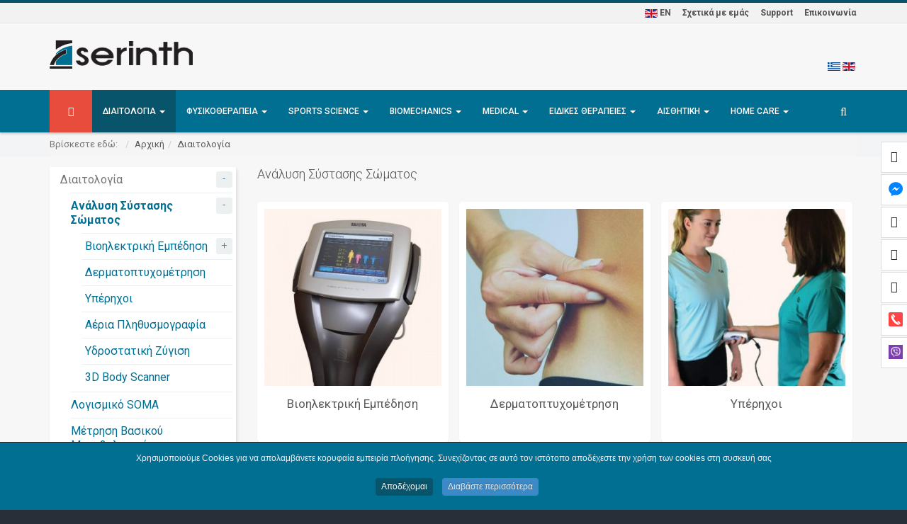

--- FILE ---
content_type: text/html; charset=utf-8
request_url: https://www.serinth.gr/diaitologia/analysi-systasis-somatos
body_size: 41427
content:

<!DOCTYPE html>
<html prefix="og: http://ogp.me/ns#" lang="el-gr" dir="ltr" class='com_virtuemart view-category itemid-1574 j39 mm-hover'>
<head>
<!-- Google Tag Manager -->
<script>(function(w,d,s,l,i){w[l]=w[l]||[];w[l].push({'gtm.start':
new Date().getTime(),event:'gtm.js'});var f=d.getElementsByTagName(s)[0],
j=d.createElement(s),dl=l!='dataLayer'?'&l='+l:'';j.async=true;j.src=
'https://www.googletagmanager.com/gtm.js?id='+i+dl;f.parentNode.insertBefore(j,f);
})(window,document,'script','dataLayer','GTM-WW24GFD');</script>
<!-- End Google Tag Manager -->


<script>
// Check that service workers are registered
if ('serviceWorker' in navigator) {
  // Use the window load event to keep the page load performant
  window.addEventListener('load', () => {
    navigator.serviceWorker.register('/sw.js');
  });
}
</script>


<meta name="theme-color" content="#146c90"/>


<!-- Global site tag (gtag.js) - Google Analytics -->
<script async src="https://www.googletagmanager.com/gtag/js?id=UA-8400800-2"></script>
<script>
  window.dataLayer = window.dataLayer || [];
  function gtag(){dataLayer.push(arguments);}
  gtag('js', new Date());

  gtag('config', 'UA-8400800-2');
gtag('config', 'AW-1069783351');
</script>




<!-- Global site tag (gtag.js) - Google AdWords: 1069783351 -->
<script async src="https://www.googletagmanager.com/gtag/js?id=AW-1069783351"></script>
<script>
  window.dataLayer = window.dataLayer || [];
  function gtag(){dataLayer.push(arguments);}
  gtag('js', new Date());

  gtag('config', 'AW-1069783351');
</script>



<link rel="shortcut icon" href="/images/favicon-g/favicon-32x32.ico">

    <script type="text/javascript"   src="/templates/t3_bs3_blank/js/jquery.min.js">  </script>
    <script type="text/javascript"  src="/templates/t3_bs3_blank/js/jquery-migrate.min.js">  </script>
    <script type="text/javascript" async src="/templates/t3_bs3_blank/js/mod_cart_up.js">  </script>
	<link href="/templates/t3_bs3_blank/js/query.mousewheel.min.js "  rel="preload" as="script">
  	<link href="https://fonts.googleapis.com/css?family=Roboto:300,400,500,700&amp;subset=cyrillic,greek"  rel='stylesheet' type='text/css'>
    <base href="https://www.serinth.gr/diaitologia/analysi-systasis-somatos" />
	<meta http-equiv="content-type" content="text/html; charset=utf-8" />
	<meta name="title" content="Ανάλυση Σύστασης Σώματος - Εξοπλισμός διαιτολογίας" />
	<meta name="description" content="Εξοπλισμός για εξατομικευμένη Ανάλυση Σύστασης Σώματος. Βιοηλεκτρική Εμπέδηση, Λιπομετρητές Tanita, Δερματοπτυχομέτρηση, Υπέρηχοι, Αέρια Πληθυσμογραφία, Υδροστατική Ζύγιση" />
	<meta name="generator" content="Joomla! - Open Source Content Management" />
	<title>Ανάλυση Σύστασης Σώματος - Εξοπλισμός διαιτολογίας</title>
	<link href="https://www.serinth.gr/diaitologia/analysi-systasis-somatos" rel="canonical" />
	<link href="/templates/t3_bs3_blank/favicon.ico" rel="shortcut icon" type="image/vnd.microsoft.icon" />
	<link href="/t3-assets/css/css-1581b-20037.css" rel="stylesheet" type="text/css" media="all" />
	<link href="https://cdn.jsdelivr.net/npm/simple-line-icons@2.4.1/css/simple-line-icons.css" rel="stylesheet" type="text/css" />
	<link href="/t3-assets/css/css-72de0-84915.css" rel="stylesheet" type="text/css" media="all" />
	<link href="/t3-assets/css/css-c57a8-72512.css" rel="stylesheet" type="text/css" media="all" />
	<link href="/t3-assets/css/css-74cdc-27004.css" rel="stylesheet" type="text/css" media="all" />
	<link href="/t3-assets/css/css-5d985-49902.css" rel="stylesheet" type="text/css" media="all" />
	<style type="text/css">
#accessibility-links #text_plugin{width:80px;}

/* BEGIN: Cookies Policy Notification Bar - J! system plugin (Powered by: Web357.com) */
.cpnb-outer { border-color: #202226; }
.cpnb-outer.cpnb-div-position-top { border-bottom-width: 1px; }
.cpnb-outer.cpnb-div-position-bottom { border-top-width: 1px; }
.cpnb-outer.cpnb-div-position-top-left, .cpnb-outer.cpnb-div-position-top-right, .cpnb-outer.cpnb-div-position-bottom-left, .cpnb-outer.cpnb-div-position-bottom-right { border-width: 1px; }
.cpnb-message { color: #f1f1f3; }
.cpnb-message a { color: #ffffff }
.cpnb-button, .cpnb-button-ok, .cpnb-m-enableAllButton { -webkit-border-radius: 4px; -moz-border-radius: 4px; border-radius: 4px; font-size: 12px; color: #ffffff; background-color: rgba(8, 84, 107, 1); }
.cpnb-button:hover, .cpnb-button:focus, .cpnb-button-ok:hover, .cpnb-button-ok:focus, .cpnb-m-enableAllButton:hover, .cpnb-m-enableAllButton:focus { color: #ffffff; background-color: rgba(13, 77, 97, 0.93); }
.cpnb-button-decline, .cpnb-button-delete, .cpnb-button-decline-modal, .cpnb-m-DeclineAllButton { color: #ffffff; background-color: rgba(119, 31, 31, 1); }
.cpnb-button-decline:hover, .cpnb-button-decline:focus, .cpnb-button-delete:hover, .cpnb-button-delete:focus, .cpnb-button-decline-modal:hover, .cpnb-button-decline-modal:focus, .cpnb-m-DeclineAllButton:hover, .cpnb-m-DeclineAllButton:focus { color: #ffffff; background-color: rgba(175, 38, 20, 1); }
.cpnb-button-cancel, .cpnb-button-reload, .cpnb-button-cancel-modal { color: #ffffff; background-color: rgba(90, 90, 90, 1); }
.cpnb-button-cancel:hover, .cpnb-button-cancel:focus, .cpnb-button-reload:hover, .cpnb-button-reload:focus, .cpnb-button-cancel-modal:hover, .cpnb-button-cancel-modal:focus { color: #ffffff; background-color: rgba(54, 54, 54, 1); }
.cpnb-button-settings, .cpnb-button-settings-modal { color: #ffffff; background-color: rgba(90, 90, 90, 1); }
.cpnb-button-settings:hover, .cpnb-button-settings:focus, .cpnb-button-settings-modal:hover, .cpnb-button-settings-modal:focus { color: #ffffff; background-color: rgba(54, 54, 54, 1); }
.cpnb-button-more-default, .cpnb-button-more-modal { color: #ebebeb; background-color: rgba(59, 137, 199, 1); }
.cpnb-button-more-default:hover, .cpnb-button-more-modal:hover, .cpnb-button-more-default:focus, .cpnb-button-more-modal:focus { color: #ffffff; background-color: rgba(49, 118, 175, 1); }
.cpnb-m-SaveChangesButton { color: #ffffff; background-color: rgba(133, 199, 136, 1); }
.cpnb-m-SaveChangesButton:hover, .cpnb-m-SaveChangesButton:focus { color: #ffffff; background-color: rgba(96, 153, 100, 1); }
/* center alignment */
.cpnb-message { text-align: center; float: none; display: inline-block; }
.cpnb-buttons { display: inline-block; float: none; margin-left: 20px; }
@media (max-width: 1580px) {
  .cpnb-message { float: none; display: block; width: 100%; display: block; clear: both; margin-bottom: 15px; }
  .cpnb-buttons { float: none; display: block; width: 100%; clear: both; text-align: center; margin-top: 0; margin-left: 0; margin-bottom: 10px; right: 0; position: relative; }
}
/* END: Cookies Policy Notification Bar - J! system plugin (Powered by: Web357.com) */
.form-horizontal .control-label{width:250px; !important; }
	</style>
	<script type="application/json" class="joomla-script-options new">{"csrf.token":"2f29940ec18858e683e9084ce5ee00d6","system.paths":{"root":"","base":""}}</script>
	<script src="/t3-assets/js/js-0ba79-81752.js" type="text/javascript"></script>
	<script src="/media/k2/assets/js/k2.frontend.js?v=2.10.2&b=20191212&sitepath=/" type="text/javascript"></script>
	<script src="/t3-assets/js/js-1af02-76898.js" type="text/javascript"></script>
	<script src="/components/com_virtuemart/assets/js/jquery-ui.min.js?vmver=1.9.2" type="text/javascript"></script>
	<script src="/t3-assets/js/js-35cc3-72110.js" type="text/javascript"></script>
	<script src="/components/com_virtuemart/assets/js/vmsite.js?vmver=d171979e" type="text/javascript"></script>
	
	<script src="/components/com_virtuemart/assets/js/dynupdate.js?vmver=d171979e" type="text/javascript"></script>
	<script src="/t3-assets/js/js-2ef74-72512.js" type="text/javascript"></script>
	<script src="/t3-assets/js/js-d912f-72512.js" type="text/javascript"></script>
	<script src="/modules/mod_virtuemart_cart_tf/assets/js/update_cart.js?vmver=d171979e" type="text/javascript"></script>
	<script src="/t3-assets/js/js-55200-49902.js" type="text/javascript"></script>
	<script src="/media/ajax_scroll/assets/jquery-ias.js" type="text/javascript"></script>
	<script type="text/javascript">

		jQuery(function($) {
			SqueezeBox.initialize({});
			initSqueezeBox();
			$(document).on('subform-row-add', initSqueezeBox);

			function initSqueezeBox(event, container)
			{
				SqueezeBox.assign($(container || document).find('a.modal').get(), {
					parse: 'rel'
				});
			}
		});

		window.jModalClose = function () {
			SqueezeBox.close();
		};

		// Add extra modal close functionality for tinyMCE-based editors
		document.onreadystatechange = function () {
			if (document.readyState == 'interactive' && typeof tinyMCE != 'undefined' && tinyMCE)
			{
				if (typeof window.jModalClose_no_tinyMCE === 'undefined')
				{
					window.jModalClose_no_tinyMCE = typeof(jModalClose) == 'function'  ?  jModalClose  :  false;

					jModalClose = function () {
						if (window.jModalClose_no_tinyMCE) window.jModalClose_no_tinyMCE.apply(this, arguments);
						tinyMCE.activeEditor.windowManager.close();
					};
				}

				if (typeof window.SqueezeBoxClose_no_tinyMCE === 'undefined')
				{
					if (typeof(SqueezeBox) == 'undefined')  SqueezeBox = {};
					window.SqueezeBoxClose_no_tinyMCE = typeof(SqueezeBox.close) == 'function'  ?  SqueezeBox.close  :  false;

					SqueezeBox.close = function () {
						if (window.SqueezeBoxClose_no_tinyMCE)  window.SqueezeBoxClose_no_tinyMCE.apply(this, arguments);
						tinyMCE.activeEditor.windowManager.close();
					};
				}
			}
		};
		
jQuery(document).ready(function () {
	jQuery('.orderlistcontainer').hover(
		function() { 
		jQuery(this).find('.orderlist').has('div').stop().show();
		jQuery(this).find('.activeOrder').addClass('hover');
		},
		function() { 
		jQuery(this).find('.orderlist').has('div').stop().hide();
		jQuery(this).find('.activeOrder').removeClass('hover');
		}
	)
	jQuery('.orderlistcontainer .orderlist').each(function(){
	 jQuery(this).parent().find('.activeOrder').addClass('block');             
	})
});
//<![CDATA[ 
if (typeof Virtuemart === "undefined"){
	var Virtuemart = {};}
var vmSiteurl = 'https://www.serinth.gr/' ;
Virtuemart.vmSiteurl = vmSiteurl;
var vmLang = '&lang=el';
Virtuemart.vmLang = vmLang; 
var vmLangTag = 'el';
Virtuemart.vmLangTag = vmLangTag;
var Itemid = '&Itemid=1574';
Virtuemart.addtocart_popup = "0" ; 
var usefancy = true; //]]>
window.soundManager.url = 'https://www.serinth.gr/plugins/system/screenreader/screenreader/libraries/tts/soundmanager/swf/';
										  window.soundManager.debugMode = false;  
										  window.soundManager.defaultOptions.volume = 100;var screenReaderConfigOptions = {	baseURI: 'https://www.serinth.gr/',
																			token: 'f6908d644c946a927e64fd024801504f',
																			langCode: 'el',
																			chunkLength: 100,
																			screenReaderVolume: '100',
																			position: 'bottomleft',
																			scrolling: 'fixed',
																			targetAppendto: 'html',
																			targetAppendMode: 'bottom',
																			preload: 0,
																			autoBackgroundColor: 0,
																			readPage: 1,
																			readChildNodes: 1,
																			ieHighContrast: 0,
																			ieHighContrastAdvanced: 0,
																			gtranslateIntegration: 0,
																			selectMainpageareaText: 1,
																			excludeScripts: 1,
																			readImages: 1,
																			readImagesAttribute: 'alt',
																			readImagesOrdering: 'before',
																			mainpageSelector: '*[id*=t3-content], *[class*=module-inner], *[class*=breadcrumbs breadcrumbs-custom], *[class*=category-title], *[class*=Title], *[class*=lastItem]',
																			showlabel: 1,
																			labeltext: 'Accessibility for all',
																			screenreaderIcon: 'wheelchair',
																			screenreader: 1,
																			highcontrast: 1,
																			highcontrastAlternate: 1,
																			colorHue: 180,
																			colorBrightness: 6,
																			dyslexicFont: 1,
																			fontsize: 1,
																			fontsizeDefault: 140,
																			fontsizeMin: 90,
																			fontsizeMax: 300,
																			fontsizeSelector: '100',
																			fontSizeOverride: 0,
																			fontSizeHeadersIncrement: 100,
																			toolbarBgcolor: '#f2f4f5',
																			template: 'elegant.css',
																			accesskey_play: 'P',
																			accesskey_pause: 'E',
																			accesskey_stop: 'S',
																			accesskey_increase: 'O',
																			accesskey_decrease: 'U',
																			accesskey_reset: 'R',
																			accesskey_highcontrast: 'H',
																			accesskey_highcontrast2: 'J',
																			accesskey_highcontrast3: 'K',
																			accesskey_dyslexic: 'D',
																			accesskey_skiptocontents: 'C',
																			accesskey_minimized: 'L',
																			volume_accesskeys: 1,
																			readerEngine: 'proxy',
																			useMobileReaderEngine: 0,
																			mobileReaderEngine: 'proxy',
																			hideOnMobile: 1,
																			useMinimizedToolbar: 1,
																			showSkipToContents: 0,
																			skipToContentsSelector: '',
																			removeLinksTarget: 0
																		};
		jQuery().ready(function() {
			var options = {
				dataType: 'json',
				parse: function(data) {return jQuery.map(data, function(row) {return {data: row,value: row.product_name,result: row.product_name}});},
				minChars:2,
				delay:150,
				selectFirst:false,
				max: 30,
				resultsClass: 'ac_result',
				width:1170,
				scrollHeight:false,
				formatItem: function(row) {var item=''; item+='<span class="product_img"><img src="'+ row.product_thumb_path + row.product_thumb_image + '"/></span> ';item+=row.product_name;item+='<br/><span class="product_sku">'+row.product_sku+'</span>';return item;},
				extraParams:{ac:1,option:'com_virtuemart',view:'virtuemart',searchcat:1,searchmanuf:0,searchsku:0,searchchilds:1}
			};
			fresult = function(event, data, formatted){if (data.link) {document.location.href = data.link;}}
			jQuery('.ac_vm[name="keyword"],.ac_vm[type="text"]').autocomplete('index.php',options).result(fresult);

		});
		var Tawk_API=Tawk_API||{}, Tawk_LoadStart=new Date();
		(function(){
		var s1=document.createElement("script"),s0=document.getElementsByTagName("script")[0];
		s1.async=true;
		s1.src="https://embed.tawk.to/59a96a2dc28eca75e461d8f6/default";
		s1.charset="UTF-8";
		s1.setAttribute("crossorigin","*");
		s0.parentNode.insertBefore(s1,s0);
		})();
	jQuery(window).load(function() {
						jQuery('#accordion44_49106 li.level0  ul').each(function(index) {jQuery(this).prev().addClass('idCatSubcat')});
						jQuery('#accordion44_49106 li.level0 ul').css('display','none');
						jQuery('#accordion44_49106 li.active').each(function() {
						  jQuery('#accordion44_49106 li.active > span').addClass('expanded');
						});
						jQuery('#accordion44_49106 li.level0.active > ul').css('display','block');
						jQuery('#accordion44_49106 li.level0.active > ul  li.active > ul').css('display','block');
						jQuery('#accordion44_49106 li.level0.active > ul  li.active > ul li.active > ul').css('display','block');
						jQuery('#accordion44_49106 li.level0 ul').each(function(index) {
						  jQuery(this).prev().addClass('close').click(function() {
							if (jQuery(this).next().css('display') == 'none') {
							 jQuery(this).next().slideDown(200, function () {
								jQuery(this).prev().removeClass('collapsed').addClass('expanded');
							  });
							}else {
							  jQuery(this).next().slideUp(200, function () {
								jQuery(this).prev().removeClass('expanded').addClass('collapsed');
								jQuery(this).find('ul').each(function() {
								  jQuery(this).hide().prev().removeClass('expanded').addClass('collapsed');
								});
							  });
							}
							return false;
						  });
					});
					});jQuery(function($){ initTooltips(); $("body").on("subform-row-add", initTooltips); function initTooltips (event, container) { container = container || document;$(container).find(".hasTooltip").tooltip({"html": true,"container": "body"});} });var show_scrollbar="1";var height_scrollbar="292";var limitcount="6";

// BEGIN: Cookies Policy Notification Bar - J! system plugin (Powered by: Web357.com)
var cpnb_config = {"w357_position":"bottom","w357_duration":"260","w357_animate_duration":"0","w357_limit":"0","w357_message":"Χρησιμοποιούμε Cookies για να απολαμβάνετε κορυφαία εμπειρία πλοήγησης. Συνεχίζοντας σε αυτό τον ιστότοπο αποδέχεστε την χρήση των cookies στη συσκευή σας ","w357_display_ok_btn":"1","w357_buttonText":"Αποδέχομαι","w357_display_decline_btn":"0","w357_buttonDeclineText":"Decline","w357_display_cancel_btn":"0","w357_buttonCancelText":"Cancel","w357_display_settings_btn":0,"w357_buttonSettingsText":"Settings","w357_buttonMoreText":"Διαβάστε περισσότερα","w357_buttonMoreLink":"","w357_display_more_info_btn":"1","w357_fontColor":"#f1f1f3","w357_linkColor":"#ffffff","w357_fontSize":"12px","w357_backgroundColor":"#016f92","w357_borderWidth":"1","w357_body_cover":"1","w357_overlay_state":"0","w357_overlay_color":"rgba(10, 10, 10, 0.3)","w357_height":"auto","w357_cookie_name":"cookiesDirective","w357_link_target":"_self","w357_popup_width":"800","w357_popup_height":"600","w357_customText":"\u003Cdiv class=\u0022page-header\u0022\u003E\r\n\u003Ch2\u003EΠροστασία προσωπικών δεδομένων\u003C\/h2\u003E\r\n\u003C\/div\u003E\r\n\u003Cdiv\u003E\r\n\u003Cp\u003E\u003Cstrong\u003EΧρήση\u003C\/strong\u003E\u003C\/p\u003E\r\n\u003Cp\u003EΟ επισκέπτης\/χρήστης του δικτυακού τόπου www.serinth.gr αποδέχεται και συναινεί στους παρόντες όρους χρήσης, που ισχύουν για το σύνολο του περιεχομένου του Διαδικτυακού Τόπου συμπεριλαμβανομένων των γραφικών, των εικόνων, των φωτογραφιών και των αρχείων που περιλαμβάνονται σε αυτόν, συνεπώς, οφείλει να διαβάσει προσεκτικά τους όρους αυτούς πριν από την επίσκεψη ή τη χρήση που θα πραγματοποιήσει.\u003C\/p\u003E\r\n\u003Cp\u003EΕάν δε συμφωνεί, τότε οφείλει να μην κάνει χρήση των υπηρεσιών και του περιεχομένου του δικτυακού τόπου.\u003C\/p\u003E\r\n\u003Cp\u003E \u003C\/p\u003E\r\n\u003Cp\u003E\u003Cstrong\u003EΠροστασία προσωπικών δεδομένων\u003C\/strong\u003E\u003C\/p\u003E\r\n\u003Cp\u003E\u003Cstrong\u003EΕισαγωγή\u003C\/strong\u003E\u003C\/p\u003E\r\n\u003Cp\u003EΗ παρούσα σύμβαση Προστασίας Προσωπικών Δεδομένων καλύπτει όλα τα προσωπικά δεδομένα των επισκεπτών \/ χρηστών που συλλέγει η ιστοσελίδα www.serinth.gr, κατά τη διάρκεια επίσκεψης και χρήσης των υπηρεσιών της.\u003C\/p\u003E\r\n\u003Cp\u003EΗ παρούσα σύμβαση δεν καλύπτει σε καμία περίπτωση τη σχέση μεταξύ των επισκεπτών \/ χρηστών του www.serinth.gr και οποιωνδήποτε υπηρεσιών που δεν υπόκεινται στον έλεγχο ή\/και την ιδιοκτησία του www.serinth.gr .\u003C\/p\u003E\r\n\u003Cp\u003E \u003C\/p\u003E\r\n\u003Cp\u003E\u003Cstrong\u003EΣυλλογή και χρήση δεδομένων\u003C\/strong\u003E\u003C\/p\u003E\r\n\u003Cp\u003EΤο www.serinth.gr συλλέγει προσωπικά δεδομένα:\u003C\/p\u003E\r\n\u003Cul\u003E\r\n\u003Cli class=\u0022firstItem\u0022\u003EΌταν ο επισκέπτης \/ χρήστης εγγράφεται στις υπηρεσίες του\u003C\/li\u003E\r\n\u003Cli\u003EΌταν χρησιμοποιεί τα προϊόντα ή \/ και τις υπηρεσίες του\u003C\/li\u003E\r\n\u003Cli class=\u0022lastItem\u0022\u003EΌταν επισκέπτεται τις σελίδες του ή\/και εισέρχεται στα προωθητικά \/ διαφημιστικά προγράμματά του\u003C\/li\u003E\r\n\u003C\/ul\u003E\r\n\u003Cp\u003EΤο www. serinth.gr χρησιμοποιεί τα προσωπικά δεδομένα των επισκεπτών \/ χρηστών για τρεις γενικούς λόγους:\u003C\/p\u003E\r\n\u003Cul\u003E\r\n\u003Cli class=\u0022firstItem\u0022\u003EΤην ενημερωτική υποστήριξη των πελατών \/ χρηστών του και την επιλογή του περιεχομένου που τους προσφέρει, ούτως ώστε να είναι συναφές με τις γενικές τους προτιμήσεις\u003C\/li\u003E\r\n\u003Cli\u003EΤην ικανοποίηση των εκάστοτε απαιτήσεων των πελατών \/ χρηστών του σχετικά με τις υπηρεσίες και τα προϊόντα που διατίθενται από και μέσω του www.serinth.gr.\u003C\/li\u003E\r\n\u003Cli class=\u0022lastItem\u0022\u003EΤην ενημέρωση τους σχετικά με νέες προσφορές υπηρεσιών και προϊόντων.\u003C\/li\u003E\r\n\u003C\/ul\u003E\r\n\u003Cp\u003E \u003C\/p\u003E\r\n\u003Cp\u003E\u003Cstrong\u003EΚρυπτογράφηση δεδομένων\u003C\/strong\u003E\u003C\/p\u003E\r\n\u003Cp\u003EΓια να εξασφαλίσουμε το απόρρητο της μεταφοράς των δεδομένων χρησιμοποιούμε πρωτόκολλο κρυπτογράφησης 256Bit. Το σύνολο του ιστοτόπου (www.serinth.gr) έχει πιστοποιηθεί από την εταιρία Comodo, η οποία ειδικεύεται σε θέματα ασφάλειας συναλλαγών. Η ασφαλής σύνδεση και το πρωτόκολλο SSL είναι εμφανή στο URL του προγράμματος περιήγησή σας (browser), το οποίο θα ξεκινά με \u0022https:\/\/\u0022 και όχι \u0022https:\/\/\u0022.\u003C\/p\u003E\r\n\u003Cp\u003E \u003C\/p\u003E\r\n\u003Cp\u003E\u003Cstrong\u003EΔιοχέτευση και αποκάλυψη προσωπικών δεδομένων\u003C\/strong\u003E\u003C\/p\u003E\r\n\u003Cp\u003EΤο www.serinth.gr. δεσμεύεται να μην προβεί σε πώληση, ενοικίαση ή καθ\u0027 οποιονδήποτε τρόπο δημοσίευση ή\/και κοινοποίηση των προσωπικών δεδομένων των επισκεπτών \/ χρηστών του www.serinth.gr σε κανένα τρίτο φορέα, παρά μόνο εφόσον:\u003C\/p\u003E\r\n\u003Cul\u003E\r\n\u003Cli class=\u0022firstItem\u0022\u003EΈχει τη ρητή συγκατάθεση των επισκεπτών \/ χρηστών για τη διοχέτευση προσωπικών δεδομένων.\u003C\/li\u003E\r\n\u003Cli\u003EΕπιτάσσεται λόγω συμμόρφωσης με τις σχετικές διατάξεις του νόμου και προς τις αρμόδιες και μόνο αρχές.\u003C\/li\u003E\r\n\u003Cli class=\u0022lastItem\u0022\u003EΤην ενημέρωση τους σχετικά με νέες προσφορές υπηρεσιών και προϊόντων.\u003C\/li\u003E\r\n\u003C\/ul\u003E\r\n\u003Cp\u003E \u003C\/p\u003E\r\n\u003Cp\u003E\u003Cstrong\u003ECookies\u003C\/strong\u003E\u003C\/p\u003E\r\n\u003Cp\u003EΤο www.serinth.gr μπορεί να χρησιμοποιεί cookies για την αναγνώριση του επισκέπτη \/ χρήστη ορισμένων υπηρεσιών και σελίδων του www.serinth.gr.\u003C\/p\u003E\r\n\u003Cp\u003EΤα cookies είναι μικρά αρχεία κειμένου που αποθηκεύονται στο σκληρό δίσκο κάθε επισκέπτη \/ χρήστη και δεν λαμβάνουν γνώση οποιουδήποτε εγγράφου ή αρχείου από τον υπολογιστή του.\u003C\/p\u003E\r\n\u003Cp\u003EΧρησιμοποιούνται μόνο για τη διευκόλυνση πρόσβασης του επισκέπτη \/ χρήστη σε συγκεκριμένες υπηρεσίες του www.serinth.gr και για στατιστικούς λόγους προκειμένου να καθορίζονται οι περιοχές στις οποίες οι υπηρεσίες του www.serinth.gr είναι χρήσιμες ή δημοφιλείς ή για λόγους marketing.\u003C\/p\u003E\r\n\u003Cp\u003EΟ επισκέπτης \/ χρήστης του www.serinth.gr μπορεί να ρυθμίσει το διακομιστή (browser) του κατά τέτοιο τρόπο ώστε είτε να τον προειδοποιεί για τη χρήση των cookies σε συγκεκριμένες υπηρεσίες του www.serinth.gr , είτε να μην επιτρέπει την αποδοχή της χρήσης cookies σε καμία περίπτωση.\u003C\/p\u003E\r\n\u003Cp\u003EΣε περίπτωση που ο επισκέπτης \/ χρήστης των συγκεκριμένων υπηρεσιών και σελίδων του www.serinth.gr δεν επιθυμεί την χρήση cookies για την αναγνώριση του δεν μπορεί να έχει περαιτέρω πρόσβαση στις υπηρεσίες αυτές.\u003C\/p\u003E\r\n\u003Cp\u003E \u003C\/p\u003E\r\n\u003Cp\u003E\u003Cstrong\u003EΧρήση cookies από εξουσιοδοτημένους τρίτους\u003C\/strong\u003E\u003C\/p\u003E\r\n\u003Cp\u003EΣυνεργαζόμαστε με τρίτους, γνωστούς ως \u0022Παρόχους Υπηρεσιών\u0022 που είναι εξουσιοδοτημένοι από εμάς να τοποθετούν third party cookies και άλλες τεχνολογίες στον ιστότοπό μας.\u003C\/p\u003E\r\n\u003Cp\u003EΑυτοί οι πάροχοι μας βοηθούν στο να βελτιώνουμε τις υπηρεσίες μας είτε μέσω των στατιστικών που συλλέγουν είτε μέσω των στοχευμένων με βάση τα ενδιαφέροντα των χρηστών του ιστότοπού μας διαφημίσεων.\u003C\/p\u003E\r\n\u003Cp\u003EΕφόσον αποδεχτήκατε τη χρήση cookies, πιθανότατα τοποθετήθηκαν third party cookies και παρόμοιες τεχνολογίες από τους ακόλουθους παρόχους υπηρεσιών\u003C\/p\u003E\r\n\u003Cp\u003E \u003C\/p\u003E\r\n\u003Cp\u003E\u003Cstrong\u003EFacebook\u003C\/strong\u003E: Για να παρέχονται διαφημίσεις μέσω των διαφημιστικών και marketing πλατφορμών του  Facebook (όπως Audience Network, Website Custom Audiences) και άλλων plugin ή marketing εργαλείων του Facebook.\u003C\/p\u003E\r\n\u003Cp\u003E\u003Cstrong\u003EGoogle\u003C\/strong\u003E: Για στατιστικούς λόγους μέσω της πλατφόρμας google analytics αλλά και διαφημιστικούς και Marketing λόγους μέσω των εργαλείων της (όπως για παράδειγμα DoubleClick for Publishers, Google DoubleClick AdX Service, Adwords) .\u003C\/p\u003E\r\n\u003Cp\u003E\u003Cstrong\u003ETawk to chat platform:\u003C\/strong\u003E Για στατιστικούς λόγους και για βοήθεια προς τον χρήστη του chat σχετικά με το σε ποια σελίδα βρίσκεται ο χρήστης με τον οποίο συνομιλεί καθώς και παρόμοιες βοηθητικές χρήσεις.\u003C\/p\u003E\r\n\u003Cp\u003EΟι παραπάνω πάροχοι μπορεί να χρησιμοποιούν τα προσωπικά δεδομένα που συνέλεξαν μέσω των cookie τους που βρίσκονται στο site μας σύμφωνα με τους δικούς τους όρους περί προσωπικών δεδομένων\u003C\/p\u003E\r\n\u003Cp\u003EFacebook Data Policy: \u003Ca href=\u0022https:\/\/www.facebook.com\/privacy\/explanation\u0022\u003Ehttps:\/\/www.facebook.com\/privacy\/explanation\u003C\/a\u003E\u003C\/p\u003E\r\n\u003Cp\u003EGoogle Privacy Policy: \u003Ca href=\u0022https:\/\/www.google.com\/intl\/en\/policies\/privacy\/\u0022\u003Ehttps:\/\/www.google.com\/intl\/en\/policies\/privacy\/\u003C\/a\u003E\u003C\/p\u003E\r\n\u003Cp\u003ETawk to Privacy Policy: \u003Ca href=\u0022https:\/\/www.tawk.to\/privacy-policy\/\u0022\u003Ehttps:\/\/www.tawk.to\/privacy-policy\/\u003C\/a\u003E\u003C\/p\u003E\r\n\u003Cp\u003E \u003C\/p\u003E\r\n\u003Cp\u003E\u003Cstrong\u003EΠως μπορώ να αναθεωρήσω τις ρυθμίσεις περί λειτουργίας cookies στο browser;\u003C\/strong\u003E\u003C\/p\u003E\r\n\u003Cp\u003EΕνδέχεται ορισμένοι χρήστες να μη συμφωνούν με την αποθήκευση των πληροφοριών που συλλέγονται από τα cookies στον υπολογιστή τους. Κάθε φυλλομετρητής ιστοσελίδων (web browser) παρέχει σαφείς οδηγίες περί πολιτικής χρήσης των cookies.\u003C\/p\u003E\r\n\u003Cp\u003EΑν δεν επιθυμείτε να λαμβάνετε cookies, μπορείτε να τροποποιήσετε τις ρυθμίσεις του web browser σας έτσι ώστε να προειδοποιείστε όταν αποστέλλονται cookies, να απενεργοποιείτε όλα ή μερικά από τα cookies που χρησιμοποιεί η Iστοσελίδα ή και να διαγράφετε cookies που έχουν ήδη εγκατασταθεί στον υπολογιστή σας.\u003C\/p\u003E\r\n\u003Cp\u003EΟι περισσότερες υπηρεσίες της Ιστοσελίδας λειτουργούν χωρίς τη χρήση cookies. Ωστόσο, εάν απενεργοποιήσετε τα cookies, ενδέχεται να μην έχετε πρόσβαση σε ορισμένες υπηρεσίες και χαρακτηριστικά της Ιστοσελίδας.\u003C\/p\u003E\r\n\u003Cp\u003EΑκολούθως παρατίθενται παραπομπές των βασικότερων web browsers οι οποίες αφορούν συγκεκριμένες εκδόσεις.\u003C\/p\u003E\r\n\u003Cp\u003EΣυνιστάται να ανατρέχετε στην επίσημη βιβλιογραφία των κατασκευαστριών εταιρειών για την πιο επίκαιρη πληροφόρηση.\u003C\/p\u003E\r\n\u003Cp\u003EGoogle Chrome: \u003Ca href=\u0022https:\/\/support.google.com\/chrome\/answer\/95647?hl=el\u0022\u003Ehttps:\/\/support.google.com\/chrome\/answer\/95647?hl=el\u003C\/a\u003E\u003C\/p\u003E\r\n\u003Cp\u003EInternet Explorer: \u003Ca href=\u0022https:\/\/windows.microsoft.com\/el-gr\/windows7\/block-enable-or-allow-cookies\u0022\u003Ehttps:\/\/windows.microsoft.com\/el-gr\/windows7\/block-enable-or-allow-cookies\u003C\/a\u003E\u003C\/p\u003E\r\n\u003Cp\u003EMozilla Firefox: \u003Ca href=\u0022https:\/\/support.mozilla.org\/el\/kb\/enable-and-disable-cookies-website-preferences\u0022\u003Ehttps:\/\/support.mozilla.org\/el\/kb\/enable-and-disable-cookies-website-preferences\u003C\/a\u003E\u003C\/p\u003E\r\n\u003Cp\u003ESafari: \u003Ca href=\u0022https:\/\/support.apple.com\/kb\/ph5042\u0022\u003Ehttps:\/\/support.apple.com\/kb\/ph5042\u003C\/a\u003E\u003C\/p\u003E\r\n\u003Cp\u003EΓια τους web browsers άλλων κατασκευαστριών εταιρειών παρακαλείσθε να ανατρέξετε στη επίσημη βιβλιογραφία τους.\u003C\/p\u003E\r\n\u003Cp\u003E \u003C\/p\u003E\r\n\u003Cp\u003E\u003Cstrong\u003EΔεσμοί (links) προς άλλα sites\u003C\/strong\u003E\u003C\/p\u003E\r\n\u003Cp\u003EΤο www.serinth.gr μπορεί να περιλαμβάνει links (\u0022δεσμούς\u0022) προς άλλους δικτυακούς τόπους (sites) τα οποία δεν ελέγχονται από το ίδιο αλλά από τους τρίτους φορείς (φυσικά ή νομικά πρόσωπα) .\u003C\/p\u003E\r\n\u003Cp\u003EΣε καμία περίπτωση δεν ευθύνεται το www.serinth.gr για τους Όρους Προστασίας των Προσωπικών Δεδομένων των επισκεπτών \/ χρηστών τους οποίους οι φορείς αυτοί ακολουθούν.\u003C\/p\u003E\r\n\u003Cp\u003E \u003C\/p\u003E\r\n\u003Cp\u003E\u003Cstrong\u003EΔιευθύνσεις IP\u003C\/strong\u003E\u003C\/p\u003E\r\n\u003Cp\u003EH διεύθυνση IP μέσω της οποίας ο Η\/Υ του επισκέπτη\/χρήστη έχει πρόσβαση στο Διαδίκτυο και στη συνέχεια στο www.serinth.gr κρατείται για τεχνικούς λόγους και αξιοποιείται αποκλειστικά και μόνο για την συγκέντρωση στατιστικών στοιχείων και εφαρμογή δικλείδων ασφαλείας.\u003C\/p\u003E\r\n\u003Cp\u003E \u003C\/p\u003E\r\n\u003Cp\u003E\u003Cstrong\u003EΕφαρμοστέο Δίκαιο\u003C\/strong\u003E\u003C\/p\u003E\r\n\u003Cp\u003EΗ διαχείριση και προστασία των προσωπικών δεδομένων του επισκέπτη\/ χρήστη των υπηρεσιών του www.serinth.gr υπόκειται στους όρους του παρόντος τμήματος καθώς και στις σχετικές διατάξεις της Ελληνικής και Ευρωπαϊκής Νομοθεσίας (Ν. 2472\/1997 για την προστασία του ατόμου και την προστασία δεδομένων προσωπικού χαρακτήρα όπως έχει συμπληρωθεί με τις αποφάσεις του Προέδρου της Επιτροπής Προστασίας Προσωπικών Δεδομένων, τα Π. Δ. 207\/1998 και 79\/2000 και το άρθρο 8 του Ν. 2819\/2000 όπως και το Νόμο 2774\/1999 και του Ευρωπαϊκού δικαίου (οδηγίες 95\/46\/ΕΚ, 97\/66\/ΕΚ \u0026 τον Γενικό Κανονισμό για την Προστασία Δεδομένων (GDPR) - Κανονισμός ΕΕ 2016\/679).\u003C\/p\u003E\r\n\u003Cp\u003EΟι παρόντες όροι διατυπώνονται λαμβανομένων υπόψη τόσο της ραγδαίας ανάπτυξης της τεχνολογίας και ειδικότερα του Διαδικτύου όσο και του υπάρχοντος - αν και μη πλήρως ανεπτυγμένου - πλέγματος νομικών ρυθμίσεων σχετικά με τα ζητήματα αυτά. Σε αυτό το πλαίσιο, οποιαδήποτε ενδεχόμενη σχετική ρύθμιση θα αποτελέσει αντικείμενο του παρόντος τμήματος.\u003C\/p\u003E\r\n\u003Cp\u003EΣε κάθε περίπτωση το www.serinth.gr διατηρεί το δικαίωμα αλλαγής των όρων προστασίας των προσωπικών δεδομένων κατόπιν ενημέρωσης των επισκεπτών\/χρηστών και μέσα στο υπάρχον ή και ενδεχόμενο νομικό πλαίσιο.\u003C\/p\u003E\r\n\u003Cp\u003EΕάν κάποιος επισκέπτης\/χρήστης δε συμφωνεί με τους όρους προστασίας των προσωπικών δεδομένων που προβλέπονται στο παρόν οφείλει να μη χρησιμοποιεί τις υπηρεσίες του www.serinth.gr\u003C\/p\u003E\r\n\u003C\/div\u003E","w357_more_info_btn_type":"custom_text","w357_blockCookies":"0","w357_enableConfirmationAlerts":"0","w357_confirm_allow_msg":"Performing this action will enable all cookies set by this website. Are you sure that you want to enable all cookies on this website?","w357_confirm_delete_msg":"Performing this action will remove all cookies set by this website. Are you sure that you want to disable and delete all cookies from your browser?","w357_show_in_iframes":"0","w357_shortcode_is_enabled_on_this_page":0,"w357_base_url":"https:\/\/www.serinth.gr\/diaitologia\/analysi-systasis-somatos","w357_always_display":"0","w357_expiration_cookieAccept":"365","w357_expiration_cookieDecline":"180","w357_expiration_cookieCancel":"3"};
// END: Cookies Policy Notification Bar - J! system plugin (Powered by: Web357.com)


// BEGIN: Cookies Policy Notification Bar - J! system plugin (Powered by: Web357.com)
var cpnb_cookiesCategories = {"cookie_categories_group0":{"cookie_category_id":"required-cookies","cookie_category_name":"Required Cookies","cookie_category_description":"The Required or Functional cookies relate to the functionality of our websites and allow us to improve the service we offer to you through our websites, for example by allowing you to carry information across pages of our website to avoid you having to re-enter information, or by recognizing your preferences when you return to our website.","cookie_category_checked_by_default":"2","cookie_category_status":"1"},"cookie_categories_group1":{"cookie_category_id":"analytical-cookies","cookie_category_name":"Analytical Cookies","cookie_category_description":"Analytical cookies allow us to recognize and to count the number of visitors to our website, to see how visitors move around the website when they are using it and to record which content viewers view and are interested in. This helps us to determine how frequently particular pages and advertisements are visited and to determine the most popular areas of our website. This helps us to improve the service which we offer to you by helping us make sure our users are finding the information they are looking for, by providing anonymized demographic data to third parties in order to target advertising more appropriately to you, and by tracking the success of advertising campaigns on our website.","cookie_category_checked_by_default":"1","cookie_category_status":"1"},"cookie_categories_group2":{"cookie_category_id":"social-media-cookies","cookie_category_name":"Social Media","cookie_category_description":"These cookies allow you to share Website content with social media platforms (e.g., Facebook, Twitter, Instagram). We have no control over these cookies as they are set by the social media platforms themselves.","cookie_category_checked_by_default":"1","cookie_category_status":"1"},"cookie_categories_group3":{"cookie_category_id":"targeted-advertising-cookies","cookie_category_name":"Targeted Advertising Cookies","cookie_category_description":"Advertising and targeting cookies are used to deliver advertisements more relevant to you, but can also limit the number of times you see an advertisement and be used to chart the effectiveness of an ad campaign by tracking users’ clicks. They can also provide security in transactions. They are usually placed by third-party advertising networks with a website operator’s permission but can be placed by the operator themselves. They can remember that you have visited a website, and this information can be shared with other organizations, including other advertisers. They cannot determine who you are though, as the data collected is never linked to your profile. ","cookie_category_checked_by_default":"1","cookie_category_status":"1"}};
// END: Cookies Policy Notification Bar - J! system plugin (Powered by: Web357.com)


// BEGIN: Cookies Policy Notification Bar - J! system plugin (Powered by: Web357.com)
var cpnb_manager = {"w357_m_modalState":"0","w357_m_floatButtonState":"1","w357_m_floatButtonPosition":"bottom_left","w357_m_HashLink":"cookies","w357_m_modal_menuItemSelectedBgColor":"rgba(200, 200, 200, 1)","w357_m_saveChangesButtonColorAfterChange":"rgba(13, 92, 45, 1)","w357_m_floatButtonIconSrc":"https:\/\/www.serinth.gr\/plugins\/system\/cookiespolicynotificationbar\/assets\/icons\/cpnb-cookies-manager-icon-1-64x64.png","w357_m_floatButtonText":"Cookies Manager","w357_m_modalHeadingText":"Advanced Cookie Settings","w357_m_checkboxText":"Ενεργοποιημένο","w357_m_lockedText":"(Locked)","w357_m_EnableAllButtonText":"Allow Cookies","w357_m_DeclineAllButtonText":"Decline All Cookies","w357_m_SaveChangesButtonText":"Save Settings","w357_m_confirmationAlertRequiredCookies":"These cookies are strictly necessary for this website. You can\u0027t disable this category of cookies. Thank you for understanding!"};
// END: Cookies Policy Notification Bar - J! system plugin (Powered by: Web357.com)

	</script>
	<!-- Joomla Facebook Integration Begin -->
<script type='text/javascript'>
!function(f,b,e,v,n,t,s){if(f.fbq)return;n=f.fbq=function(){n.callMethod?
n.callMethod.apply(n,arguments):n.queue.push(arguments)};if(!f._fbq)f._fbq=n;
n.push=n;n.loaded=!0;n.version='2.0';n.queue=[];t=b.createElement(e);t.async=!0;
t.src=v;s=b.getElementsByTagName(e)[0];s.parentNode.insertBefore(t,s)}(window,
document,'script','https://connect.facebook.net/en_US/fbevents.js');
fbq('init', '1298705116825766', {}, {agent: 'pljoomla'});
fbq('track', 'PageView');
</script>
<noscript>
<img height="1" width="1" style="display:none" alt="fbpx"
src="https://www.facebook.com/tr?id=1298705116825766&ev=PageView&noscript=1"/>
</noscript>
<!-- DO NOT MODIFY -->
<!-- Joomla Facebook Integration end -->
	<script type="text/javascript">
                    jQuery.ias({
                     container :  ".loadmore #slider",
                     item: ".item",
                     pagination: ".pagination.vm",
                     next: ".pagination.vm .next a",
                     triggerPageThreshold: "99999",
					 trigger: false,
					 history : false,
                     loader: "<img src=\"/media/ajax_scroll/assets/ajax-loader.gif\"/>",
                     noneleft: false,
					 onRenderComplete: function () {
						 jQuery("#product_list.grid .layout .hasTooltip").tooltip("hide");
						  if (notPoliteLoading =="1"){
							jQuery("#product_list img.lazy").lazyload({
								effect : "fadeIn"
							});
						 }
						  jQuery(function() {
							jQuery("#product_list div.prod-row").each(function() {        
							var tip = jQuery(this).find("div.count_holder_small");
					
							jQuery(this).hover(
								function() { tip.appendTo("body"); },
								function() { tip.appendTo(this); }
							).mousemove(function(e) {
								var x = e.pageX + 60,
									y = e.pageY - 50,
									w = tip.width(),
									h = tip.height(),
									dx = jQuery(window).width() - (x + w),
									dy = jQuery(window).height() - (y + h);
					
								if ( dx < 50 ) x = e.pageX - w - 60;
								if ( dy < 50 ) y = e.pageY - h + 130;
					
								tip.css({ left: x, top: y });
								});         
							});
							});
						  if (notAnimate =="1"){
						  jQuery("html.no-touch #product_list .prod-row:odd , html.no-touch .category-view .cat_row:odd").addClass("animate_left");
								jQuery("html.no-touch #product_list .prod-row:even, html.no-touch .category-view .cat_row:even").addClass("animate_right");
												   
								jQuery("html.no-touch .animate_left").each(function () {
									jQuery(this).appear(function() {
										jQuery(this).delay(350).animate({opacity:1,left:"0px"},950);
									});
								});
								jQuery("html.no-touch .animate_right").each(function () {
									jQuery(this).appear(function() {
										jQuery(this).delay(350).animate({opacity:1,right:"0px"},900);
									});
								}); 
						  }
						  jQuery(".loadmore ul.layout .prod-row , .loadmore ul.layout2 .prod-row").each(function(indx, element){
							var my_product_id = jQuery(this).find(".count_ids").val();
							var my_year = jQuery(this).find(".my_year").val();
							var my_month = jQuery(this).find(".my_month").val();
							var my_data = jQuery(this).find(".my_data").val();
							//alert(my_data);
							if(my_product_id){
								jQuery("#CountSmallCategLayout"+my_product_id).countdown({
								until: new Date(my_year, my_month - 1, my_data), 
								labels: ["Years", "Months", "Weeks", "days", "hrs", "min", "sec"],
								labels1:["Years","Months","Weeks","days","hrs","min","sec"],
								compact: false});
							}
							
						});
						  window.addEvent("domready", function() {
							SqueezeBox.initialize({});
							SqueezeBox.assign($$("a.modal"), {
							parse: "rel"
							});
						 });
						 jQuery("ul.layout .product-box , ul.layout2 .product-box").each(function(indx, element){
								var my_product_id = jQuery(this).find(".quick_ids").val();
								//jQuery(this).append("<div class=\"quick_btn\" onClick =\"quick_btn("+my_product_id+")\"><i class=\"icon-eye-open\"></i>"+show_quicktext+"</div>");
								jQuery(this).find(".quick_id").remove();
								Virtuemart.product(jQuery("form.product"));
							  jQuery("form.js-recalculate").each(function(){
								if (jQuery(this).find(".product-fields").length) {
								  var id= jQuery(this).find("input[name=\"virtuemart_product_id[]\"]").val();
								  Virtuemart.setproducttype(jQuery(this),id);
								}
							  });
						});
						
				}
						  });
        </script>

    
<!-- META FOR IOS & HANDHELD -->
	<meta name="viewport" content="width=device-width, initial-scale=1.0, maximum-scale=5.0"/>
	<style type="text/stylesheet">
		@-webkit-viewport   { width: device-width; }
		@-moz-viewport      { width: device-width; }
		@-ms-viewport       { width: device-width; }
		@-o-viewport        { width: device-width; }
		@viewport           { width: device-width; }
	</style>
	<script type="text/javascript">
		//<![CDATA[
		if (navigator.userAgent.match(/IEMobile\/10\.0/)) {
			var msViewportStyle = document.createElement("style");
			msViewportStyle.appendChild(
				document.createTextNode("@-ms-viewport{width:auto!important}")
			);
			document.getElementsByTagName("head")[0].appendChild(msViewportStyle);
		}
		//]]>
	</script>
<meta name="HandheldFriendly" content="true"/>
<meta name="apple-mobile-web-app-capable" content="YES"/>
<!-- //META FOR IOS & HANDHELD -->




<script>
var notAnimate = '0';
var notPoliteLoading = '1';
var notstickynavigation = '1';

</script>

<!--[if lte IE 8]>
    <link rel="stylesheet" type="text/css" href="/templates/t3_bs3_blank/css/custom_ie8.css" />
<![endif]-->

<!-- Le HTML5 shim and media query for IE8 support -->
<!--[if lt IE 9]>
<script src="//html5shim.googlecode.com/svn/trunk/html5.js"></script>
<script type="text/javascript" src="/plugins/system/t3/base-bs3/js/respond.min.js"></script>
<![endif]-->
<!--[if lt IE 9]>
    <div style=' clear: both; text-align:center; position: relative; z-index:9999;'>
        <a href="http://www.microsoft.com/windows/internet-explorer/default.aspx?ocid=ie6_countdown_bannercode"><img src="/templates/t3_bs3_blank/images/old_browser.jpg" border="0" &nbsp;alt="" /></a>
    </div>
<![endif]-->

<!-- You can add Google Analytics here or use T3 Injection feature -->
<link rel="manifest" href="/manifest.json">

<!-- Facebook Pixel Code -->
<script>
!function(f,b,e,v,n,t,s)
{if(f.fbq)return;n=f.fbq=function(){n.callMethod?
n.callMethod.apply(n,arguments):n.queue.push(arguments)};
if(!f._fbq)f._fbq=n;n.push=n;n.loaded=!0;n.version='2.0';
n.queue=[];t=b.createElement(e);t.async=!0;
t.src=v;s=b.getElementsByTagName(e)[0];
s.parentNode.insertBefore(t,s)}(window,document,'script',
'https://connect.facebook.net/en_US/fbevents.js');
fbq('init', '1298705116825766'); 
fbq('track', 'PageView');
</script>
<noscript>
<img height="1" width="1" alt="p" 
src="https://www.facebook.com/tr?id=1298705116825766&ev=PageView
&noscript=1"/>
</noscript>
<!-- End Facebook Pixel Code -->

<script>
//load TrackerJS
!function(t,n,e,o,a){function d(t){var n=~~(Date.now()/3e5),o=document.createElement(e);o.async=!0,o.src=t+"?ts="+n;var a=document.getElementsByTagName(e)[0];a.parentNode.insertBefore(o,a)}t.MooTrackerObject=a,t[a]=t[a]||function(){return t[a].q?void t[a].q.push(arguments):void(t[a].q=[arguments])},window.attachEvent?window.attachEvent("onload",d.bind(this,o)):window.addEventListener("load",d.bind(this,o),!1)}(window,document,"script","//cdn.stat-track.com/statics/moosend-tracking.min.js","mootrack");
//tracker has to be initialized otherwise it will generate warnings and wont sendtracking events
mootrack('init', 'd414bb3f320a4ba585bdef3a81c51b06');
mootrack('identify', 'john@doe.com');
mootrack('trackPageView');

</script>


<script type="text/javascript">
_linkedin_partner_id = "4991897";
window._linkedin_data_partner_ids = window._linkedin_data_partner_ids || [];
window._linkedin_data_partner_ids.push(_linkedin_partner_id);
</script><script type="text/javascript">
(function(l) {
if (!l){window.lintrk = function(a,b){window.lintrk.q.push([a,b])};
window.lintrk.q=[]}
var s = document.getElementsByTagName("script")[0];
var b = document.createElement("script");
b.type = "text/javascript";b.async = true;
b.src = "https://snap.licdn.com/li.lms-analytics/insight.min.js";
s.parentNode.insertBefore(b, s);})(window.lintrk);
</script>
<noscript>
<img height="1" width="1" style="display:none;" alt="" src="https://px.ads.linkedin.com/collect/?pid=4991897&fmt=gif" />
</noscript>
</head>
  <body class="resp ">
<!-- Google Tag Manager (noscript) -->
<noscript><iframe src="https://www.googletagmanager.com/ns.html?id=GTM-WW24GFD"
height="0" width="0" style="display:none;visibility:hidden"></iframe></noscript>
<!-- End Google Tag Manager (noscript) -->
  <div class="t3-wrapper wide-version"> <!-- Need this wrapper for off-canvas menu. Remove if you don't use of-canvas -->
    
      <div class="boxed">
      <div class="top-block">
       	 <div class="container cookies_height">
<div class="cookies">

</div>
</div>
<div class="header-top">
<div class="header-top-border">
<div class="container top-header">
    	<!-- SPOTLIGHT -->
	<div class="t3-spotlight t3-topheader  row">
					<div class="  col-lg-2 hidden-lg   col-md-2 hidden-md   col-sm-4 hidden-sm   col-xs-6 hidden-xs ">
								&nbsp;
							</div>
					<div class="  col-lg-2 hidden-lg   col-md-2 hidden-md   col-sm-4 hidden-sm   col-xs-6 hidden-xs ">
								&nbsp;
							</div>
					<div class="  col-lg-6 hidden-lg   col-md-6 hidden-md   col-sm-6 hidden-sm   col-xs-6 hidden-xs ">
								&nbsp;
							</div>
					<div class=" col-lg-12 col-md-12 col-sm-12 col-xs-12">
									<div class="t3-module module menu" id="Mod97">
    <div class="module-inner">
                  <div class="module-ct">
      
<ul class="nav menu">
<li class="item-2461"><a href="https://www.serinth.gr/en/"  title="En"><img src="/images/en.gif" alt="    EN" width="18" height="12" /><span class="image-title">    EN</span> </a><i class="fa fa-angle-right"></i></li><li class="item-164"><a href="/company-profile"  title="Σχετικά με εμάς">Σχετικά με εμάς</a><i class="fa fa-angle-right"></i></li><li class="item-1733"><a href="/tech-support"  title="Support">Support</a><i class="fa fa-angle-right"></i></li><li class="item-1638"><a href="/contact-us" title="Επικοινωνία" >Επικοινωνία</a><i class="fa fa-angle-right"></i></li></ul>
      </div>
    </div>
  </div>
  	
							</div>
			</div>
<!-- SPOTLIGHT -->
 </div>
</div>
</div>

       	 <header id="t3-header">
<div class="container">
<div class="row">
		<div class="logo col-md-6 mod-left">
			<div class="logo-image">
           	 
             				<a href="/" title="Serinth">
						<img class="logo-img" src="/images/stories/logo_serinth_test.png" alt="Serinth" width="202" height="40" />
				</a>
               				
                
			</div>
		</div>
        <div class="mod-right col-md-6">
        <div class="fright">
        <div class="fleft block1-custom hidden-sm hidden-xs">   
        
        </div>
        <div class="fleft block2-custom hidden-sm hidden-xs">  
        
<div class="mod-languagesswitcher" style="line-height: 65px">

<a href='/diaitologia/analysi-systasis-somatos' title="El"><img src="/media/mod_languages/images/el.gif" alt="El" width="18" height="12" /></a>&nbsp;<a href='/en/nutrition-2/body-composition-analysis' title="En"><img src="/media/mod_languages/images/en.gif" alt="En" width="18" height="12" /></a>&nbsp;
</div>

        </div>
        <div class="fleft block3-custom hidden-lg hidden-md hidden-sm hidden-xs">  
        
        </div>
        <div class="fleft block4-custom hidden-lg hidden-md hidden-sm hidden-xs">  
        
        </div>
        <div class="fleft block5-custom hidden-lg hidden-md hidden-sm hidden-xs">  
        <!-- Virtuemart 2 Ajax Card -->
<div class="vmCartModule_ajax vmCartModule" id="vmCartModule">
	<style>
			#cart_list {
				width:380px!important;
			}
			
			 #vm_cart_products img {
				width:60px!important;
				height:60px!important;
			}
	</style><div class="miniart">
	<i class="fa fa-shopping-cart"></i>
    	<div class="total_products">
    		<span class="cart_num"><span class='art-text'><i class='fa fa-shopping-cart' aria-hidden='true'></i></span><span class=total_items>0</span></span>
    		<span class="total">
							</span>
    	</div>
	</div>
	<div class="hiddencontainer" style=" display: none; ">
		<div class="vmcontainer container">
			<div class="wrapper marg-bot sp">
				<div class="spinner"></div>
			<!-- Image line -->
				<div class="image">
				</div>
				<div class="fleft-box">
				<div class="fleft">
					<div class="product_row">
						<span class="product_name"></span><div class="clear"></div>
						<div class="product_attributes"></div>
                    </div>
				</div>
                <div class="fright">
                	<div class="wrap-cart">
                   <span class="quantity"></span><div class="prices" style="display:inline;"></div>
                   	</div>
                    <a class="vmicon vmicon vm2-remove_from_cart" onclick="remove_product_cart(this);" title=""><i></i><span class="product_cart_id"></span></a>
                </div>
                </div>
			</div>
		</div>
	</div>
	<div id="cart_list" class="empty">
		<div class="text-art empty">
			Your shopping cart is empty!		</div> 
		<div class="vm_cart_products" id="vm_cart_products">
        
								
		</div>
		<div class="all empty">
	         <div class="tot3">
	          	 			</div>
	         <div class="tot4">
	         	 			</div>
	          <div class="total">
							</div>
			<div class="show_cart">
							</div>
	    </div>
		<noscript>
		MOD_VIRTUEMART_CART_AJAX_CART_PLZ_JAVASCRIPT		</noscript>
	</div>
</div>
<script>
	jQuery(function(){
		jQuery('.marg-bot.sp .fright .vmicon').live('click',function(){
			jQuery(this).parent().parent().parent().find('.spinner').css({display:'block'});						  
		});
	});
function remove_product_cart(elm) {
	var cart_id = jQuery(elm).children("span.product_cart_id").text();
	jQuery.ajax({
		url: 'index.php?option=com_virtuemart&view=cart&task=delete&removeProductCart=cart_virtuemart_product_id='+cart_id,
		type: 'post',
		data: 'cart_virtuemart_product_id='+cart_id,
		dataType: 'html',
		beforeSend: function(){
                //jQuery('.product_remove_id'+cart_id).closest('.vmcontainer').addClass('removing');
            },
		success: function(html){
						jQuery('body').trigger('updateVirtueMartCartModule');
			customScrollbar();
		}
}); 
}


</script>

        </div>
        </div>
            <div class="clear"></div>

        </div>
    </div></div>
</header>
       		 
<!-- MAIN NAVIGATION -->
<nav id="t3-mainnav" class="wrap navbar navbar-default t3-mainnav">
	<div class="container">
		<!-- Brand and toggle get grouped for better mobile display -->
        
		<div class="navbar-header">
		 
											<button type="button" class="navbar-toggle" data-toggle="collapse" data-target=".t3-navbar-collapse">
					<i class="fa fa-bars"></i>
                    <span class="menu_title">Προϊόντα</span>
				</button>
                
													
<button class="btn btn-primary off-canvas-toggle " type="button" data-pos="left" data-nav="#t3-off-canvas" data-effect="off-canvas-effect-6">
  <i class="fa fa-bars"></i>
</button>

<!-- OFF-CANVAS SIDEBAR -->
<div id="t3-off-canvas" class="t3-off-canvas ">

  <div class="t3-off-canvas-header">
    <h2 class="t3-off-canvas-header-title">Μενού</h2>
    <button type="button" class="close" data-dismiss="modal" aria-hidden="true">&times;</button>
  </div>

  <div class="t3-off-canvas-body">
    	<div class="t3-module module switcher" id="Mod324">
    <div class="module-inner">
                  <div class="module-ct">
      
<div class="mod-languagesswitcher" style="line-height: 65px">

<a href='/diaitologia/analysi-systasis-somatos' title="El"><img src="/media/mod_languages/images/el.gif" alt="El" width="18" height="12" /></a>&nbsp;<a href='/en/nutrition-2/body-composition-analysis' title="En"><img src="/media/mod_languages/images/en.gif" alt="En" width="18" height="12" /></a>&nbsp;
</div>
      </div>
    </div>
  </div>
  		<div class="t3-module module foot3" id="Mod179">
    <div class="module-inner">
                  <h3 class="module-title"><span>Η εταιρία</span></h3>
      <b class="click"></b>
            <div class="module-ct">
      
<ul class="nav menu">
<li class="item-2461"><a href="https://www.serinth.gr/en/"  title="En"><img src="/images/en.gif" alt="    EN" width="18" height="12" /><span class="image-title">    EN</span> </a><i class="fa fa-angle-right"></i></li><li class="item-164"><a href="/company-profile"  title="Σχετικά με εμάς">Σχετικά με εμάς</a><i class="fa fa-angle-right"></i></li><li class="item-1733"><a href="/tech-support"  title="Support">Support</a><i class="fa fa-angle-right"></i></li><li class="item-1638"><a href="/contact-us" title="Επικοινωνία" >Επικοινωνία</a><i class="fa fa-angle-right"></i></li></ul>
      </div>
    </div>
  </div>
  		<div class="t3-module module foot3" id="Mod270">
    <div class="module-inner">
                  <div class="module-ct">
      
<ul class="nav menu">
<li class="item-2184"><a href="/quality-policy"  title="Πολιτική Ποιότητας">Πολιτική Ποιότητας</a><i class="fa fa-angle-right"></i></li><li class="item-2517"><a href="/perivallontiki-politiki"  title="Περιβαλλοντική Πολιτική">Περιβαλλοντική Πολιτική</a><i class="fa fa-angle-right"></i></li><li class="item-2518"><a href="/politiki-ygeias-asfaleias"  title="Πολιτική Υγείας &amp;amp; Ασφάλειας">Πολιτική Υγείας &amp; Ασφάλειας</a><i class="fa fa-angle-right"></i></li><li class="item-2519"><a href="/politiki-kata-tis-dorodokias"  title="Πολιτική Κατά Της Δωροδοκίας">Πολιτική Κατά Της Δωροδοκίας</a><i class="fa fa-angle-right"></i></li><li class="item-2520"><a href="/politiki-aporritou"  title="Πολιτική Απορρήτου">Πολιτική Απορρήτου</a><i class="fa fa-angle-right"></i></li><li class="item-2521"><a href="/dilosi-politikis-asfaleias-pliroforion"  title="Πολιτική Ασφάλειας Πληροφοριών">Πολιτική Ασφάλειας Πληροφοριών</a><i class="fa fa-angle-right"></i></li><li class="item-2037"><a href="/synergates-2" title="Συνεργάτες - Αντιπροσωπείες" >Αντιπροσωπείες</a><i class="fa fa-angle-right"></i></li></ul>
      </div>
    </div>
  </div>
  		<div class="t3-module module foot3" id="Mod271">
    <div class="module-inner">
                  <div class="module-ct">
      
<ul class="nav menu">
<li class="item-1637"><a href="/jobs"  title="Θέσεις Εργασίας">Θέσεις Εργασίας</a><i class="fa fa-angle-right"></i></li><li class="item-2071"><a href="/sitemap"  title="Sitemap">Sitemap</a><i class="fa fa-angle-right"></i></li></ul>
      </div>
    </div>
  </div>
  		<div class="t3-module module foot2" id="Mod178">
    <div class="module-inner">
                  <h3 class="module-title"><span>Εξοπλισμός για:</span></h3>
      <b class="click"></b>
            <div class="module-ct">
      
<ul class="nav menu">
<li class="item-1598 active parent"><a href="/diaitologia"  title="Διαιτολογία">Διαιτολογία</a><i class="fa fa-angle-right"></i></li><li class="item-1599 parent"><a href="/fysikotherapeia"  title="Φυσικοθεραπεία">Φυσικοθεραπεία</a><i class="fa fa-angle-right"></i></li><li class="item-1600 parent"><a href="/sports-science"  title="Sports Science">Sports Science</a><i class="fa fa-angle-right"></i></li><li class="item-2441 parent"><a href="/biomechanics"  title="Biomechanics">Biomechanics</a><i class="fa fa-angle-right"></i></li><li class="item-2470 parent"><a href="/medical"  title="Medical">Medical</a><i class="fa fa-angle-right"></i></li><li class="item-1603 parent"><a href="/eidikes-therapeies"  title="Ειδικές θεραπείες">Ειδικές θεραπείες</a><i class="fa fa-angle-right"></i></li><li class="item-1604 parent"><a href="/aisthitiki"  title="Αισθητική">Αισθητική</a><i class="fa fa-angle-right"></i></li><li class="item-1605 parent"><a href="/home-care"  title="Home Care">Home Care</a><i class="fa fa-angle-right"></i></li></ul>
      </div>
    </div>
  </div>
  	
  </div>

</div>
<!-- //OFF-CANVAS SIDEBAR -->

			
		</div>
		
					<div class="t3-navbar-collapse navbar-collapse collapse"></div>
				  

		<div class="t3-navbar navbar-collapse collapse">
			<div  class="t3-megamenu animate elastic"  data-duration="200" data-responsive="true">
<ul itemscope itemtype="http://www.schema.org/SiteNavigationElement" class="nav navbar-nav level0">
<li itemprop='name' class="active dropdown mega mega-align-justify" data-id="1598" data-level="1" data-alignsub="justify">
<a itemprop='url' class=" dropdown-toggle"  href="/diaitologia"   data-target="#" data-toggle="dropdown" title="Διαιτολογία">Διαιτολογία <em class="caret"></em></a>

<div class="nav-child dropdown-menu mega-dropdown-menu col-xs-12"  ><div class="mega-dropdown-inner">
<div class="row">
<div class="col-xs-6 mega-col-nav" data-width="6"><div class="mega-inner">
<ul itemscope itemtype="http://www.schema.org/SiteNavigationElement" class="mega-nav level1">
<li itemprop='name' class="current active mega mega-group" data-id="1574" data-level="2" data-group="1">
<a itemprop='url' class=" dropdown-header mega-group-title"  href="/diaitologia/analysi-systasis-somatos"   data-target="#" title="Ανάλυση Σύστασης Σώματος">Ανάλυση Σύστασης Σώματος </a>

<div class="nav-child mega-group-ct"  ><div class="mega-dropdown-inner">
<div class="row">
<div class="col-xs-6 mega-col-nav" data-width="6"><div class="mega-inner">
<ul itemscope itemtype="http://www.schema.org/SiteNavigationElement" class="mega-nav level2">
<li itemprop='name' class="mega mega-group" data-id="1577" data-level="3" data-group="1">
<a itemprop='url' class=" dropdown-header mega-group-title"  href="/diaitologia/analysi-systasis-somatos/vioilektriki-empedisi-bia"   data-target="#" title="Βιοηλεκτρική Εμπέδηση (BIA)">Βιοηλεκτρική Εμπέδηση (BIA) </a>

<div class="nav-child mega-group-ct"  ><div class="mega-dropdown-inner">
<div class="row">
<div class="col-xs-12 mega-col-nav" data-width="12"><div class="mega-inner">
<ul itemscope itemtype="http://www.schema.org/SiteNavigationElement" class="mega-nav level3">
<li itemprop='name'  data-id="1578" data-level="4" data-caption="Για πραγματικά εξατομικευμένη διάγνωση">
<a itemprop='url' class=""  href="/diaitologia/analysi-systasis-somatos/vioilektriki-empedisi-bia/tanita"   data-target="#" title="Επαγγελματικοί Λιπομετρητές Tanita Για πραγματικά εξατομικευμένη διάγνωση">Επαγγελματικοί Λιπομετρητές Tanita <span class="mega-caption">Για πραγματικά εξατομικευμένη διάγνωση</span></a>

</li>
<li itemprop='name'  data-id="1746" data-level="4" data-caption="Με την εγγύηση της Tanita">
<a itemprop='url' class=""  href="/diaitologia/analysi-systasis-somatos/vioilektriki-empedisi-bia/oikiakoi-lipometrites-tanita"   data-target="#" title="Οικιακοί Λιπομετρητές Tanita Με την εγγύηση της Tanita">Οικιακοί Λιπομετρητές Tanita <span class="mega-caption">Με την εγγύηση της Tanita</span></a>

</li>
<li itemprop='name'  data-id="1639" data-level="4" data-caption="Φορητότητα, επαναληψιμότητα, αξιοπιστία">
<a itemprop='url' class=""  href="/diaitologia/analysi-systasis-somatos/vioilektriki-empedisi-bia/lipometrites-bodystat"   data-target="#" title="Λιπομετρητές Bodystat  Φορητότητα, επαναληψιμότητα, αξιοπιστία">Λιπομετρητές Bodystat  <span class="mega-caption">Φορητότητα, επαναληψιμότητα, αξιοπιστία</span></a>

</li>
</ul>
</div></div>
</div>
</div></div>
</li>
</ul>
</div></div>
<div class="col-xs-6 mega-col-nav" data-width="6"><div class="mega-inner">
<ul itemscope itemtype="http://www.schema.org/SiteNavigationElement" class="mega-nav level2">
<li itemprop='name' class="margin-top:30px" data-id="1745" data-level="3" data-class="margin-top:30px" data-caption="Harpenden / Lange / Slim Guide">
<a itemprop='url' class=""  href="/diaitologia/analysi-systasis-somatos/dermatoptyxometrisi"   data-target="#" title="Δερματοπτυχομέτρηση Harpenden / Lange / Slim Guide">Δερματοπτυχομέτρηση <span class="mega-caption">Harpenden / Lange / Slim Guide</span></a>

</li>
<li itemprop='name'  data-id="1744" data-level="3" data-caption="Μέτρηση λίπους με υπερήχους">
<a itemprop='url' class=""  href="/diaitologia/analysi-systasis-somatos/yperixoi"   data-target="#" title="Υπέρηχοι Μέτρηση λίπους με υπερήχους">Υπέρηχοι <span class="mega-caption">Μέτρηση λίπους με υπερήχους</span></a>

</li>
<li itemprop='name'  data-id="1594" data-level="3" data-caption="Ερευνητικό σύστημα  στην κλινική πρακτική">
<a itemprop='url' class=""  href="/diaitologia/analysi-systasis-somatos/aeria-plithysmografia"   data-target="#" title="Αέρια Πληθυσμογραφία Ερευνητικό σύστημα  στην κλινική πρακτική">Αέρια Πληθυσμογραφία <span class="mega-caption">Ερευνητικό σύστημα  στην κλινική πρακτική</span></a>

</li>
<li itemprop='name'  data-id="1593" data-level="3" data-caption="Για έρευνα και όχι μόνο!">
<a itemprop='url' class=""  href="/diaitologia/analysi-systasis-somatos/ydrostatiki-zygisi"   data-target="#" title="Υδροστατική Ζύγιση Για έρευνα και όχι μόνο!">Υδροστατική Ζύγιση <span class="mega-caption">Για έρευνα και όχι μόνο!</span></a>

</li>
</ul>
</div></div>
</div>
</div></div>
</li>
</ul>
</div></div>
<div class="col-xs-6 mega-col-nav" data-width="6"><div class="mega-inner">
<ul itemscope itemtype="http://www.schema.org/SiteNavigationElement" class="mega-nav level1">
<li itemprop='name' class="mega-align-left" data-id="1575" data-level="2" data-alignsub="left" data-caption="Πρόγραμμα Διατροφής - Εξελιγμένες δυνατότητες ανάλυσης και reporting">
<a itemprop='url' class=""  href="/diaitologia/logismiko-soma"   data-target="#" title="Λογισμικό SOMA Πρόγραμμα Διατροφής - Εξελιγμένες δυνατότητες ανάλυσης και reporting">Λογισμικό SOMA <span class="mega-caption">Πρόγραμμα Διατροφής - Εξελιγμένες δυνατότητες ανάλυσης και reporting</span></a>

</li>
</ul>
</div></div>
<div class="col-xs-6 mega-col-module" data-width="6" data-position="280"><div class="mega-inner">
	<div class="t3-module module " id="Mod280">
    <div class="module-inner">
                  <div class="module-ct">
      

<div class="custom"  >
	<p><img src="/images/EIKONA-GIA-SOMA-GIA-MENU.jpg" alt="EIKONA GIA SOMA GIA MENU" width="461" height="172" /></p></div>
      </div>
    </div>
  </div>
  	
</div></div>
</div>
<div class="row">
<div class="col-xs-4 mega-col-nav" data-width="4"><div class="mega-inner">
<ul itemscope itemtype="http://www.schema.org/SiteNavigationElement" class="mega-nav level1">
<li itemprop='name'  data-id="1583" data-level="2" data-caption="Κάθε μεταβολισμός, είναι μοναδικός!">
<a itemprop='url' class=""  href="/diaitologia/metrisi-vasikoy-metavolismoy"   data-target="#" title="Μέτρηση Βασικού Μεταβολισμού Κάθε μεταβολισμός, είναι μοναδικός!">Μέτρηση Βασικού Μεταβολισμού <span class="mega-caption">Κάθε μεταβολισμός, είναι μοναδικός!</span></a>

</li>
</ul>
</div></div>
<div class="col-xs-4 mega-col-nav" data-width="4"><div class="mega-inner">
<ul itemscope itemtype="http://www.schema.org/SiteNavigationElement" class="mega-nav level1">
<li itemprop='name'  data-id="1584" data-level="2" data-caption="Συστήματα καρδιοαναπνευστικού ελέγχου">
<a itemprop='url' class=""  href="/diaitologia/metrisi-fysikis-katastasis"   data-target="#" title="Μέτρηση φυσικής κατάστασης Συστήματα καρδιοαναπνευστικού ελέγχου">Μέτρηση φυσικής κατάστασης <span class="mega-caption">Συστήματα καρδιοαναπνευστικού ελέγχου</span></a>

</li>
</ul>
</div></div>
<div class="col-xs-4 mega-col-nav" data-width="4"><div class="mega-inner">
<ul itemscope itemtype="http://www.schema.org/SiteNavigationElement" class="mega-nav level1">
<li itemprop='name'  data-id="1586" data-level="2" data-caption="Αξιόπιστες επιλογές για την μέτρηση του Οξειδωτικού Στρες">
<a itemprop='url' class=""  href="/diaitologia/metrisi-okseidotikoy-stres"   data-target="#" title="Μέτρηση οξειδωτικού στρές Αξιόπιστες επιλογές για την μέτρηση του Οξειδωτικού Στρες">Μέτρηση οξειδωτικού στρές <span class="mega-caption">Αξιόπιστες επιλογές για την μέτρηση του Οξειδωτικού Στρες</span></a>

</li>
</ul>
</div></div>
</div>
<div class="row">
<div class="col-xs-4 mega-col-nav" data-width="4"><div class="mega-inner">
<ul itemscope itemtype="http://www.schema.org/SiteNavigationElement" class="mega-nav level1">
<li itemprop='name'  data-id="1585" data-level="2" data-caption="Βηματομετρητές / Επιταχυνσιόμετρα">
<a itemprop='url' class=""  href="/diaitologia/vimatometrites"   data-target="#" title="Καταγραφή Δραστηριότητας Βηματομετρητές / Επιταχυνσιόμετρα">Καταγραφή Δραστηριότητας <span class="mega-caption">Βηματομετρητές / Επιταχυνσιόμετρα</span></a>

</li>
<li itemprop='name'  data-id="1588" data-level="2" data-caption="Φορητά / Επιτοίχια αναστημόμετρα">
<a itemprop='url' class=""  href="/diaitologia/anastimometra"   data-target="#" title="Αναστημόμετρα Φορητά / Επιτοίχια αναστημόμετρα">Αναστημόμετρα <span class="mega-caption">Φορητά / Επιτοίχια αναστημόμετρα</span></a>

</li>
</ul>
</div></div>
<div class="col-xs-4 mega-col-nav" data-width="4"><div class="mega-inner">
<ul itemscope itemtype="http://www.schema.org/SiteNavigationElement" class="mega-nav level1">
<li itemprop='name' class="mega mega-group" data-id="1587" data-level="2" data-group="1">
<a itemprop='url' class=" dropdown-header mega-group-title"  href="/diaitologia/epaggelmatikoi-zygoi"   data-target="#" title="Επαγγελματικοί Ζυγοί">Επαγγελματικοί Ζυγοί </a>

<div class="nav-child mega-group-ct"  ><div class="mega-dropdown-inner">
<div class="row">
<div class="col-xs-12 mega-col-nav" data-width="12"><div class="mega-inner">
<ul itemscope itemtype="http://www.schema.org/SiteNavigationElement" class="mega-nav level2">
<li itemprop='name'  data-id="1749" data-level="3">
<a itemprop='url' class=""  href="/diaitologia/epaggelmatikoi-zygoi/epaggelmatikoi-zygoi"   data-target="#" title="Επαγγελματικοί Ζυγοί Tanita">Επαγγελματικοί Ζυγοί Tanita </a>

</li>
<li itemprop='name'  data-id="1750" data-level="3">
<a itemprop='url' class=""  href="/diaitologia/epaggelmatikoi-zygoi/epaggelmatikoi-zygoi-seca"   data-target="#" title="Επαγγελματικοί Ζυγοί Seca">Επαγγελματικοί Ζυγοί Seca </a>

</li>
</ul>
</div></div>
</div>
</div></div>
</li>
</ul>
</div></div>
<div class="col-xs-4 mega-col-nav" data-width="4"><div class="mega-inner">
<ul itemscope itemtype="http://www.schema.org/SiteNavigationElement" class="mega-nav level1">
<li itemprop='name' class="mega mega-group" data-id="1748" data-level="2" data-group="1">
<a itemprop='url' class=" dropdown-header mega-group-title"  href="/diaitologia/oikiakoi-zygoi"   data-target="#" title="Οικιακοί Ζυγοί">Οικιακοί Ζυγοί </a>

<div class="nav-child mega-group-ct"  ><div class="mega-dropdown-inner">
<div class="row">
<div class="col-xs-12 mega-col-nav" data-width="12"><div class="mega-inner">
<ul itemscope itemtype="http://www.schema.org/SiteNavigationElement" class="mega-nav level2">
<li itemprop='name'  data-id="1751" data-level="3">
<a itemprop='url' class=""  href="/diaitologia/oikiakoi-zygoi/oikiakoi-zygoi"   data-target="#" title="Οικιακοί Ζυγοί Tanita">Οικιακοί Ζυγοί Tanita </a>

</li>
<li itemprop='name'  data-id="1752" data-level="3">
<a itemprop='url' class=""  href="/diaitologia/oikiakoi-zygoi/oikiakoi-zygoi-seca"   data-target="#" title="Οικιακοί Ζυγοί Seca">Οικιακοί Ζυγοί Seca </a>

</li>
</ul>
</div></div>
</div>
</div></div>
</li>
</ul>
</div></div>
</div>
<div class="row">
<div class="col-xs-4 mega-col-nav" data-width="4"><div class="mega-inner">
<ul itemscope itemtype="http://www.schema.org/SiteNavigationElement" class="mega-nav level1">
<li itemprop='name'  data-id="1589" data-level="2" data-caption="Σετ 26 και 36 τεμαχίων">
<a itemprop='url' class=""  href="/diaitologia/proplasmata-trofimon"   data-target="#" title="Προπλάσματα Τροφίμων Σετ 26 και 36 τεμαχίων">Προπλάσματα Τροφίμων <span class="mega-caption">Σετ 26 και 36 τεμαχίων</span></a>

</li>
</ul>
</div></div>
<div class="col-xs-4 mega-col-nav" data-width="4"><div class="mega-inner">
<ul itemscope itemtype="http://www.schema.org/SiteNavigationElement" class="mega-nav level1">
<li itemprop='name'  data-id="1590" data-level="2" data-caption="Ημιαυτόματο και ψηφιακό πιεσόμετρο">
<a itemprop='url' class=""  href="/diaitologia/piesometra"   data-target="#" title="Πιεσόμετρα Ημιαυτόματο και ψηφιακό πιεσόμετρο">Πιεσόμετρα <span class="mega-caption">Ημιαυτόματο και ψηφιακό πιεσόμετρο</span></a>

</li>
</ul>
</div></div>
<div class="col-xs-4 mega-col-nav" data-width="4"><div class="mega-inner">
<ul itemscope itemtype="http://www.schema.org/SiteNavigationElement" class="mega-nav level1">
<li itemprop='name'  data-id="1591" data-level="2" data-caption="Μεταλλικό - Ξύλινο κρεβάτι / Παραβάν / Σκαμπώ">
<a itemprop='url' class=""  href="/diaitologia/eksoplismos-diaitologikoy"   data-target="#" title="Εξοπλισμός Διαιτολογικού Μεταλλικό - Ξύλινο κρεβάτι / Παραβάν / Σκαμπώ">Εξοπλισμός Διαιτολογικού <span class="mega-caption">Μεταλλικό - Ξύλινο κρεβάτι / Παραβάν / Σκαμπώ</span></a>

</li>
</ul>
</div></div>
</div>
<div class="row">
<div class="col-xs-4 mega-col-nav" data-width="4"><div class="mega-inner">
<ul itemscope itemtype="http://www.schema.org/SiteNavigationElement" class="mega-nav level1">
<li itemprop='name'  data-id="2276" data-level="2">
<a itemprop='url' class=""  href="/diaitologia/lactose-control"   data-target="#" title="Έλεγχος Δυσαπορρόφησης της Λακτόζης">Έλεγχος Δυσαπορρόφησης της Λακτόζης </a>

</li>
</ul>
</div></div>
<div class="col-xs-4 mega-col-nav" data-width="4"><div class="mega-inner">
</div>
</div></div>
</li>
<li itemprop='name' class="dropdown mega mega-align-justify" data-id="1599" data-level="1" data-alignsub="justify">
<a itemprop='url' class=" dropdown-toggle"  href="/fysikotherapeia"   data-target="#" data-toggle="dropdown" title="Φυσικοθεραπεία">Φυσικοθεραπεία <em class="caret"></em></a>

<div class="nav-child dropdown-menu mega-dropdown-menu col-xs-12"  ><div class="mega-dropdown-inner">
<div class="row">
<div class="col-xs-3 mega-col-nav" data-width="3"><div class="mega-inner">
<ul itemscope itemtype="http://www.schema.org/SiteNavigationElement" class="mega-nav level1">
<li itemprop='name'  data-id="1608" data-level="2">
<a itemprop='url' class=""  href="/fysikotherapeia/ilektrotherapeies"   data-target="#" title="Ηλεκτροθεραπείες">Ηλεκτροθεραπείες </a>

</li>
</ul>
</div></div>
<div class="col-xs-3 mega-col-nav" data-width="3"><div class="mega-inner">
<ul itemscope itemtype="http://www.schema.org/SiteNavigationElement" class="mega-nav level1">
<li itemprop='name'  data-id="1617" data-level="2">
<a itemprop='url' class=""  href="/fysikotherapeia/endodiathermies-tecar"   data-target="#" title="Ενδοδιαθερμίες TECAR">Ενδοδιαθερμίες TECAR </a>

</li>
</ul>
</div></div>
<div class="col-xs-3 mega-col-nav" data-width="3"><div class="mega-inner">
<ul itemscope itemtype="http://www.schema.org/SiteNavigationElement" class="mega-nav level1">
<li itemprop='name'  data-id="1615" data-level="2">
<a itemprop='url' class=""  href="/fysikotherapeia/shockwave"   data-target="#" title="Shockwave">Shockwave </a>

</li>
</ul>
</div></div>
<div class="col-xs-3 mega-col-nav" data-width="3"><div class="mega-inner">
<ul itemscope itemtype="http://www.schema.org/SiteNavigationElement" class="mega-nav level1">
<li itemprop='name'  data-id="1609" data-level="2">
<a itemprop='url' class=""  href="/fysikotherapeia/anarrofiseis"   data-target="#" title="Αναρροφήσεις">Αναρροφήσεις </a>

</li>
</ul>
</div></div>
</div>
<div class="row">
<div class="col-xs-3 mega-col-nav" data-width="3"><div class="mega-inner">
<ul itemscope itemtype="http://www.schema.org/SiteNavigationElement" class="mega-nav level1">
<li itemprop='name'  data-id="1610" data-level="2">
<a itemprop='url' class=""  href="/fysikotherapeia/biofeedback"   data-target="#" title="Biofeedback">Biofeedback </a>

</li>
</ul>
</div></div>
<div class="col-xs-3 mega-col-nav" data-width="3"><div class="mega-inner">
<ul itemscope itemtype="http://www.schema.org/SiteNavigationElement" class="mega-nav level1">
<li itemprop='name'  data-id="1611" data-level="2">
<a itemprop='url' class=""  href="/fysikotherapeia/yperixoi"   data-target="#" title="Υπέρηχοι">Υπέρηχοι </a>

</li>
</ul>
</div></div>
<div class="col-xs-3 mega-col-nav" data-width="3"><div class="mega-inner">
<ul itemscope itemtype="http://www.schema.org/SiteNavigationElement" class="mega-nav level1">
<li itemprop='name'  data-id="1612" data-level="2">
<a itemprop='url' class=""  href="/fysikotherapeia/laser"   data-target="#" title="Θεραπευτικά Laser">Θεραπευτικά Laser </a>

</li>
</ul>
</div></div>
<div class="col-xs-3 mega-col-nav" data-width="3"><div class="mega-inner">
<ul itemscope itemtype="http://www.schema.org/SiteNavigationElement" class="mega-nav level1">
<li itemprop='name'  data-id="1613" data-level="2">
<a itemprop='url' class=""  href="/fysikotherapeia/magnitotherapeies"   data-target="#" title="Μαγνητοθεραπείες">Μαγνητοθεραπείες </a>

</li>
</ul>
</div></div>
</div>
<div class="row">
<div class="col-xs-3 mega-col-nav" data-width="3"><div class="mega-inner">
<ul itemscope itemtype="http://www.schema.org/SiteNavigationElement" class="mega-nav level1">
<li itemprop='name'  data-id="1614" data-level="2">
<a itemprop='url' class=""  href="/fysikotherapeia/syndyasmenes-syskeves"   data-target="#" title="Συνδυασμένες Συσκευές">Συνδυασμένες Συσκευές </a>

</li>
</ul>
</div></div>
<div class="col-xs-3 mega-col-nav" data-width="3"><div class="mega-inner">
<ul itemscope itemtype="http://www.schema.org/SiteNavigationElement" class="mega-nav level1">
<li itemprop='name'  data-id="1616" data-level="2">
<a itemprop='url' class=""  href="/fysikotherapeia/diathermies"   data-target="#" title="Διαθερμίες">Διαθερμίες </a>

</li>
</ul>
</div></div>
<div class="col-xs-3 mega-col-nav" data-width="3"><div class="mega-inner">
<ul itemscope itemtype="http://www.schema.org/SiteNavigationElement" class="mega-nav level1">
<li itemprop='name'  data-id="1618" data-level="2">
<a itemprop='url' class=""  href="/fysikotherapeia/lampes-yperythron"   data-target="#" title="Λάμπες Υπερύθρων">Λάμπες Υπερύθρων </a>

</li>
</ul>
</div></div>
<div class="col-xs-3 mega-col-nav" data-width="3"><div class="mega-inner">
<ul itemscope itemtype="http://www.schema.org/SiteNavigationElement" class="mega-nav level1">
<li itemprop='name'  data-id="1619" data-level="2">
<a itemprop='url' class=""  href="/fysikotherapeia/kryotherapeies-thermotherapeies"   data-target="#" title="Κρυοθεραπείες - Θερμοθεραπείες - Παγοθεραπείες">Κρυοθεραπείες - Θερμοθεραπείες - Παγοθεραπείες </a>

</li>
</ul>
</div></div>
</div>
<div class="row">
<div class="col-xs-3 mega-col-nav" data-width="3"><div class="mega-inner">
<ul itemscope itemtype="http://www.schema.org/SiteNavigationElement" class="mega-nav level1">
<li itemprop='name'  data-id="1620" data-level="2">
<a itemprop='url' class=""  href="/fysikotherapeia/tens-forites-ilektrotherapeies"   data-target="#" title="TENS - Φορητές ηλεκτροθεραπείες">TENS - Φορητές ηλεκτροθεραπείες </a>

</li>
</ul>
</div></div>
<div class="col-xs-3 mega-col-nav" data-width="3"><div class="mega-inner">
<ul itemscope itemtype="http://www.schema.org/SiteNavigationElement" class="mega-nav level1">
<li itemprop='name'  data-id="1621" data-level="2">
<a itemprop='url' class=""  href="/fysikotherapeia/kykloforites-akron"   data-target="#" title="Συσκευές Λεμφοιδήματος – Κυκλοφορητές Άκρων">Συσκευές Λεμφοιδήματος – Κυκλοφορητές Άκρων </a>

</li>
</ul>
</div></div>
<div class="col-xs-3 mega-col-nav" data-width="3"><div class="mega-inner">
<ul itemscope itemtype="http://www.schema.org/SiteNavigationElement" class="mega-nav level1">
<li itemprop='name' class="dropdown-submenu mega" data-id="1622" data-level="2">
<a itemprop='url' class=""  href="/fysikotherapeia/krevatia-therapeias"   data-target="#" title="Κρεβάτια Θεραπείας">Κρεβάτια Θεραπείας </a>

<div class="nav-child dropdown-menu mega-dropdown-menu"  ><div class="mega-dropdown-inner">
<div class="row">
<div class="col-xs-12 mega-col-nav" data-width="12"><div class="mega-inner">
<ul itemscope itemtype="http://www.schema.org/SiteNavigationElement" class="mega-nav level2">
<li itemprop='name'  data-id="1807" data-level="3">
<a itemprop='url' class=""  href="/fysikotherapeia/krevatia-therapeias/ilektrika-krevatia"   data-target="#" title="Ηλεκτρικά κρεβάτια">Ηλεκτρικά κρεβάτια </a>

</li>
<li itemprop='name'  data-id="1808" data-level="3">
<a itemprop='url' class=""  href="/fysikotherapeia/krevatia-therapeias/stathera-krevatia"   data-target="#" title="Σταθερά κρεβάτια">Σταθερά κρεβάτια </a>

</li>
<li itemprop='name'  data-id="1809" data-level="3">
<a itemprop='url' class=""  href="/fysikotherapeia/krevatia-therapeias/poly-leitourgikes-karekles"   data-target="#" title="Πολύ-λειτουργικές καρέκλες">Πολύ-λειτουργικές καρέκλες </a>

</li>
<li itemprop='name'  data-id="1810" data-level="3">
<a itemprop='url' class=""  href="/fysikotherapeia/krevatia-therapeias/forita-krevatia"   data-target="#" title="Φορητά κρεβάτια">Φορητά κρεβάτια </a>

</li>
</ul>
</div></div>
</div>
</div></div>
</li>
</ul>
</div></div>
<div class="col-xs-3 mega-col-nav" data-width="3"><div class="mega-inner">
<ul itemscope itemtype="http://www.schema.org/SiteNavigationElement" class="mega-nav level1">
<li itemprop='name'  data-id="1623" data-level="2">
<a itemprop='url' class=""  href="/fysikotherapeia/eksoplismos-fysikotherapeftiriou"   data-target="#" title="Εξοπλισμός φυσικοθεραπευτηρίου">Εξοπλισμός φυσικοθεραπευτηρίου </a>

</li>
</ul>
</div></div>
</div>
<div class="row">
<div class="col-xs-3 mega-col-nav" data-width="3"><div class="mega-inner">
<ul itemscope itemtype="http://www.schema.org/SiteNavigationElement" class="mega-nav level1">
<li itemprop='name'  data-id="1624" data-level="2">
<a itemprop='url' class=""  href="/fysikotherapeia/anapnefstiki-fysikotherapeia"   data-target="#" title="Αναπνευστική φυσικοθεραπεία">Αναπνευστική φυσικοθεραπεία </a>

</li>
</ul>
</div></div>
<div class="col-xs-3 mega-col-nav" data-width="3"><div class="mega-inner">
<ul itemscope itemtype="http://www.schema.org/SiteNavigationElement" class="mega-nav level1">
<li itemprop='name'  data-id="1625" data-level="2">
<a itemprop='url' class=""  href="/fysikotherapeia/kardiaki-apokatastasi"   data-target="#" title="Καρδιακή Αποκατάσταση">Καρδιακή Αποκατάσταση </a>

</li>
</ul>
</div></div>
<div class="col-xs-3 mega-col-nav" data-width="3"><div class="mega-inner">
<ul itemscope itemtype="http://www.schema.org/SiteNavigationElement" class="mega-nav level1">
<li itemprop='name'  data-id="1626" data-level="2">
<a itemprop='url' class=""  href="/fysikotherapeia/rompotika-systimata"   data-target="#" title="Ρομποτικά συστήματα">Ρομποτικά συστήματα </a>

</li>
</ul>
</div></div>
<div class="col-xs-3 mega-col-nav" data-width="3"><div class="mega-inner">
<ul itemscope itemtype="http://www.schema.org/SiteNavigationElement" class="mega-nav level1">
<li itemprop='name'  data-id="1627" data-level="2">
<a itemprop='url' class=""  href="/fysikotherapeia/analysi-epanekpaidefsi-vadisis"   data-target="#" title="Ανάλυση - Επανεκπαίδευση Βάδισης">Ανάλυση - Επανεκπαίδευση Βάδισης </a>

</li>
</ul>
</div></div>
</div>
<div class="row">
<div class="col-xs-3 mega-col-nav" data-width="3"><div class="mega-inner">
<ul itemscope itemtype="http://www.schema.org/SiteNavigationElement" class="mega-nav level1">
<li itemprop='name'  data-id="1747" data-level="2">
<a itemprop='url' class=""  href="/fysikotherapeia/leitourgiki-aksiologisi-epanekpaidefsi"   data-target="#" title="Λειτουργική αξιολόγηση &amp;amp; επανεκπαίδευση">Λειτουργική αξιολόγηση &amp; επανεκπαίδευση </a>

</li>
</ul>
</div></div>
<div class="col-xs-3 mega-col-nav" data-width="3"><div class="mega-inner">
<ul itemscope itemtype="http://www.schema.org/SiteNavigationElement" class="mega-nav level1">
<li itemprop='name'  data-id="1628" data-level="2">
<a itemprop='url' class=""  href="/fysikotherapeia/isokinisi-dynamometra"   data-target="#" title="Ισοκίνηση - Δυναμόμετρα">Ισοκίνηση - Δυναμόμετρα </a>

</li>
</ul>
</div></div>
<div class="col-xs-3 mega-col-nav" data-width="3"><div class="mega-inner">
<ul itemscope itemtype="http://www.schema.org/SiteNavigationElement" class="mega-nav level1">
<li itemprop='name'  data-id="1629" data-level="2">
<a itemprop='url' class=""  href="/fysikotherapeia/pathitiki-kinitopoiisi"   data-target="#" title="Παθητική Κινητοποίηση">Παθητική Κινητοποίηση </a>

</li>
</ul>
</div></div>
<div class="col-xs-3 mega-col-nav" data-width="3"><div class="mega-inner">
<ul itemscope itemtype="http://www.schema.org/SiteNavigationElement" class="mega-nav level1">
<li itemprop='name'  data-id="2510" data-level="2">
<a itemprop='url' class=""  href="/fysikotherapeia/therapeftiki-askisi"   data-target="#" title="Θεραπευτική Άσκηση">Θεραπευτική Άσκηση </a>

</li>
</ul>
</div></div>
</div>
</div></div>
</li>
<li itemprop='name' class="dropdown mega mega-align-justify" data-id="1600" data-level="1" data-alignsub="justify">
<a itemprop='url' class=" dropdown-toggle"  href="/sports-science"   data-target="#" data-toggle="dropdown" title="Sports Science">Sports Science <em class="caret"></em></a>

<div class="nav-child dropdown-menu mega-dropdown-menu col-xs-12"  ><div class="mega-dropdown-inner">
<div class="row">
<div class="col-xs-3 mega-col-nav" data-width="3"><div class="mega-inner">
<ul itemscope itemtype="http://www.schema.org/SiteNavigationElement" class="mega-nav level1">
<li itemprop='name'  data-id="1659" data-level="2">
<a itemprop='url' class=""  href="/sports-science/ergospirometra"   data-target="#" title="Εργοσπιρόμετρα">Εργοσπιρόμετρα </a>

</li>
</ul>
</div></div>
<div class="col-xs-3 mega-col-nav" data-width="3"><div class="mega-inner">
<ul itemscope itemtype="http://www.schema.org/SiteNavigationElement" class="mega-nav level1">
<li itemprop='name'  data-id="1762" data-level="2">
<a itemprop='url' class=""  href="/sports-science/sports-spirometra"   data-target="#" title="Σπιρόμετρα">Σπιρόμετρα </a>

</li>
</ul>
</div></div>
<div class="col-xs-3 mega-col-nav" data-width="3"><div class="mega-inner">
<ul itemscope itemtype="http://www.schema.org/SiteNavigationElement" class="mega-nav level1">
<li itemprop='name'  data-id="1660" data-level="2">
<a itemprop='url' class=""  href="/sports-science/sports-metrisi-vasikoy-metavolismoy"   data-target="#" title="Μέτρηση Βασικού Μεταβολισμού">Μέτρηση Βασικού Μεταβολισμού </a>

</li>
</ul>
</div></div>
<div class="col-xs-3 mega-col-nav" data-width="3"><div class="mega-inner">
<ul itemscope itemtype="http://www.schema.org/SiteNavigationElement" class="mega-nav level1">
<li itemprop='name'  data-id="1767" data-level="2">
<a itemprop='url' class=""  href="/sports-science/kardiografoi"   data-target="#" title="Καρδιογράφοι">Καρδιογράφοι </a>

</li>
</ul>
</div></div>
</div>
<div class="row">
<div class="col-xs-3 mega-col-nav" data-width="3"><div class="mega-inner">
<ul itemscope itemtype="http://www.schema.org/SiteNavigationElement" class="mega-nav level1">
<li itemprop='name'  data-id="1661" data-level="2">
<a itemprop='url' class=""  href="/sports-science/metrisi-okseidotikoy-stres"   data-target="#" title="Μέτρηση Οξειδωτικού Στρες">Μέτρηση Οξειδωτικού Στρες </a>

</li>
</ul>
</div></div>
<div class="col-xs-3 mega-col-nav" data-width="3"><div class="mega-inner">
<ul itemscope itemtype="http://www.schema.org/SiteNavigationElement" class="mega-nav level1">
<li itemprop='name'  data-id="1662" data-level="2">
<a itemprop='url' class=""  href="/sports-science/sports-dapedoergometra"   data-target="#" title="Δαπεδοεργόμετρα">Δαπεδοεργόμετρα </a>

</li>
</ul>
</div></div>
<div class="col-xs-3 mega-col-nav" data-width="3"><div class="mega-inner">
<ul itemscope itemtype="http://www.schema.org/SiteNavigationElement" class="mega-nav level1">
<li itemprop='name'  data-id="1663" data-level="2">
<a itemprop='url' class=""  href="/sports-science/kykloergometra"   data-target="#" title="Κυκλοεργόμετρα">Κυκλοεργόμετρα </a>

</li>
</ul>
</div></div>
<div class="col-xs-3 mega-col-nav" data-width="3"><div class="mega-inner">
<ul itemscope itemtype="http://www.schema.org/SiteNavigationElement" class="mega-nav level1">
<li itemprop='name'  data-id="1664" data-level="2">
<a itemprop='url' class=""  href="/sports-science/sports-eksaskites-anapnefstikon-myon"   data-target="#" title="Εξασκητές Αναπνευστικών Μυών">Εξασκητές Αναπνευστικών Μυών </a>

</li>
</ul>
</div></div>
</div>
<div class="row">
<div class="col-xs-3 mega-col-nav" data-width="3"><div class="mega-inner">
<ul itemscope itemtype="http://www.schema.org/SiteNavigationElement" class="mega-nav level1">
<li itemprop='name'  data-id="1665" data-level="2">
<a itemprop='url' class=""  href="/sports-science/metrisi-katakoryfou-almatos"   data-target="#" title="Μέτρηση Κατακόρυφου Άλματος">Μέτρηση Κατακόρυφου Άλματος </a>

</li>
</ul>
</div></div>
<div class="col-xs-3 mega-col-nav" data-width="3"><div class="mega-inner">
<ul itemscope itemtype="http://www.schema.org/SiteNavigationElement" class="mega-nav level1">
<li itemprop='name'  data-id="1666" data-level="2">
<a itemprop='url' class=""  href="/sports-science/fotokyttara"   data-target="#" title="Φωτοκύτταρα">Φωτοκύτταρα  </a>

</li>
</ul>
</div></div>
<div class="col-xs-3 mega-col-nav" data-width="3"><div class="mega-inner">
<ul itemscope itemtype="http://www.schema.org/SiteNavigationElement" class="mega-nav level1">
<li itemprop='name'  data-id="1667" data-level="2">
<a itemprop='url' class=""  href="/sports-science/tilemetrika-kardiosyxnometra"   data-target="#" title="Τηλεμετρικά Καρδιοσυχνόμετρα">Τηλεμετρικά Καρδιοσυχνόμετρα </a>

</li>
</ul>
</div></div>
<div class="col-xs-3 mega-col-nav" data-width="3"><div class="mega-inner">
<ul itemscope itemtype="http://www.schema.org/SiteNavigationElement" class="mega-nav level1">
<li itemprop='name'  data-id="1669" data-level="2">
<a itemprop='url' class=""  href="/sports-science/sports-katagrafi-drastiriotitas"   data-target="#" title="Καταγραφή Δραστηριότητας">Καταγραφή Δραστηριότητας </a>

</li>
</ul>
</div></div>
</div>
<div class="row">
<div class="col-xs-3 mega-col-nav" data-width="3"><div class="mega-inner">
<ul itemscope itemtype="http://www.schema.org/SiteNavigationElement" class="mega-nav level1">
<li itemprop='name'  data-id="1670" data-level="2">
<a itemprop='url' class=""  href="/sports-science/fitlight-trainer"   data-target="#" title="Fitlight Trainer">Fitlight Trainer </a>

</li>
</ul>
</div></div>
<div class="col-xs-3 mega-col-nav" data-width="3"><div class="mega-inner">
<ul itemscope itemtype="http://www.schema.org/SiteNavigationElement" class="mega-nav level1">
<li itemprop='name'  data-id="1671" data-level="2">
<a itemprop='url' class=""  href="/sports-science/evlygisiometra"   data-target="#" title="Ευλυγισιόμετρα">Ευλυγισιόμετρα </a>

</li>
</ul>
</div></div>
<div class="col-xs-3 mega-col-nav" data-width="3"><div class="mega-inner">
<ul itemscope itemtype="http://www.schema.org/SiteNavigationElement" class="mega-nav level1">
<li itemprop='name'  data-id="1672" data-level="2">
<a itemprop='url' class=""  href="/sports-science/isokinitiko-dynamometro"   data-target="#" title="Ισοκινητικό Δυναμόμετρο">Ισοκινητικό Δυναμόμετρο </a>

</li>
</ul>
</div></div>
<div class="col-xs-3 mega-col-nav" data-width="3"><div class="mega-inner">
<ul itemscope itemtype="http://www.schema.org/SiteNavigationElement" class="mega-nav level1">
<li itemprop='name'  data-id="1673" data-level="2">
<a itemprop='url' class=""  href="/sports-science/dynamometra"   data-target="#" title="Δυναμόμετρα">Δυναμόμετρα </a>

</li>
</ul>
</div></div>
</div>
<div class="row">
<div class="col-xs-3 mega-col-nav" data-width="3"><div class="mega-inner">
<ul itemscope itemtype="http://www.schema.org/SiteNavigationElement" class="mega-nav level1">
<li itemprop='name'  data-id="1674" data-level="2">
<a itemprop='url' class=""  href="/sports-science/vertimax-power"   data-target="#" title="Vertimax">Vertimax </a>

</li>
</ul>
</div></div>
<div class="col-xs-3 mega-col-nav" data-width="3"><div class="mega-inner">
<ul itemscope itemtype="http://www.schema.org/SiteNavigationElement" class="mega-nav level1">
<li itemprop='name'  data-id="1675" data-level="2">
<a itemprop='url' class=""  href="/sports-science/sports-analysi-systasis"   data-target="#" title="Ανάλυση Σύστασης Σώματος">Ανάλυση Σύστασης Σώματος  </a>

</li>
</ul>
</div></div>
<div class="col-xs-3 mega-col-nav" data-width="3"><div class="mega-inner">
<ul itemscope itemtype="http://www.schema.org/SiteNavigationElement" class="mega-nav level1">
<li itemprop='name'  data-id="1676" data-level="2">
<a itemprop='url' class=""  href="/sports-science/dermatoptyxometra"   data-target="#" title="Δερματοπτυχόμετρα">Δερματοπτυχόμετρα </a>

</li>
</ul>
</div></div>
<div class="col-xs-3 mega-col-nav" data-width="3"><div class="mega-inner">
<ul itemscope itemtype="http://www.schema.org/SiteNavigationElement" class="mega-nav level1">
<li itemprop='name'  data-id="1677" data-level="2">
<a itemprop='url' class=""  href="/sports-science/sports-ydrostatiki-zygisi"   data-target="#" title="Υδροστατική Ζύγιση">Υδροστατική Ζύγιση </a>

</li>
</ul>
</div></div>
</div>
<div class="row">
<div class="col-xs-3 mega-col-nav" data-width="3"><div class="mega-inner">
<ul itemscope itemtype="http://www.schema.org/SiteNavigationElement" class="mega-nav level1">
<li itemprop='name'  data-id="1678" data-level="2">
<a itemprop='url' class=""  href="/sports-science/analysi-vadisis-kinisis"   data-target="#" title="Ανάλυση Βάδισης - Κίνησης">Ανάλυση Βάδισης - Κίνησης </a>

</li>
</ul>
</div></div>
<div class="col-xs-3 mega-col-nav" data-width="3"><div class="mega-inner">
<ul itemscope itemtype="http://www.schema.org/SiteNavigationElement" class="mega-nav level1">
<li itemprop='name'  data-id="1679" data-level="2">
<a itemprop='url' class=""  href="/sports-science/dynamodapeda"   data-target="#" title="Δυναμοδάπεδα">Δυναμοδάπεδα </a>

</li>
</ul>
</div></div>
<div class="col-xs-3 mega-col-nav" data-width="3"><div class="mega-inner">
<ul itemscope itemtype="http://www.schema.org/SiteNavigationElement" class="mega-nav level1">
<li itemprop='name'  data-id="1682" data-level="2">
<a itemprop='url' class=""  href="/sports-science/altitude-training"   data-target="#" title="Altitude training">Altitude training </a>

</li>
</ul>
</div></div>
<div class="col-xs-3 mega-col-nav" data-width="3"><div class="mega-inner">
<ul itemscope itemtype="http://www.schema.org/SiteNavigationElement" class="mega-nav level1">
<li itemprop='name'  data-id="2101" data-level="2">
<a itemprop='url' class=""  href="/sports-science/sports-1080-motion"   data-target="#" title="1080 Motion">1080 Motion </a>

</li>
</ul>
</div></div>
</div>
<div class="row">
<div class="col-xs-3 mega-col-nav" data-width="3"><div class="mega-inner">
<ul itemscope itemtype="http://www.schema.org/SiteNavigationElement" class="mega-nav level1">
<li itemprop='name'  data-id="2256" data-level="2">
<a itemprop='url' class=""  href="/sports-science/sprint-speed-training"   data-target="#" title="Sprint &amp;amp; Speed training">Sprint &amp; Speed training </a>

</li>
</ul>
</div></div>
<div class="col-xs-3 mega-col-nav" data-width="3"><div class="mega-inner">
<ul itemscope itemtype="http://www.schema.org/SiteNavigationElement" class="mega-nav level1">
<li itemprop='name'  data-id="2291" data-level="2">
<a itemprop='url' class=""  href="/sports-science/athlitiki-apokatastasi"   data-target="#" title="Κρυοθεραπεία - Θερμοθεραπεία - Πρεσσοθεραπεία - Παγοθεραπεία">Κρυοθεραπεία - Θερμοθεραπεία - Πρεσσοθεραπεία - Παγοθεραπεία </a>

</li>
</ul>
</div></div>
<div class="col-xs-3 mega-col-nav" data-width="3"><div class="mega-inner">
<ul itemscope itemtype="http://www.schema.org/SiteNavigationElement" class="mega-nav level1">
<li itemprop='name'  data-id="2508" data-level="2">
<a itemprop='url' class=""  href="/sports-science/systimata-antibarytitas-anypsosis-gia-dapedoergometra"   data-target="#" title="Συστήματα αντιβαρύτητας - ανύψωσης για δαπεδοεργόμετρα">Συστήματα αντιβαρύτητας - ανύψωσης για δαπεδοεργόμετρα </a>

</li>
</ul>
</div></div>
<div class="col-xs-3 mega-col-nav" data-width="3"><div class="mega-inner">
<ul itemscope itemtype="http://www.schema.org/SiteNavigationElement" class="mega-nav level1">
<li itemprop='name'  data-id="2511" data-level="2">
<a itemprop='url' class=""  href="/sports-science/medical-fitness"   data-target="#" title="Medical Fitness">Medical Fitness </a>

</li>
<li itemprop='name'  data-id="2516" data-level="2">
<a itemprop='url' class=""  href="/sports-science/mobility-performance-assessment"   data-target="#" title="Αξιολόγηση Κινητικότητας &amp;amp; Απόδοσης">Αξιολόγηση Κινητικότητας &amp; Απόδοσης </a>

</li>
</ul>
</div></div>
</div>
</div></div>
</li>
<li itemprop='name' class="dropdown mega" data-id="2441" data-level="1">
<a itemprop='url' class=" dropdown-toggle"  href="/biomechanics"   data-target="#" data-toggle="dropdown" title="Biomechanics">Biomechanics <em class="caret"></em></a>

<div class="nav-child dropdown-menu mega-dropdown-menu"  ><div class="mega-dropdown-inner">
<div class="row">
<div class="col-xs-12 mega-col-nav" data-width="12"><div class="mega-inner">
<ul itemscope itemtype="http://www.schema.org/SiteNavigationElement" class="mega-nav level1">
<li itemprop='name'  data-id="2447" data-level="2">
<a itemprop='url' class=""  href="/biomechanics/amti"   data-target="#" title="AMTI">AMTI </a>

</li>
<li itemprop='name'  data-id="2448" data-level="2">
<a itemprop='url' class=""  href="/biomechanics/artinis"   data-target="#" title="Artinis">Artinis </a>

</li>
<li itemprop='name'  data-id="2449" data-level="2">
<a itemprop='url' class=""  href="/biomechanics/delsys"   data-target="#" title="DELSYS">DELSYS </a>

</li>
<li itemprop='name'  data-id="2450" data-level="2">
<a itemprop='url' class=""  href="/biomechanics/h-p-cosmos"   data-target="#" title="h/p/cosmos">h/p/cosmos </a>

</li>
<li itemprop='name'  data-id="2451" data-level="2">
<a itemprop='url' class=""  href="/biomechanics/qualisys"   data-target="#" title="QUALISYS">QUALISYS </a>

</li>
<li itemprop='name'  data-id="2452" data-level="2">
<a itemprop='url' class=""  href="/biomechanics/zebris"   data-target="#" title="ZEBRIS">ZEBRIS </a>

</li>
</ul>
</div></div>
</div>
</div></div>
</li>
<li itemprop='name' class="dropdown mega mega-align-justify" data-id="2470" data-level="1" data-alignsub="justify">
<a itemprop='url' class=" dropdown-toggle"  href="/medical"   data-target="#" data-toggle="dropdown" title="Medical">Medical <em class="caret"></em></a>

<div class="nav-child dropdown-menu mega-dropdown-menu col-xs-12"  ><div class="mega-dropdown-inner">
<div class="row">
<div class="col-xs-3 mega-col-nav" data-width="3"><div class="mega-inner">
<ul itemscope itemtype="http://www.schema.org/SiteNavigationElement" class="mega-nav level1">
<li itemprop='name' class="mega mega-group mega-align-left" data-id="1601" data-level="2" data-group="1" data-alignsub="left">
<a itemprop='url' class=" dropdown-header mega-group-title"  href="/medical/pnevmonologia"   data-target="#" title="Πνευμονολογία">Πνευμονολογία </a>

<div class="nav-child mega-group-ct"   data-width="300"><div class="mega-dropdown-inner">
<div class="row">
<div class="col-xs-12 mega-col-nav" data-width="12"><div class="mega-inner">
<ul itemscope itemtype="http://www.schema.org/SiteNavigationElement" class="mega-nav level2">
<li itemprop='name'  data-id="1650" data-level="3">
<a itemprop='url' class=""  href="/medical/pnevmonologia/elegxos-anapnefstikis-leitourgias"   data-target="#" title="Έλεγχος Αναπνευστικής Λειτουργίας">Έλεγχος Αναπνευστικής Λειτουργίας </a>

</li>
<li itemprop='name'  data-id="1651" data-level="3">
<a itemprop='url' class=""  href="/medical/pnevmonologia/spirometra"   data-target="#" title="Σπιρόμετρα">Σπιρόμετρα </a>

</li>
<li itemprop='name'  data-id="1656" data-level="3">
<a itemprop='url' class=""  href="/medical/pnevmonologia/pulm-ergospirometra"   data-target="#" title="Εργοσπιρόμετρα">Εργοσπιρόμετρα </a>

</li>
<li itemprop='name'  data-id="2271" data-level="3">
<a itemprop='url' class=""  href="/medical/pnevmonologia/high-flow-oxygen-therapy"   data-target="#" title="High Flow Oxygen Therapy">High Flow Oxygen Therapy </a>

</li>
<li itemprop='name'  data-id="1652" data-level="3">
<a itemprop='url' class=""  href="/medical/pnevmonologia/metrisi-no-flegmoni-aeragogon"   data-target="#" title="Μέτρηση NO - Φλεγμονή Αεραγωγών">Μέτρηση NO - Φλεγμονή Αεραγωγών </a>

</li>
<li itemprop='name'  data-id="2206" data-level="3">
<a itemprop='url' class=""  href="/medical/pnevmonologia/screen-sleep"   data-target="#" title="Μελέτη Ύπνου κατ΄οίκον">Μελέτη Ύπνου κατ΄οίκον </a>

</li>
<li itemprop='name'  data-id="1654" data-level="3">
<a itemprop='url' class=""  href="/medical/pnevmonologia/eksaskites-anapnefstikon-myon"   data-target="#" title="Εξασκητές Αναπνευστικών Μυών">Εξασκητές Αναπνευστικών Μυών </a>

</li>
<li itemprop='name'  data-id="1655" data-level="3">
<a itemprop='url' class=""  href="/medical/pnevmonologia/syskeves-ekkatharisis-vlennas"   data-target="#" title="Συσκευές Εκκαθάρισης Βλέννας">Συσκευές Εκκαθάρισης Βλέννας </a>

</li>
<li itemprop='name'  data-id="1657" data-level="3">
<a itemprop='url' class=""  href="/medical/pnevmonologia/pulm-dapedoergometra"   data-target="#" title="Δαπεδοεργόμετρα">Δαπεδοεργόμετρα </a>

</li>
<li itemprop='name'  data-id="1658" data-level="3">
<a itemprop='url' class=""  href="/medical/pnevmonologia/pulm-kykloergometra"   data-target="#" title="Κυκλοεργόμετρα">Κυκλοεργόμετρα </a>

</li>
<li itemprop='name'  data-id="2269" data-level="3">
<a itemprop='url' class=""  href="/medical/pnevmonologia/oxymetra"   data-target="#" title="Οξύμετρα">Οξύμετρα </a>

</li>
<li itemprop='name'  data-id="2287" data-level="3">
<a itemprop='url' class=""  href="/medical/pnevmonologia/metrisi-co"   data-target="#" title="Μέτρηση CO">Μέτρηση CO </a>

</li>
</ul>
</div></div>
</div>
</div></div>
</li>
</ul>
</div></div>
<div class="col-xs-3 mega-col-nav" data-width="3"><div class="mega-inner">
<ul itemscope itemtype="http://www.schema.org/SiteNavigationElement" class="mega-nav level1">
<li itemprop='name' class="mega mega-group mega-align-left" data-id="1602" data-level="2" data-group="1" data-alignsub="left">
<a itemprop='url' class=" dropdown-header mega-group-title"  href="/medical/kardiologia"   data-target="#" title="Καρδιολογία">Καρδιολογία </a>

<div class="nav-child mega-group-ct"   data-width="300"><div class="mega-dropdown-inner">
<div class="row">
<div class="col-xs-12 mega-col-nav" data-width="12"><div class="mega-inner">
<ul itemscope itemtype="http://www.schema.org/SiteNavigationElement" class="mega-nav level2">
<li itemprop='name'  data-id="1835" data-level="3">
<a itemprop='url' class=""  href="/medical/kardiologia/cardio-kardiografoi"   data-target="#" title="Καρδιογράφοι">Καρδιογράφοι </a>

</li>
<li itemprop='name'  data-id="1836" data-level="3">
<a itemprop='url' class=""  href="/medical/kardiologia/cardio-ergospirometra"   data-target="#" title="Εργοσπιρόμετρα">Εργοσπιρόμετρα </a>

</li>
<li itemprop='name'  data-id="1837" data-level="3">
<a itemprop='url' class=""  href="/medical/kardiologia/cardio-dapedoergometra"   data-target="#" title="Δαπεδοεργόμετρα">Δαπεδοεργόμετρα </a>

</li>
<li itemprop='name'  data-id="1838" data-level="3">
<a itemprop='url' class=""  href="/medical/kardiologia/cardio-kykloergometra"   data-target="#" title="Κυκλοεργόμετρα">Κυκλοεργόμετρα </a>

</li>
<li itemprop='name'  data-id="1839" data-level="3">
<a itemprop='url' class=""  href="/medical/kardiologia/cardio-kardiaki-apokatastash"   data-target="#" title="Καρδιακή Αποκατάσταση">Καρδιακή Αποκατάσταση </a>

</li>
<li itemprop='name'  data-id="1840" data-level="3">
<a itemprop='url' class=""  href="/medical/kardiologia/cardio-eksaskites-anapnohs"   data-target="#" title="Εξασκητές Αναπνοής">Εξασκητές Αναπνοής </a>

</li>
</ul>
</div></div>
</div>
</div></div>
</li>
</ul>
</div></div>
<div class="col-xs-3 mega-col-nav" data-width="3"><div class="mega-inner">
<ul itemscope itemtype="http://www.schema.org/SiteNavigationElement" class="mega-nav level1">
<li itemprop='name' class="mega mega-group" data-id="2471" data-level="2" data-group="1">
<a itemprop='url' class=" dropdown-header mega-group-title"  href="/medical/neurology"   data-target="#" title="Νευρολογία">Νευρολογία </a>

<div class="nav-child mega-group-ct"  ><div class="mega-dropdown-inner">
<div class="row">
<div class="col-xs-12 mega-col-nav" data-width="12"><div class="mega-inner">
<ul itemscope itemtype="http://www.schema.org/SiteNavigationElement" class="mega-nav level2">
<li itemprop='name'  data-id="2472" data-level="3">
<a itemprop='url' class=""  href="/medical/neurology/transcranial-magnetic-stimulation-tms"   data-target="#" title="Συστήματα Διακρανιακής Μαγνητικής Διέγερσης – TMS">Συστήματα Διακρανιακής Μαγνητικής Διέγερσης – TMS </a>

</li>
<li itemprop='name'  data-id="2480" data-level="3">
<a itemprop='url' class=""  href="/medical/neurology/electroencephalographs-eeg"   data-target="#" title="Ηλεκτροεγκεφαλογράφοι – EEG">Ηλεκτροεγκεφαλογράφοι – EEG </a>

</li>
<li itemprop='name'  data-id="2481" data-level="3">
<a itemprop='url' class=""  href="/medical/neurology/transcranial-electric-stimulators-tes"   data-target="#" title="Διακρανιακοί Ηλεκτρικοί Ερεθιστές – tES">Διακρανιακοί Ηλεκτρικοί Ερεθιστές – tES </a>

</li>
<li itemprop='name'  data-id="2482" data-level="3">
<a itemprop='url' class=""  href="/medical/neurology/eeg-transcranial-electric-stimulation-systems"   data-target="#" title="Συστήματα EEG - tES">Συστήματα EEG - tES </a>

</li>
<li itemprop='name'  data-id="2485" data-level="3">
<a itemprop='url' class=""  href="/medical/neurology/muscle-oxygenation-fnirs-systems"   data-target="#" title="Συστήματα Μέτρησης Οξυγόνωσης Μυών fNIRS">Συστήματα Μέτρησης Οξυγόνωσης Μυών fNIRS  </a>

</li>
<li itemprop='name'  data-id="2500" data-level="3">
<a itemprop='url' class=""  href="/medical/neurology/infant-and-toddler-fnirs-devices"   data-target="#" title="Συσκευές fNIRS για Βρέφη και Νήπια">Συσκευές fNIRS για Βρέφη και Νήπια </a>

</li>
<li itemprop='name'  data-id="2488" data-level="3">
<a itemprop='url' class=""  href="/medical/neurology/brain-oxygenation-measurement-systems-fnirs"   data-target="#" title="Συστήματα Μέτρησης Οξυγόνωσης Εγκεφάλου fNIRS">Συστήματα Μέτρησης Οξυγόνωσης Εγκεφάλου fNIRS </a>

</li>
<li itemprop='name'  data-id="2487" data-level="3">
<a itemprop='url' class=""  href="/medical/neurology/full-brain-stimulation-imaging-eeg-fnirs-eeg-tes-fnirs"   data-target="#" title="Πλήρες Σύστημα EEG-fNIRS / EEG-tES-fNIRS">Πλήρες Σύστημα EEG-fNIRS / EEG-tES-fNIRS </a>

</li>
</ul>
</div></div>
</div>
</div></div>
</li>
</ul>
</div></div>
<div class="col-xs-3 mega-col-nav" data-width="3"><div class="mega-inner">
<ul itemscope itemtype="http://www.schema.org/SiteNavigationElement" class="mega-nav level1">
<li itemprop='name' class="mega mega-group" data-id="2504" data-level="2" data-group="1">
<a itemprop='url' class=" dropdown-header mega-group-title"  href="/medical/psychiatry"   data-target="#" title="Ψυχιατρική">Ψυχιατρική </a>

<div class="nav-child mega-group-ct"  ><div class="mega-dropdown-inner">
<div class="row">
<div class="col-xs-12 mega-col-nav" data-width="12"><div class="mega-inner">
<ul itemscope itemtype="http://www.schema.org/SiteNavigationElement" class="mega-nav level2">
<li itemprop='name'  data-id="2506" data-level="3">
<a itemprop='url' class=""  href="/medical/psychiatry/tdcs"   data-target="#" title="Διακρανιακοί Διεγέρτες Συνεχούς Ρεύματος tDCS">Διακρανιακοί Διεγέρτες Συνεχούς Ρεύματος tDCS </a>

</li>
</ul>
</div></div>
</div>
</div></div>
</li>
<li itemprop='name'  data-id="2512" data-level="2">
<a itemprop='url' class=""  href="/medical/iatriki-askisi"   data-target="#" title="Ιατρική άσκηση">Ιατρική άσκηση </a>

</li>
<li itemprop='name'  data-id="2514" data-level="2">
<a itemprop='url' class=""  href="/medical/apeikonistika-systimata-anatomias"   data-target="#" title="Απεικονιστικά Συστήματα Ανατομίας">Απεικονιστικά Συστήματα Ανατομίας </a>

</li>
</ul>
</div></div>
</div>
</div></div>
</li>
<li itemprop='name' class="dropdown mega mega-align-left" data-id="1603" data-level="1" data-alignsub="left">
<a itemprop='url' class=" dropdown-toggle"  href="/eidikes-therapeies"   data-target="#" data-toggle="dropdown" title="Ειδικές θεραπείες">Ειδικές θεραπείες <em class="caret"></em></a>

<div class="nav-child dropdown-menu mega-dropdown-menu"  style="width: 300px"  data-width="300"><div class="mega-dropdown-inner">
<div class="row">
<div class="col-xs-12 mega-col-nav" data-width="12"><div class="mega-inner">
<ul itemscope itemtype="http://www.schema.org/SiteNavigationElement" class="mega-nav level1">
<li itemprop='name'  data-id="1683" data-level="2">
<a itemprop='url' class=""  href="/eidikes-therapeies/nevroanadrasi"   data-target="#" title="Νευροανάδραση">Νευροανάδραση </a>

</li>
<li itemprop='name'  data-id="1684" data-level="2">
<a itemprop='url' class=""  href="/eidikes-therapeies/ypsilo-dynamiko"   data-target="#" title="Υψηλό δυναμικό">Υψηλό δυναμικό </a>

</li>
<li itemprop='name'  data-id="1685" data-level="2">
<a itemprop='url' class=""  href="/eidikes-therapeies/fotovelonismos"   data-target="#" title="Φωτοβελονισμός">Φωτοβελονισμός </a>

</li>
<li itemprop='name'  data-id="1686" data-level="2">
<a itemprop='url' class=""  href="/eidikes-therapeies/ilektrovelonismos"   data-target="#" title="Ηλεκτροβελονισμός">Ηλεκτροβελονισμός </a>

</li>
<li itemprop='name'  data-id="1688" data-level="2">
<a itemprop='url' class=""  href="/eidikes-therapeies/ydrotherapeia-paxeos-enterou"   data-target="#" title="Υδροθεραπεία παχέος εντέρου">Υδροθεραπεία παχέος εντέρου </a>

</li>
<li itemprop='name'  data-id="1689" data-level="2">
<a itemprop='url' class=""  href="/eidikes-therapeies/ozonotherapeia"   data-target="#" title="Οζονοθεραπεία">Οζονοθεραπεία </a>

</li>
<li itemprop='name'  data-id="2229" data-level="2" data-caption="Υγειά και Ευεξία">
<a itemprop='url' class=""  href="/eidikes-therapeies/hypoxia-hyperoxia"   data-target="#" title="Διαλειμματική Θεραπεία Υποξίας - Υπεροξίας Υγειά και Ευεξία">Διαλειμματική Θεραπεία Υποξίας - Υπεροξίας <span class="mega-caption">Υγειά και Ευεξία</span></a>

</li>
<li itemprop='name'  data-id="2522" data-level="2">
<a itemprop='url' class=""  href="/eidikes-therapeies/syskeves-kyttarikis-anagennisis"   data-target="#" title="Συσκευές κυτταρικής αναγέννησης">Συσκευές κυτταρικής αναγέννησης </a>

</li>
</ul>
</div></div>
</div>
</div></div>
</li>
<li itemprop='name' class="dropdown mega mega-align-justify" data-id="1604" data-level="1" data-alignsub="justify">
<a itemprop='url' class=" dropdown-toggle"  href="/aisthitiki"   data-target="#" data-toggle="dropdown" title="Αισθητική">Αισθητική <em class="caret"></em></a>

<div class="nav-child dropdown-menu mega-dropdown-menu col-xs-12"  ><div class="mega-dropdown-inner">
<div class="row">
<div class="col-xs-6 mega-col-nav" data-width="6"><div class="mega-inner">
<ul itemscope itemtype="http://www.schema.org/SiteNavigationElement" class="mega-nav level1">
<li itemprop='name' class="mega mega-group" data-id="2218" data-level="2" data-group="1">
<a itemprop='url' class=" dropdown-header mega-group-title"  href="/aisthitiki/therapies-somatos"   data-target="#" title="Θεραπείες Σώματος">Θεραπείες Σώματος </a>

<div class="nav-child mega-group-ct"  ><div class="mega-dropdown-inner">
<div class="row">
<div class="col-xs-6 mega-col-nav" data-width="6"><div class="mega-inner">
<ul itemscope itemtype="http://www.schema.org/SiteNavigationElement" class="mega-nav level2">
<li itemprop='name'  data-id="2223" data-level="3" data-caption="Μηχανικές κρούσεις ">
<a itemprop='url' class=""  href="/aisthitiki/therapies-somatos/kroustika-kimata"   data-target="#" title="Κρουστικά Κύματα Μηχανικές κρούσεις">Κρουστικά Κύματα <span class="mega-caption">Μηχανικές κρούσεις </span></a>

</li>
<li itemprop='name'  data-id="2221" data-level="3" data-caption="Για κυκλοφορικό σύστημα">
<a itemprop='url' class=""  href="/aisthitiki/therapies-somatos/pressotherapia-lemfiko-masaz-aisthitikis"   data-target="#" title="Πρεσσοθεραπεία - Λεμφικό μασάζ - Αισθητικής Για κυκλοφορικό σύστημα">Πρεσσοθεραπεία - Λεμφικό μασάζ - Αισθητικής <span class="mega-caption">Για κυκλοφορικό σύστημα</span></a>

</li>
<li itemprop='name'  data-id="2222" data-level="3" data-caption="Λάμπες υπέρυθρων">
<a itemprop='url' class=""  href="/aisthitiki/therapies-somatos/thermolipolisi"   data-target="#" title="Θερμολιπόλυση Λάμπες υπέρυθρων">Θερμολιπόλυση <span class="mega-caption">Λάμπες υπέρυθρων</span></a>

</li>
<li itemprop='name'  data-id="2224" data-level="3" data-caption="Θεραπεία ανανέωσης ">
<a itemprop='url' class=""  href="/aisthitiki/therapies-somatos/radiosyxnotites-rf"   data-target="#" title="Ραδιοσυχνότητες (RF) Θεραπεία ανανέωσης">Ραδιοσυχνότητες (RF) <span class="mega-caption">Θεραπεία ανανέωσης </span></a>

</li>
<li itemprop='name'  data-id="2225" data-level="3" data-caption="Λαμπερή Επιδερμίδα">
<a itemprop='url' class=""  href="/aisthitiki/therapies-somatos/syskeyes-hlektotherapeias-aisthitikis"   data-target="#" title="Συσκευές Ηλεκτροθεραπείας Αισθητικής Λαμπερή Επιδερμίδα">Συσκευές Ηλεκτροθεραπείας Αισθητικής <span class="mega-caption">Λαμπερή Επιδερμίδα</span></a>

</li>
</ul>
</div></div>
<div class="col-xs-6 mega-col-nav" data-width="6"><div class="mega-inner">
<ul itemscope itemtype="http://www.schema.org/SiteNavigationElement" class="mega-nav level2">
<li itemprop='name'  data-id="2226" data-level="3" data-caption="Συσκευές cavitation">
<a itemprop='url' class=""  href="/aisthitiki/therapies-somatos/yperhxoi-aisthitikis"   data-target="#" title="Υπέρηχοι Αισθητικής Συσκευές cavitation">Υπέρηχοι Αισθητικής <span class="mega-caption">Συσκευές cavitation</span></a>

</li>
<li itemprop='name'  data-id="2227" data-level="3" data-caption="Ηλεκτροθεραπεία και Υπέρηχος">
<a itemprop='url' class=""  href="/aisthitiki/therapies-somatos/syndyasmenes-syskeyes-aisthitikis"   data-target="#" title="Συνδυασμένες Συσκευές Αισθητικής Ηλεκτροθεραπεία και Υπέρηχος">Συνδυασμένες Συσκευές Αισθητικής <span class="mega-caption">Ηλεκτροθεραπεία και Υπέρηχος</span></a>

</li>
<li itemprop='name'  data-id="2228" data-level="3" data-caption="Θεραπευτικά Laser                       ">
<a itemprop='url' class=""  href="/aisthitiki/therapies-somatos/laser-aisthitikis"   data-target="#" title="Laser Αισθητικής Θεραπευτικά Laser">Laser Αισθητικής <span class="mega-caption">Θεραπευτικά Laser                       </span></a>

</li>
</ul>
</div></div>
</div>
</div></div>
</li>
</ul>
</div></div>
<div class="col-xs-3 mega-col-nav" data-width="3"><div class="mega-inner">
<ul itemscope itemtype="http://www.schema.org/SiteNavigationElement" class="mega-nav level1">
<li itemprop='name' class="mega mega-group" data-id="2219" data-level="2" data-group="1">
<a itemprop='url' class=" dropdown-header mega-group-title"  href="/aisthitiki/therapies-prosopou"   data-target="#" title="Θεραπείες Προσώπου">Θεραπείες Προσώπου </a>

<div class="nav-child mega-group-ct"  ><div class="mega-dropdown-inner">
<div class="row">
<div class="col-xs-12 mega-col-nav" data-width="12"><div class="mega-inner">
<ul itemscope itemtype="http://www.schema.org/SiteNavigationElement" class="mega-nav level2">
<li itemprop='name'  data-id="2230" data-level="3" data-caption="Υγιές πρόσωπο">
<a itemprop='url' class=""  href="/aisthitiki/therapies-prosopou/laser-prosopou"   data-target="#" title="Laser Προσώπου Υγιές πρόσωπο">Laser Προσώπου <span class="mega-caption">Υγιές πρόσωπο</span></a>

</li>
<li itemprop='name'  data-id="2231" data-level="3" data-caption="Αντιγήρανση προσώπου">
<a itemprop='url' class=""  href="/aisthitiki/therapies-prosopou/radiosyxnotites"   data-target="#" title="Ραδιοσυχνότητες Αντιγήρανση προσώπου">Ραδιοσυχνότητες <span class="mega-caption">Αντιγήρανση προσώπου</span></a>

</li>
<li itemprop='name'  data-id="2232" data-level="3" data-caption="Νεανική όψη">
<a itemprop='url' class=""  href="/aisthitiki/therapies-prosopou/sindiasmenes-syskeues-prosopou"   data-target="#" title="Συνδυασμένες Συσκευές Προσώπου Νεανική όψη">Συνδυασμένες Συσκευές Προσώπου <span class="mega-caption">Νεανική όψη</span></a>

</li>
<li itemprop='name'  data-id="2233" data-level="3" data-caption="Καθαρό Πρόσωπο">
<a itemprop='url' class=""  href="/aisthitiki/therapies-prosopou/hlektrotherapies-prosopou"   data-target="#" title="Συσκευές Ηλεκτροθεραπείας Προσώπου Καθαρό Πρόσωπο">Συσκευές Ηλεκτροθεραπείας Προσώπου <span class="mega-caption">Καθαρό Πρόσωπο</span></a>

</li>
</ul>
</div></div>
</div>
</div></div>
</li>
</ul>
</div></div>
<div class="col-xs-3 mega-col-nav" data-width="3"><div class="mega-inner">
<ul itemscope itemtype="http://www.schema.org/SiteNavigationElement" class="mega-nav level1">
<li itemprop='name' class="mega mega-group" data-id="2220" data-level="2" data-group="1">
<a itemprop='url' class=" dropdown-header mega-group-title"  href="/aisthitiki/apotrixosi"   data-target="#" title="Μηχανήματα για Αποτρίχωση">Μηχανήματα για Αποτρίχωση </a>

<div class="nav-child mega-group-ct"  ><div class="mega-dropdown-inner">
<div class="row">
<div class="col-xs-12 mega-col-nav" data-width="12"><div class="mega-inner">
<ul itemscope itemtype="http://www.schema.org/SiteNavigationElement" class="mega-nav level2">
<li itemprop='name'  data-id="2235" data-level="3" data-caption="Διοδικά Laser για το σώμα">
<a itemprop='url' class=""  href="/aisthitiki/apotrixosi/apotrixosi-somatos"   data-target="#" title="Αποτρίχωση Σώματος Διοδικά Laser για το σώμα">Αποτρίχωση Σώματος <span class="mega-caption">Διοδικά Laser για το σώμα</span></a>

</li>
<li itemprop='name'  data-id="2234" data-level="3" data-caption="Διοδικά Laser για το πρόσωπο">
<a itemprop='url' class=""  href="/aisthitiki/apotrixosi/apotrixosi-prosopou"   data-target="#" title="Αποτρίχωση Προσώπου Διοδικά Laser για το πρόσωπο">Αποτρίχωση Προσώπου <span class="mega-caption">Διοδικά Laser για το πρόσωπο</span></a>

</li>
</ul>
</div></div>
</div>
</div></div>
</li>
</ul>
</div></div>
</div>
<div class="row">
<div class="col-xs-12 mega-col-nav" data-width="12"><div class="mega-inner">
<ul itemscope itemtype="http://www.schema.org/SiteNavigationElement" class="mega-nav level1">
<li itemprop='name'  data-id="2038" data-level="2">
<a itemprop='url' class=""  href="/aisthitiki/krebatia-masaz"   data-target="#" title="Κρεβάτια">Κρεβάτια </a>

</li>
</ul>
</div></div>
</div>
</div></div>
</li>
<li itemprop='name' class="dropdown mega" data-id="1605" data-level="1">
<a itemprop='url' class=" dropdown-toggle"  href="/home-care"   data-target="#" data-toggle="dropdown" title="Home Care">Home Care <em class="caret"></em></a>

<div class="nav-child dropdown-menu mega-dropdown-menu"  ><div class="mega-dropdown-inner">
<div class="row">
<div class="col-xs-12 mega-col-nav" data-width="12"><div class="mega-inner">
<ul itemscope itemtype="http://www.schema.org/SiteNavigationElement" class="mega-nav level1">
<li itemprop='name'  data-id="1884" data-level="2">
<a itemprop='url' class=""  href="/home-care/homecare-hlektrodiegertes-tens"   data-target="#" title="Ηλεκτροδιεγέρτες TENS">Ηλεκτροδιεγέρτες TENS </a>

</li>
<li itemprop='name'  data-id="1891" data-level="2">
<a itemprop='url' class=""  href="/home-care/home-kyttaritida-sysfiksh"   data-target="#" title="Κυτταρίτιδα και σύσφιξη">Κυτταρίτιδα και σύσφιξη </a>

</li>
<li itemprop='name'  data-id="1885" data-level="2">
<a itemprop='url' class=""  href="/home-care/homecare-kykloforhtes-akrwn"   data-target="#" title="Κυκλοφορητές άκρων - πρεσσοθεραπείες">Κυκλοφορητές άκρων - πρεσσοθεραπείες </a>

</li>
<li itemprop='name'  data-id="1886" data-level="2">
<a itemprop='url' class=""  href="/home-care/gia-dynatous-pneymones"   data-target="#" title="Εξασκητές αναπνοής">Εξασκητές αναπνοής </a>

</li>
<li itemprop='name'  data-id="1887" data-level="2">
<a itemprop='url' class=""  href="/home-care/homecare-lipometrhtes"   data-target="#" title="Λιπομετρητές">Λιπομετρητές </a>

</li>
<li itemprop='name'  data-id="1888" data-level="2">
<a itemprop='url' class=""  href="/home-care/homecare-zygaries"   data-target="#" title="Ζυγαριές">Ζυγαριές </a>

</li>
<li itemprop='name'  data-id="1889" data-level="2">
<a itemprop='url' class=""  href="/home-care/homecare-bhmatometrhtes"   data-target="#" title="Βηματομετρητές">Βηματομετρητές </a>

</li>
<li itemprop='name'  data-id="1890" data-level="2">
<a itemprop='url' class=""  href="/home-care/homecare-piesometra"   data-target="#" title="Πιεσόμετρα">Πιεσόμετρα </a>

</li>
</ul>
</div></div>
</div>
</div></div>
</li>
</ul>
</div>

            <div class="search-custom"> 
    		<!--BEGIN Search Box -->
<div class="serchline">
<form action="/shop/results,1-100?search=true" method="get">
<div class="searchsearch">
<input style="vertical-align :middle;" name="keyword" id="mod_virtuemart_search" maxlength="50" alt="Αναζήτηση" class="inputboxsearch ac_vm" type="text" size="50" value="Αναζήτηση προϊόντων"  onblur="if(this.value=='') this.value='Αναζήτηση προϊόντων';" onfocus="if(this.value=='Αναζήτηση προϊόντων') this.value='';" /></div>
		<input type="hidden" name="limitstart" value="0" />
		<input type="hidden" name="option" value="com_virtuemart" />
		<input type="hidden" name="view" value="category" />
	  </form>
      <div class="ac_result" style="display:none;"></div>
      <div class="sropen"><i class="fa fa-search"></i></div>
      <div class="srclose"><i class="fa fa-times"></i></div>
</div>
<!-- End Search Box -->

            </div>
		</div>
		 
	</div>
</nav>
<!-- //MAIN NAVIGATION -->

       </div>
       <div class="center-block">
       		 
             
       		 <div class="top-breadcrumbs">
<div class="container top-header">
        <div class="breadcrumbs breadcrumbs-custom">     
       		
<ol class="breadcrumb breadcrumbs">
	<li class="active">Βρίσκεστε εδώ: &#160;</li><li><a href="/" class="pathway" title="Αρχική">Αρχική</a><span class="divider"><img src="/templates/t3_bs3_blank/images/system/arrow.png" alt="Arrow" width="9" height="9" /></span></li><li><a href="/diaitologia" class="pathway" title="Διαιτολογία">Διαιτολογία</a></li></ol>

        </div>
 </div>
</div>        

			 

    	<div class="MainRow">
       		 
<div id="t3-mainbody" class="container t3-mainbody">
	<div class="row">
		<!-- SIDEBAR LEFT -->
		<div class="t3-sidebar t3-sidebar-left col-xs-12 col-sm-4  col-md-3  hidden-sm hidden-xs">
				<div class="t3-module module category" id="Mod216">
    <div class="module-inner">
                  <div class="module-ct">
      
<ul id="accordion44_49106" class="list accordion" >
	<li class="level0 active  parent">
			<a href="/diaitologia"  title="Διαιτολογία">Διαιτολογία<span class="screenshot"></span></a>
            				<span class="VmArrowdown"><i class="plus">+</i><i class="minus">-</i></span>
														
			<ul class="level1">
										
						<li class="level1 active  parent">
								<a href="/diaitologia/analysi-systasis-somatos" title="Ανάλυση Σύστασης Σώματος">Ανάλυση Σύστασης Σώματος<span class="screenshot"></span></a>
																	<span class="VmArrowdown"><i class="plus">+</i><i class="minus">-</i></span>
									                                
												
											
			<ul class="level2">
										
						<li class="level2 VmClose  parent">
								<a href="/diaitologia/analysi-systasis-somatos/vioilektriki-empedisi-bia" title="Βιοηλεκτρική Εμπέδηση">Βιοηλεκτρική Εμπέδηση<span class="screenshot"></span></a>
																	<span class="VmArrowdown"><i class="plus">+</i><i class="minus">-</i></span>
									                                
												
											
			<ul class="level3">
										
						<li class="level3 VmClose ">
								<a href="/diaitologia/analysi-systasis-somatos/vioilektriki-empedisi-bia/tanita" title="Tanita - Επαγγελματικοί Λιπομετρητές">Tanita - Επαγγελματικοί Λιπομετρητές<span class="screenshot"></span></a>
								                                
													</li>
								
						<li class="level3 VmClose ">
								<a href="/diaitologia/analysi-systasis-somatos/vioilektriki-empedisi-bia/oikiakoi-lipometrites-tanita" title="Οικιακοί Λιπομετρητές Tanita">Οικιακοί Λιπομετρητές Tanita<span class="screenshot"></span></a>
								                                
													</li>
								
						<li class="level3 VmClose ">
								<a href="/diaitologia/analysi-systasis-somatos/vioilektriki-empedisi-bia/lipometrites-bodystat" title="Λιπομετρητές Bodystat">Λιπομετρητές Bodystat <span class="screenshot"></span></a>
								                                
													</li>
						</ul>
																</li>
								
						<li class="level2 VmClose ">
								<a href="/diaitologia/analysi-systasis-somatos/dermatoptyxometrisi" title="Δερματοπτυχομέτρηση">Δερματοπτυχομέτρηση<span class="screenshot"></span></a>
								                                
													</li>
								
						<li class="level2 VmClose ">
								<a href="/diaitologia/analysi-systasis-somatos/yperixoi" title="Υπέρηχοι">Υπέρηχοι<span class="screenshot"></span></a>
								                                
													</li>
								
						<li class="level2 VmClose ">
								<a href="/diaitologia/analysi-systasis-somatos/aeria-plithysmografia" title="Αέρια Πληθυσμογραφία">Αέρια Πληθυσμογραφία<span class="screenshot"></span></a>
								                                
													</li>
								
						<li class="level2 VmClose ">
								<a href="/diaitologia/analysi-systasis-somatos/ydrostatiki-zygisi" title="Υδροστατική Ζύγιση">Υδροστατική Ζύγιση<span class="screenshot"></span></a>
								                                
													</li>
								
						<li class="level2 VmClose ">
								<a href="/diaitologia/analysi-systasis-somatos/3d-body-scanner" title="3D Body Scanner">3D Body Scanner<span class="screenshot"></span></a>
								                                
													</li>
						</ul>
																</li>
								
						<li class="level1 VmClose ">
								<a href="/diaitologia/logismiko-soma" title="Λογισμικό SOMA">Λογισμικό SOMA<span class="screenshot"></span></a>
								                                
													</li>
								
						<li class="level1 VmClose ">
								<a href="/diaitologia/metrisi-vasikoy-metavolismoy" title="Μέτρηση Βασικού Μεταβολισμού">Μέτρηση Βασικού Μεταβολισμού<span class="screenshot"></span></a>
								                                
													</li>
								
						<li class="level1 VmClose ">
								<a href="/diaitologia/metrisi-fysikis-katastasis" title="Αξιολόγηση φυσικής κατάστασης">Αξιολόγηση φυσικής κατάστασης<span class="screenshot"></span></a>
								                                
													</li>
								
						<li class="level1 VmClose ">
								<a href="/diaitologia/metrisi-okseidotikoy-stres" title="Μέτρηση οξειδωτικού στρές">Μέτρηση οξειδωτικού στρές<span class="screenshot"></span></a>
								                                
													</li>
								
						<li class="level1 VmClose ">
								<a href="/diaitologia/vimatometrites" title="Καταγραφή δραστηριότητας">Καταγραφή δραστηριότητας<span class="screenshot"></span></a>
								                                
													</li>
								
						<li class="level1 VmClose ">
								<a href="/diaitologia/anastimometra" title="Αναστημόμετρα">Αναστημόμετρα<span class="screenshot"></span></a>
								                                
													</li>
								
						<li class="level1 VmClose ">
								<a href="/diaitologia/proplasmata-trofimon" title="Προπλάσματα Τροφίμων">Προπλάσματα Τροφίμων<span class="screenshot"></span></a>
								                                
													</li>
								
						<li class="level1 VmClose  parent">
								<a href="/diaitologia/epaggelmatikoi-zygoi" title="Επαγγελματικοί Ζυγοί">Επαγγελματικοί Ζυγοί<span class="screenshot"></span></a>
																	<span class="VmArrowdown"><i class="plus">+</i><i class="minus">-</i></span>
									                                
												
											
			<ul class="level2">
										
						<li class="level2 VmClose ">
								<a href="/diaitologia/epaggelmatikoi-zygoi/epaggelmatikoi-zygoi" title="Επαγγελματικοί Ζυγοί Tanita">Επαγγελματικοί Ζυγοί Tanita<span class="screenshot"></span></a>
								                                
													</li>
								
						<li class="level2 VmClose ">
								<a href="/diaitologia/epaggelmatikoi-zygoi/epaggelmatikoi-zygoi-seca" title="Επαγγελματικοί Ζυγοί Seca">Επαγγελματικοί Ζυγοί Seca<span class="screenshot"></span></a>
								                                
													</li>
						</ul>
																</li>
								
						<li class="level1 VmClose  parent">
								<a href="/diaitologia/oikiakoi-zygoi" title="Οικιακοί Ζυγοί">Οικιακοί Ζυγοί<span class="screenshot"></span></a>
																	<span class="VmArrowdown"><i class="plus">+</i><i class="minus">-</i></span>
									                                
												
											
			<ul class="level2">
										
						<li class="level2 VmClose ">
								<a href="/diaitologia/oikiakoi-zygoi/oikiakoi-zygoi" title="Οικιακοί Ζυγοί Tanita">Οικιακοί Ζυγοί Tanita<span class="screenshot"></span></a>
								                                
													</li>
								
						<li class="level2 VmClose ">
								<a href="/diaitologia/oikiakoi-zygoi/oikiakoi-zygoi-seca" title="Οικιακοί Ζυγοί Seca">Οικιακοί Ζυγοί Seca<span class="screenshot"></span></a>
								                                
													</li>
						</ul>
																</li>
								
						<li class="level1 VmClose ">
								<a href="/diaitologia/piesometra" title="Πιεσόμετρα">Πιεσόμετρα<span class="screenshot"></span></a>
								                                
													</li>
								
						<li class="level1 VmClose ">
								<a href="/diaitologia/eksoplismos-diaitologikoy" title="Λοιπός εξοπλισμός διαιτολογικού">Λοιπός εξοπλισμός διαιτολογικού<span class="screenshot"></span></a>
								                                
													</li>
								
						<li class="level1 VmClose ">
								<a href="/diaitologia/lactose-control" title="Έλεγχος Δυσαπορρόφησης της Λακτόζης">Έλεγχος Δυσαπορρόφησης της Λακτόζης<span class="screenshot"></span></a>
								                                
													</li>
						</ul>
						</li>
	<li class="level0 VmClose  parent">
			<a href="/fysikotherapeia"  title="Φυσικοθεραπεία">Φυσικοθεραπεία<span class="screenshot"></span></a>
            				<span class="VmArrowdown"><i class="plus">+</i><i class="minus">-</i></span>
														
			<ul class="level1">
										
						<li class="level1 VmClose ">
								<a href="/fysikotherapeia/ilektrotherapeies" title="Ηλεκτροθεραπείες">Ηλεκτροθεραπείες<span class="screenshot"></span></a>
								                                
													</li>
								
						<li class="level1 VmClose ">
								<a href="/fysikotherapeia/rompotika-systimata" title="Ρομποτικά συστήματα">Ρομποτικά συστήματα<span class="screenshot"></span></a>
								                                
													</li>
								
						<li class="level1 VmClose ">
								<a href="/fysikotherapeia/endodiathermies-tecar" title="Ενδοδιαθερμίες TECAR">Ενδοδιαθερμίες TECAR<span class="screenshot"></span></a>
								                                
													</li>
								
						<li class="level1 VmClose ">
								<a href="/fysikotherapeia/shockwave" title="Shockwave">Shockwave<span class="screenshot"></span></a>
								                                
													</li>
								
						<li class="level1 VmClose ">
								<a href="/fysikotherapeia/anarrofiseis" title="Αναρροφήσεις">Αναρροφήσεις<span class="screenshot"></span></a>
								                                
													</li>
								
						<li class="level1 VmClose ">
								<a href="/fysikotherapeia/biofeedback" title="Biofeedback">Biofeedback<span class="screenshot"></span></a>
								                                
													</li>
								
						<li class="level1 VmClose ">
								<a href="/fysikotherapeia/yperixoi" title="Υπέρηχοι">Υπέρηχοι<span class="screenshot"></span></a>
								                                
													</li>
								
						<li class="level1 VmClose ">
								<a href="/fysikotherapeia/laser" title="Θεραπευτικά Laser Φυσιοθεραπείας">Θεραπευτικά Laser Φυσιοθεραπείας<span class="screenshot"></span></a>
								                                
													</li>
								
						<li class="level1 VmClose ">
								<a href="/fysikotherapeia/magnitotherapeies" title="Μαγνητοθεραπείες">Μαγνητοθεραπείες<span class="screenshot"></span></a>
								                                
													</li>
								
						<li class="level1 VmClose ">
								<a href="/fysikotherapeia/syndyasmenes-syskeves" title="Συνδυασμένες Συσκευές">Συνδυασμένες Συσκευές<span class="screenshot"></span></a>
								                                
													</li>
								
						<li class="level1 VmClose ">
								<a href="/fysikotherapeia/diathermies" title="Διαθερμίες">Διαθερμίες<span class="screenshot"></span></a>
								                                
													</li>
								
						<li class="level1 VmClose ">
								<a href="/fysikotherapeia/lampes-yperythron" title="Λάμπες Υπερύθρων">Λάμπες Υπερύθρων<span class="screenshot"></span></a>
								                                
													</li>
								
						<li class="level1 VmClose ">
								<a href="/fysikotherapeia/kryotherapeies-thermotherapeies" title="Κρυοθεραπείες - Θερμοθεραπείες - Παγοθεραπείες">Κρυοθεραπείες - Θερμοθεραπείες - Παγοθεραπείες<span class="screenshot"></span></a>
								                                
													</li>
								
						<li class="level1 VmClose ">
								<a href="/fysikotherapeia/tens-forites-ilektrotherapeies" title="TENS - Φορητές ηλεκτροθεραπείες">TENS - Φορητές ηλεκτροθεραπείες<span class="screenshot"></span></a>
								                                
													</li>
								
						<li class="level1 VmClose ">
								<a href="/fysikotherapeia/kykloforites-akron" title="Συσκευές Λεμφοιδήματος – Κυκλοφορητές Άκρων">Συσκευές Λεμφοιδήματος – Κυκλοφορητές Άκρων<span class="screenshot"></span></a>
								                                
													</li>
								
						<li class="level1 VmClose  parent">
								<a href="/fysikotherapeia/krevatia-therapeias" title="Κρεβάτια Θεραπείας">Κρεβάτια Θεραπείας<span class="screenshot"></span></a>
																	<span class="VmArrowdown"><i class="plus">+</i><i class="minus">-</i></span>
									                                
												
											
			<ul class="level2">
										
						<li class="level2 VmClose ">
								<a href="/fysikotherapeia/krevatia-therapeias/ilektrika-krevatia" title="Ηλεκτρικά Κρεβάτια Φυσικοθεραπείας">Ηλεκτρικά Κρεβάτια Φυσικοθεραπείας<span class="screenshot"></span></a>
								                                
													</li>
								
						<li class="level2 VmClose ">
								<a href="/fysikotherapeia/krevatia-therapeias/stathera-krevatia" title="Σταθερά Κρεβάτια">Σταθερά Κρεβάτια<span class="screenshot"></span></a>
								                                
													</li>
								
						<li class="level2 VmClose ">
								<a href="/fysikotherapeia/krevatia-therapeias/poly-leitourgikes-karekles" title="Πολύ-λειτουργικές καρέκλες">Πολύ-λειτουργικές καρέκλες<span class="screenshot"></span></a>
								                                
													</li>
								
						<li class="level2 VmClose ">
								<a href="/fysikotherapeia/krevatia-therapeias/forita-krevatia" title="Φορητά Κρεβάτια">Φορητά Κρεβάτια<span class="screenshot"></span></a>
								                                
													</li>
						</ul>
																</li>
								
						<li class="level1 VmClose ">
								<a href="/fysikotherapeia/eksoplismos-fysikotherapeftiriou" title="Εξοπλισμός Φυσικοθεραπευτηρίου">Εξοπλισμός Φυσικοθεραπευτηρίου<span class="screenshot"></span></a>
								                                
													</li>
								
						<li class="level1 VmClose ">
								<a href="/fysikotherapeia/anapnefstiki-fysikotherapeia" title="Αναπνευστική φυσικοθεραπεία">Αναπνευστική φυσικοθεραπεία<span class="screenshot"></span></a>
								                                
													</li>
								
						<li class="level1 VmClose ">
								<a href="/fysikotherapeia/kardiaki-apokatastasi" title="Καρδιακή Αποκατάσταση">Καρδιακή Αποκατάσταση<span class="screenshot"></span></a>
								                                
													</li>
								
						<li class="level1 VmClose ">
								<a href="/fysikotherapeia/analysi-epanekpaidefsi-vadisis" title="Ανάλυση - Επανεκπαίδευση Βάδισης">Ανάλυση - Επανεκπαίδευση Βάδισης<span class="screenshot"></span></a>
								                                
													</li>
								
						<li class="level1 VmClose ">
								<a href="/fysikotherapeia/leitourgiki-aksiologisi-epanekpaidefsi" title="Λειτουργική αξιολόγηση &amp; επανεκπαίδευση">Λειτουργική αξιολόγηση & επανεκπαίδευση <span class="screenshot"></span></a>
								                                
													</li>
								
						<li class="level1 VmClose ">
								<a href="/fysikotherapeia/isokinisi-dynamometra" title="Ισοκίνηση / Δυναμόμετρα">Ισοκίνηση / Δυναμόμετρα<span class="screenshot"></span></a>
								                                
													</li>
								
						<li class="level1 VmClose ">
								<a href="/fysikotherapeia/pathitiki-kinitopoiisi" title="CPM Φυσικοθεραπείας - Παθητική Κινητοποίηση">CPM Φυσικοθεραπείας - Παθητική Κινητοποίηση<span class="screenshot"></span></a>
								                                
													</li>
								
						<li class="level1 VmClose ">
								<a href="/fysikotherapeia/therapeftiki-askisi" title="Θεραπευτική Άσκηση">Θεραπευτική Άσκηση<span class="screenshot"></span></a>
								                                
													</li>
						</ul>
						</li>
	<li class="level0 VmClose  parent">
			<a href="/sports-science"  title="Sports Science">Sports Science<span class="screenshot"></span></a>
            				<span class="VmArrowdown"><i class="plus">+</i><i class="minus">-</i></span>
														
			<ul class="level1">
										
						<li class="level1 VmClose ">
								<a href="/sports-science/ergospirometra" title="Εργοσπιρόμετρα Cosmed - Sports Science">Εργοσπιρόμετρα Cosmed - Sports Science<span class="screenshot"></span></a>
								                                
													</li>
								
						<li class="level1 VmClose ">
								<a href="/sports-science/sports-spirometra" title="Σπιρόμετρα Sports Science">Σπιρόμετρα Sports Science<span class="screenshot"></span></a>
								                                
													</li>
								
						<li class="level1 VmClose ">
								<a href="/sports-science/sports-metrisi-vasikoy-metavolismoy" title="Μέτρηση Βασικού Μεταβολισμού">Μέτρηση Βασικού Μεταβολισμού<span class="screenshot"></span></a>
								                                
													</li>
								
						<li class="level1 VmClose ">
								<a href="/sports-science/kardiografoi" title="Καρδιογράφοι">Καρδιογράφοι<span class="screenshot"></span></a>
								                                
													</li>
								
						<li class="level1 VmClose ">
								<a href="/sports-science/metrisi-okseidotikoy-stres" title="Μέτρηση Οξειδωτικού Στρες">Μέτρηση Οξειδωτικού Στρες<span class="screenshot"></span></a>
								                                
													</li>
								
						<li class="level1 VmClose ">
								<a href="/sports-science/sports-dapedoergometra" title="Δαπεδοεργόμετρα">Δαπεδοεργόμετρα<span class="screenshot"></span></a>
								                                
													</li>
								
						<li class="level1 VmClose ">
								<a href="/sports-science/kykloergometra" title="Κυκλοεργόμετρα">Κυκλοεργόμετρα<span class="screenshot"></span></a>
								                                
													</li>
								
						<li class="level1 VmClose ">
								<a href="/sports-science/sports-eksaskites-anapnefstikon-myon" title="Εξασκητές Αναπνευστικών Μυών">Εξασκητές Αναπνευστικών Μυών<span class="screenshot"></span></a>
								                                
													</li>
								
						<li class="level1 VmClose ">
								<a href="/sports-science/metrisi-katakoryfou-almatos" title="Μέτρηση Κατακόρυφου Άλματος">Μέτρηση Κατακόρυφου Άλματος<span class="screenshot"></span></a>
								                                
													</li>
								
						<li class="level1 VmClose ">
								<a href="/sports-science/fotokyttara" title="Φωτοκύτταρα">Φωτοκύτταρα<span class="screenshot"></span></a>
								                                
													</li>
								
						<li class="level1 VmClose ">
								<a href="/sports-science/tilemetrika-kardiosyxnometra" title="Τηλεμετρικά Καρδιοσυχνόμετρα">Τηλεμετρικά Καρδιοσυχνόμετρα<span class="screenshot"></span></a>
								                                
													</li>
								
						<li class="level1 VmClose ">
								<a href="/sports-science/sports-katagrafi-drastiriotitas" title="Καταγραφή Δραστηριότητας">Καταγραφή Δραστηριότητας<span class="screenshot"></span></a>
								                                
													</li>
								
						<li class="level1 VmClose ">
								<a href="/sports-science/fitlight-trainer" title="Fitlight Trainer">Fitlight Trainer<span class="screenshot"></span></a>
								                                
													</li>
								
						<li class="level1 VmClose ">
								<a href="/sports-science/evlygisiometra" title="Ευλυγισιόμετρα">Ευλυγισιόμετρα<span class="screenshot"></span></a>
								                                
													</li>
								
						<li class="level1 VmClose ">
								<a href="/sports-science/isokinitiko-dynamometro" title="Ισοκινητικό Δυναμόμετρο">Ισοκινητικό Δυναμόμετρο<span class="screenshot"></span></a>
								                                
													</li>
								
						<li class="level1 VmClose ">
								<a href="/sports-science/dynamometra" title="Δυναμόμετρα">Δυναμόμετρα<span class="screenshot"></span></a>
								                                
													</li>
								
						<li class="level1 VmClose ">
								<a href="/sports-science/vertimax-power" title="Vertimax">Vertimax<span class="screenshot"></span></a>
								                                
													</li>
								
						<li class="level1 VmClose ">
								<a href="/sports-science/sports-analysi-systasis" title="Ανάλυση Σύστασης Σώματος">Ανάλυση Σύστασης Σώματος<span class="screenshot"></span></a>
								                                
													</li>
								
						<li class="level1 VmClose ">
								<a href="/sports-science/dermatoptyxometra" title="Δερματοπτυχόμετρα">Δερματοπτυχόμετρα<span class="screenshot"></span></a>
								                                
													</li>
								
						<li class="level1 VmClose ">
								<a href="/sports-science/sports-ydrostatiki-zygisi" title="Υδροστατική Ζύγιση">Υδροστατική Ζύγιση<span class="screenshot"></span></a>
								                                
													</li>
								
						<li class="level1 VmClose ">
								<a href="/sports-science/analysi-vadisis-kinisis" title="Ανάλυση Βάδισης - Κίνησης">Ανάλυση Βάδισης - Κίνησης<span class="screenshot"></span></a>
								                                
													</li>
								
						<li class="level1 VmClose ">
								<a href="/sports-science/dynamodapeda" title="Δυναμοδάπεδα">Δυναμοδάπεδα<span class="screenshot"></span></a>
								                                
													</li>
								
						<li class="level1 VmClose ">
								<a href="/sports-science/altitude-training" title="Altitude training">Altitude training <span class="screenshot"></span></a>
								                                
													</li>
								
						<li class="level1 VmClose ">
								<a href="/sports-science/sports-1080-motion" title="1080 Motion">1080 Motion<span class="screenshot"></span></a>
								                                
													</li>
								
						<li class="level1 VmClose ">
								<a href="/sports-science/sprint-speed-training" title="Sprint &amp; Speed training">Sprint & Speed training<span class="screenshot"></span></a>
								                                
													</li>
								
						<li class="level1 VmClose ">
								<a href="/sports-science/athlitiki-apokatastasi" title="Κρυοθεραπεία - Θερμοθεραπεία - Πρεσσοθεραπεία - Παγοθεραπεία">Κρυοθεραπεία - Θερμοθεραπεία - Πρεσσοθεραπεία - Παγοθεραπεία<span class="screenshot"></span></a>
								                                
													</li>
								
						<li class="level1 VmClose ">
								<a href="/sports-science/systimata-antibarytitas-anypsosis-gia-dapedoergometra" title="Συστήματα αντιβαρύτητας - ανύψωσης για δαπεδοεργόμετρα">Συστήματα αντιβαρύτητας - ανύψωσης για δαπεδοεργόμετρα<span class="screenshot"></span></a>
								                                
													</li>
								
						<li class="level1 VmClose ">
								<a href="/sports-science/medical-fitness" title="Medical Fitness">Medical Fitness<span class="screenshot"></span></a>
								                                
													</li>
								
						<li class="level1 VmClose ">
								<a href="/sports-science/mobility-performance-assessment" title="Αξιολόγηση Κινητικότητας &amp; Απόδοσης">Αξιολόγηση Κινητικότητας & Απόδοσης<span class="screenshot"></span></a>
								                                
													</li>
						</ul>
						</li>
	<li class="level0 VmClose  parent">
			<a href="/biomechanics"  title="Biomechanics">Biomechanics<span class="screenshot"></span></a>
            				<span class="VmArrowdown"><i class="plus">+</i><i class="minus">-</i></span>
														
			<ul class="level1">
										
						<li class="level1 VmClose ">
								<a href="/biomechanics/amti" title="AMTI">AMTI<span class="screenshot"></span></a>
								                                
													</li>
								
						<li class="level1 VmClose ">
								<a href="/biomechanics/artinis" title="Artinis">Artinis<span class="screenshot"></span></a>
								                                
													</li>
								
						<li class="level1 VmClose ">
								<a href="/biomechanics/delsys" title="DELSYS">DELSYS<span class="screenshot"></span></a>
								                                
													</li>
								
						<li class="level1 VmClose ">
								<a href="/biomechanics/h-p-cosmos" title="h/p/cosmos">h/p/cosmos<span class="screenshot"></span></a>
								                                
													</li>
								
						<li class="level1 VmClose ">
								<a href="/biomechanics/qualisys" title="QUALISYS">QUALISYS<span class="screenshot"></span></a>
								                                
													</li>
								
						<li class="level1 VmClose ">
								<a href="/biomechanics/zebris" title="ZEBRIS">ZEBRIS<span class="screenshot"></span></a>
								                                
													</li>
						</ul>
						</li>
	<li class="level0 VmClose  parent">
			<a href="/medical"  title="Medical">Medical<span class="screenshot"></span></a>
            				<span class="VmArrowdown"><i class="plus">+</i><i class="minus">-</i></span>
														
			<ul class="level1">
										
						<li class="level1 VmClose  parent">
								<a href="/medical/pnevmonologia" title="Πνευμονολογία">Πνευμονολογία<span class="screenshot"></span></a>
																	<span class="VmArrowdown"><i class="plus">+</i><i class="minus">-</i></span>
									                                
												
											
			<ul class="level2">
										
						<li class="level2 VmClose ">
								<a href="/medical/pnevmonologia/spirometra" title="Σπιρόμετρα Πνευμονολογίας">Σπιρόμετρα Πνευμονολογίας<span class="screenshot"></span></a>
								                                
													</li>
								
						<li class="level2 VmClose ">
								<a href="/medical/pnevmonologia/elegxos-anapnefstikis-leitourgias" title="Έλεγχος Αναπνευστικής Λειτουργίας">Έλεγχος Αναπνευστικής Λειτουργίας<span class="screenshot"></span></a>
								                                
													</li>
								
						<li class="level2 VmClose ">
								<a href="/medical/pnevmonologia/pulm-ergospirometra" title="Εργοσπιρόμετρα Πνευμονολογίας">Εργοσπιρόμετρα Πνευμονολογίας<span class="screenshot"></span></a>
								                                
													</li>
								
						<li class="level2 VmClose ">
								<a href="/medical/pnevmonologia/high-flow-oxygen-therapy" title="High Flow Oxygen Therapy">High Flow Oxygen Therapy<span class="screenshot"></span></a>
								                                
													</li>
								
						<li class="level2 VmClose ">
								<a href="/medical/pnevmonologia/metrisi-no-flegmoni-aeragogon" title="Μέτρηση NO / Φλεγμονή Αεραγωγών">Μέτρηση NO / Φλεγμονή Αεραγωγών<span class="screenshot"></span></a>
								                                
													</li>
								
						<li class="level2 VmClose ">
								<a href="/medical/pnevmonologia/screen-sleep" title="Μελέτη Ύπνου κατ΄οίκον">Μελέτη Ύπνου κατ΄οίκον<span class="screenshot"></span></a>
								                                
													</li>
								
						<li class="level2 VmClose ">
								<a href="/medical/pnevmonologia/eksaskites-anapnefstikon-myon" title="Εξασκητές Αναπνευστικών Μυών">Εξασκητές Αναπνευστικών Μυών<span class="screenshot"></span></a>
								                                
													</li>
								
						<li class="level2 VmClose ">
								<a href="/medical/pnevmonologia/syskeves-ekkatharisis-vlennas" title="Συσκευές Εκκαθάρισης Βλέννας">Συσκευές Εκκαθάρισης Βλέννας<span class="screenshot"></span></a>
								                                
													</li>
								
						<li class="level2 VmClose ">
								<a href="/medical/pnevmonologia/pulm-dapedoergometra" title="Δαπεδοεργόμετρα Πνευμονολογίας">Δαπεδοεργόμετρα Πνευμονολογίας<span class="screenshot"></span></a>
								                                
													</li>
								
						<li class="level2 VmClose ">
								<a href="/medical/pnevmonologia/pulm-kykloergometra" title="Κυκλοεργόμετρα">Κυκλοεργόμετρα<span class="screenshot"></span></a>
								                                
													</li>
								
						<li class="level2 VmClose ">
								<a href="/medical/pnevmonologia/oxymetra" title="Οξύμετρα">Οξύμετρα<span class="screenshot"></span></a>
								                                
													</li>
								
						<li class="level2 VmClose ">
								<a href="/medical/pnevmonologia/metrisi-co" title="Μέτρηση CO">Μέτρηση CO<span class="screenshot"></span></a>
								                                
													</li>
						</ul>
																</li>
								
						<li class="level1 VmClose  parent">
								<a href="/medical/kardiologia" title="Καρδιολογία">Καρδιολογία<span class="screenshot"></span></a>
																	<span class="VmArrowdown"><i class="plus">+</i><i class="minus">-</i></span>
									                                
												
											
			<ul class="level2">
										
						<li class="level2 VmClose ">
								<a href="/medical/kardiologia/cardio-kardiografoi" title="Καρδιογράφοι">Καρδιογράφοι<span class="screenshot"></span></a>
								                                
													</li>
								
						<li class="level2 VmClose ">
								<a href="/medical/kardiologia/cardio-ergospirometra" title="Εργοσπιρόμετρα Καρδιολογίας">Εργοσπιρόμετρα Καρδιολογίας<span class="screenshot"></span></a>
								                                
													</li>
								
						<li class="level2 VmClose ">
								<a href="/medical/kardiologia/cardio-dapedoergometra" title="Δαπεδοεργόμετρα Καρδιολογίας">Δαπεδοεργόμετρα Καρδιολογίας<span class="screenshot"></span></a>
								                                
													</li>
								
						<li class="level2 VmClose ">
								<a href="/medical/kardiologia/cardio-kykloergometra" title="Κυκλοεργόμετρα">Κυκλοεργόμετρα<span class="screenshot"></span></a>
								                                
													</li>
								
						<li class="level2 VmClose ">
								<a href="/medical/kardiologia/cardio-kardiaki-apokatastash" title="Καρδιακή Αποκατάσταση">Καρδιακή Αποκατάσταση<span class="screenshot"></span></a>
								                                
													</li>
								
						<li class="level2 VmClose ">
								<a href="/medical/kardiologia/cardio-eksaskites-anapnohs" title="Εξασκητές Αναπνοής">Εξασκητές Αναπνοής<span class="screenshot"></span></a>
								                                
													</li>
						</ul>
																</li>
								
						<li class="level1 VmClose  parent">
								<a href="/medical/neurology" title="Νευρολογία">Νευρολογία<span class="screenshot"></span></a>
																	<span class="VmArrowdown"><i class="plus">+</i><i class="minus">-</i></span>
									                                
												
											
			<ul class="level2">
										
						<li class="level2 VmClose ">
								<a href="/medical/neurology/transcranial-magnetic-stimulation-tms" title="Συστήματα Διακρανιακής Μαγνητικής Διέγερσης – TMS">Συστήματα Διακρανιακής Μαγνητικής Διέγερσης – TMS<span class="screenshot"></span></a>
								                                
													</li>
								
						<li class="level2 VmClose ">
								<a href="/medical/neurology/electroencephalographs-eeg" title="Ηλεκτροεγκεφαλογράφοι – EEG">Ηλεκτροεγκεφαλογράφοι – EEG<span class="screenshot"></span></a>
								                                
													</li>
								
						<li class="level2 VmClose ">
								<a href="/medical/neurology/transcranial-electric-stimulators-tes" title="Διακρανιακοί Ηλεκτρικοί Ερεθιστές – tES">Διακρανιακοί Ηλεκτρικοί Ερεθιστές – tES<span class="screenshot"></span></a>
								                                
													</li>
								
						<li class="level2 VmClose ">
								<a href="/medical/neurology/eeg-transcranial-electric-stimulation-systems" title="Συστήματα EEG - tES">Συστήματα EEG - tES<span class="screenshot"></span></a>
								                                
													</li>
								
						<li class="level2 VmClose ">
								<a href="/medical/neurology/brain-oxygenation-measurement-systems-fnirs" title="Συστήματα Μέτρησης Οξυγόνωσης Εγκεφάλου fNIRS">Συστήματα Μέτρησης Οξυγόνωσης Εγκεφάλου fNIRS<span class="screenshot"></span></a>
								                                
													</li>
								
						<li class="level2 VmClose ">
								<a href="/medical/neurology/infant-and-toddler-fnirs-devices" title="Συσκευές fNIRS για Βρέφη και Νήπια">Συσκευές fNIRS για Βρέφη και Νήπια<span class="screenshot"></span></a>
								                                
													</li>
								
						<li class="level2 VmClose ">
								<a href="/medical/neurology/muscle-oxygenation-fnirs-systems" title="Συστήματα Μέτρησης Οξυγόνωσης Μυών fNIRS">Συστήματα Μέτρησης Οξυγόνωσης Μυών fNIRS <span class="screenshot"></span></a>
								                                
													</li>
								
						<li class="level2 VmClose ">
								<a href="/medical/neurology/full-brain-stimulation-imaging-eeg-fnirs-eeg-tes-fnirs" title="Πλήρες Σύστημα EEG-fNIRS / EEG-tES-fNIRS">Πλήρες Σύστημα EEG-fNIRS / EEG-tES-fNIRS<span class="screenshot"></span></a>
								                                
													</li>
						</ul>
																</li>
								
						<li class="level1 VmClose  parent">
								<a href="/medical/psychiatry" title="Ψυχιατρική">Ψυχιατρική<span class="screenshot"></span></a>
																	<span class="VmArrowdown"><i class="plus">+</i><i class="minus">-</i></span>
									                                
												
											
			<ul class="level2">
										
						<li class="level2 VmClose ">
								<a href="/medical/psychiatry/tdcs" title="Διακρανιακοί Διεγέρτες Συνεχούς Ρεύματος tDCS">Διακρανιακοί Διεγέρτες Συνεχούς Ρεύματος tDCS<span class="screenshot"></span></a>
								                                
													</li>
						</ul>
																</li>
								
						<li class="level1 VmClose ">
								<a href="/medical/iatriki-askisi" title="Ιατρική άσκηση">Ιατρική άσκηση<span class="screenshot"></span></a>
								                                
													</li>
								
						<li class="level1 VmClose  parent">
								<a href="/medical/apeikonistika-systimata-anatomias" title="Απεικονιστικά Συστήματα Ανατομίας">Απεικονιστικά Συστήματα Ανατομίας<span class="screenshot"></span></a>
																	<span class="VmArrowdown"><i class="plus">+</i><i class="minus">-</i></span>
									                                
												
											
			<ul class="level2">
										
						<li class="level2 VmClose ">
								<a href="/medical/apeikonistika-systimata-anatomias/modela-anatomias" title="Μοντέλα Ανατομίας">Μοντέλα Ανατομίας<span class="screenshot"></span></a>
								                                
													</li>
						</ul>
																</li>
						</ul>
						</li>
	<li class="level0 VmClose  parent">
			<a href="/eidikes-therapeies"  title="Ειδικές θεραπείες">Ειδικές θεραπείες<span class="screenshot"></span></a>
            				<span class="VmArrowdown"><i class="plus">+</i><i class="minus">-</i></span>
														
			<ul class="level1">
										
						<li class="level1 VmClose ">
								<a href="/eidikes-therapeies/syskeves-kyttarikis-anagennisis" title="Συσκευές κυτταρικής αναγέννησης">Συσκευές κυτταρικής αναγέννησης<span class="screenshot"></span></a>
								                                
													</li>
								
						<li class="level1 VmClose ">
								<a href="/eidikes-therapeies/nevroanadrasi" title="Νευροανάδραση">Νευροανάδραση<span class="screenshot"></span></a>
								                                
													</li>
								
						<li class="level1 VmClose ">
								<a href="/eidikes-therapeies/ypsilo-dynamiko" title="Υψηλό δυναμικό - Παλμικά πεδία">Υψηλό δυναμικό - Παλμικά πεδία <span class="screenshot"></span></a>
								                                
													</li>
								
						<li class="level1 VmClose ">
								<a href="/eidikes-therapeies/fotovelonismos" title="Φωτοβελονισμός">Φωτοβελονισμός<span class="screenshot"></span></a>
								                                
													</li>
								
						<li class="level1 VmClose ">
								<a href="/eidikes-therapeies/ilektrovelonismos" title="Ηλεκτροβελονισμός">Ηλεκτροβελονισμός<span class="screenshot"></span></a>
								                                
													</li>
								
						<li class="level1 VmClose ">
								<a href="/eidikes-therapeies/ydrotherapeia-paxeos-enterou" title="Υδροθεραπεία παχέος εντέρου">Υδροθεραπεία παχέος εντέρου<span class="screenshot"></span></a>
								                                
													</li>
								
						<li class="level1 VmClose ">
								<a href="/eidikes-therapeies/ozonotherapeia" title="Οζονοθεραπεία">Οζονοθεραπεία<span class="screenshot"></span></a>
								                                
													</li>
								
						<li class="level1 VmClose ">
								<a href="/eidikes-therapeies/hypoxia-hyperoxia" title="Διαλειμματική Θεραπεία Υποξίας - Υπεροξίας">Διαλειμματική Θεραπεία Υποξίας - Υπεροξίας<span class="screenshot"></span></a>
								                                
													</li>
						</ul>
						</li>
	<li class="level0 VmClose  parent">
			<a href="/aisthitiki"  title="Αισθητική">Αισθητική<span class="screenshot"></span></a>
            				<span class="VmArrowdown"><i class="plus">+</i><i class="minus">-</i></span>
														
			<ul class="level1">
										
						<li class="level1 VmClose  parent">
								<a href="/aisthitiki/therapies-somatos" title="Θεραπείες Σώματος">Θεραπείες Σώματος<span class="screenshot"></span></a>
																	<span class="VmArrowdown"><i class="plus">+</i><i class="minus">-</i></span>
									                                
												
											
			<ul class="level2">
										
						<li class="level2 VmClose ">
								<a href="/aisthitiki/therapies-somatos/kroustika-kimata" title="Κρουστικά Κύματα">Κρουστικά Κύματα<span class="screenshot"></span></a>
								                                
													</li>
								
						<li class="level2 VmClose ">
								<a href="/aisthitiki/therapies-somatos/pressotherapia-lemfiko-masaz-aisthitikis" title="Πρεσσοθεραπεία - Λεμφικό μασάζ - Αισθητικής">Πρεσσοθεραπεία - Λεμφικό μασάζ - Αισθητικής<span class="screenshot"></span></a>
								                                
													</li>
								
						<li class="level2 VmClose ">
								<a href="/aisthitiki/therapies-somatos/thermolipolisi" title="Θερμολιπόλυση">Θερμολιπόλυση<span class="screenshot"></span></a>
								                                
													</li>
								
						<li class="level2 VmClose ">
								<a href="/aisthitiki/therapies-somatos/radiosyxnotites-rf" title="Ραδιοσυχνότητες (RF)">Ραδιοσυχνότητες (RF)<span class="screenshot"></span></a>
								                                
													</li>
								
						<li class="level2 VmClose ">
								<a href="/aisthitiki/therapies-somatos/syskeyes-hlektotherapeias-aisthitikis" title="Συσκευές Ηλεκτροθεραπείας Αισθητικής">Συσκευές Ηλεκτροθεραπείας Αισθητικής<span class="screenshot"></span></a>
								                                
													</li>
								
						<li class="level2 VmClose ">
								<a href="/aisthitiki/therapies-somatos/yperhxoi-aisthitikis" title="Υπέρηχοι Αισθητικής">Υπέρηχοι Αισθητικής<span class="screenshot"></span></a>
								                                
													</li>
								
						<li class="level2 VmClose ">
								<a href="/aisthitiki/therapies-somatos/syndyasmenes-syskeyes-aisthitikis" title="Συνδυασμένες Συσκευές Αισθητικής">Συνδυασμένες Συσκευές Αισθητικής<span class="screenshot"></span></a>
								                                
													</li>
								
						<li class="level2 VmClose ">
								<a href="/aisthitiki/therapies-somatos/laser-aisthitikis" title="Laser Αισθητικής">Laser Αισθητικής<span class="screenshot"></span></a>
								                                
													</li>
						</ul>
																</li>
								
						<li class="level1 VmClose  parent">
								<a href="/aisthitiki/therapies-prosopou" title="Θεραπείες Προσώπου">Θεραπείες Προσώπου<span class="screenshot"></span></a>
																	<span class="VmArrowdown"><i class="plus">+</i><i class="minus">-</i></span>
									                                
												
											
			<ul class="level2">
										
						<li class="level2 VmClose ">
								<a href="/aisthitiki/therapies-prosopou/laser-prosopou" title="Laser Προσώπου">Laser Προσώπου<span class="screenshot"></span></a>
								                                
													</li>
								
						<li class="level2 VmClose ">
								<a href="/aisthitiki/therapies-prosopou/radiosyxnotites" title="Ραδιοσυχνότητες">Ραδιοσυχνότητες<span class="screenshot"></span></a>
								                                
													</li>
								
						<li class="level2 VmClose ">
								<a href="/aisthitiki/therapies-prosopou/sindiasmenes-syskeues-prosopou" title="Συνδυασμένες Συσκευές Προσώπου">Συνδυασμένες Συσκευές Προσώπου<span class="screenshot"></span></a>
								                                
													</li>
								
						<li class="level2 VmClose ">
								<a href="/aisthitiki/therapies-prosopou/hlektrotherapies-prosopou" title="Συσκευές Ηλεκτροθεραπείας Προσώπου">Συσκευές Ηλεκτροθεραπείας Προσώπου<span class="screenshot"></span></a>
								                                
													</li>
						</ul>
																</li>
								
						<li class="level1 VmClose  parent">
								<a href="/aisthitiki/apotrixosi" title="Μηχανήματα για Αποτρίχωση">Μηχανήματα για Αποτρίχωση<span class="screenshot"></span></a>
																	<span class="VmArrowdown"><i class="plus">+</i><i class="minus">-</i></span>
									                                
												
											
			<ul class="level2">
										
						<li class="level2 VmClose ">
								<a href="/aisthitiki/apotrixosi/apotrixosi-somatos" title="Αποτρίχωση Σώματος - Διοδικό Λέιζερ">Αποτρίχωση Σώματος - Διοδικό Λέιζερ<span class="screenshot"></span></a>
								                                
													</li>
								
						<li class="level2 VmClose ">
								<a href="/aisthitiki/apotrixosi/apotrixosi-prosopou" title="Αποτρίχωση Προσώπου">Αποτρίχωση Προσώπου<span class="screenshot"></span></a>
								                                
													</li>
						</ul>
																</li>
								
						<li class="level1 VmClose ">
								<a href="/aisthitiki/krebatia-masaz" title="Κρεβάτια">Κρεβάτια<span class="screenshot"></span></a>
								                                
													</li>
						</ul>
						</li>
	<li class="level0 VmClose  parent">
			<a href="/home-care"  title="Home Care">Home Care<span class="screenshot"></span></a>
            				<span class="VmArrowdown"><i class="plus">+</i><i class="minus">-</i></span>
														
			<ul class="level1">
										
						<li class="level1 VmClose ">
								<a href="/home-care/homecare-hlektrodiegertes-tens" title="Ηλεκτροδιεγέρτες TENS">Ηλεκτροδιεγέρτες TENS<span class="screenshot"></span></a>
								                                
													</li>
								
						<li class="level1 VmClose ">
								<a href="/home-care/home-kyttaritida-sysfiksh" title="Κυτταρίτιδα και σύσφιξη">Κυτταρίτιδα και σύσφιξη<span class="screenshot"></span></a>
								                                
													</li>
								
						<li class="level1 VmClose ">
								<a href="/home-care/homecare-kykloforhtes-akrwn" title="Κυκλοφορητές άκρων - πρεσσοθεραπείες">Κυκλοφορητές άκρων - πρεσσοθεραπείες<span class="screenshot"></span></a>
								                                
													</li>
								
						<li class="level1 VmClose ">
								<a href="/home-care/gia-dynatous-pneymones" title="Εξασκητές αναπνοής">Εξασκητές αναπνοής<span class="screenshot"></span></a>
								                                
													</li>
								
						<li class="level1 VmClose ">
								<a href="/home-care/homecare-lipometrhtes" title="Λιπομετρητές">Λιπομετρητές<span class="screenshot"></span></a>
								                                
													</li>
								
						<li class="level1 VmClose ">
								<a href="/home-care/homecare-zygaries" title="Ζυγαριές">Ζυγαριές<span class="screenshot"></span></a>
								                                
													</li>
								
						<li class="level1 VmClose ">
								<a href="/home-care/homecare-bhmatometrhtes" title="Βηματομετρητές">Βηματομετρητές<span class="screenshot"></span></a>
								                                
													</li>
								
						<li class="level1 VmClose ">
								<a href="/home-care/homecare-piesometra" title="Πιεσόμετρα">Πιεσόμετρα<span class="screenshot"></span></a>
								                                
													</li>
						</ul>
						</li>
</ul>
      </div>
    </div>
  </div>
  		<div class="t3-module module " id="Mod325">
    <div class="module-inner">
                  <h3 class="module-title"><span>Εγγραφή στο Newsletter</span></h3>
      <b class="click"></b>
            <div class="module-ct">
      

<div class="custom"  >
	<p>&nbsp;</p>
<!-- Begin MailChimp Signup Form -->
<div id="mc_embed_signup"><form action="https://serinth.us12.list-manage.com/subscribe/post?u=c33d12c3f70e1a1a4a3ed473b&amp;id=68f35a7369" method="post" name="mc-embedded-subscribe-form" novalidate="" target="_blank" id="mc-embedded-subscribe-form" class="validate">
<div id="mc_embed_signup_scroll"><input name="EMAIL" required="" type="email" value="" id="mce-EMAIL" class="email" placeholder="email address" /></div>
<div>&nbsp;</div>
<div><!-- real people should not fill this in and expect good things - do not remove this or risk form bot signups-->
<div style="position: absolute; left: -5000px;"><input name="b_c33d12c3f70e1a1a4a3ed473b_68f35a7369" type="text" value="" tabindex="-1" /></div>
<div class="clear"><input name="subscribe" type="submit" value="Subscribe" id="mc-embedded-subscribe" class="button" /></div>
</div>
</form></div>
<!--End mc_embed_signup--></div>
      </div>
    </div>
  </div>
  	
		</div>
		<!-- //SIDEBAR LEFT -->
		<!-- MAIN CONTENT -->
		<div id="t3-content" class="t3-content col-xs-12 col-sm-8 col-md-9">
						<div id="system-message-container">
	</div>

			             
			<div id="prodlist-box">
	<h1 class="module-title"><span><span>Ανάλυση Σύστασης Σώματος</span></span></h1>
	
<div class="category_description">
	<div class="box-style">
    	
    <div class="prod_cat">
    	<img src="/images/stories/virtuemart/category/resized/ANALYSH-SYSTASHS-SWMATOS_280x280.jpg" alt="ANALYSH-SYSTASHS-SWMATOS.jpg"  width="280" height="280" />    	    	
     </div> 
          <div class="prod_desc">
		       </div> <div class="clear"></div>
    </div>
</div>

		<div class="category-view pad-bot">
        <div class="marg">

					<div class="cat_row">
							<div class="category floatleft ">
					<div class="spacer">
						<h2>
							<a href="/diaitologia/analysi-systasis-somatos/vioilektriki-empedisi-bia" title="Βιοηλεκτρική Εμπέδηση">
							<div class="category-border">
							<img src="/images/stories/virtuemart/category/resized/BIOHLEKTRIKH-EMPEDHSH_280x280.jpg" alt="BIOHLEKTRIKH-EMPEDHSH.jpg"  width="280" height="280" />							</div>
							<div class="category-title">Βιοηλεκτρική Εμπέδηση</div>
							</a>
						</h2>
					</div>
				</div>
					<div class="clear"></div>
		</div>
        
						<div class="cat_row">
							<div class="category floatleft ">
					<div class="spacer">
						<h2>
							<a href="/diaitologia/analysi-systasis-somatos/dermatoptyxometrisi" title="Δερματοπτυχομέτρηση">
							<div class="category-border">
							<img src="/images/stories/virtuemart/category/resized/DERMATOPTYXOMETRHSDH_280x280.jpg" alt="DERMATOPTYXOMETRHSDH.jpg"  width="280" height="280" />							</div>
							<div class="category-title">Δερματοπτυχομέτρηση</div>
							</a>
						</h2>
					</div>
				</div>
					<div class="clear"></div>
		</div>
        
						<div class="cat_row">
							<div class="category floatleft ">
					<div class="spacer">
						<h2>
							<a href="/diaitologia/analysi-systasis-somatos/yperixoi" title="Υπέρηχοι">
							<div class="category-border">
							<img src="/images/stories/virtuemart/category/resized/YPERHXOI-DIAITOLOGIAS_280x280.jpg" alt="YPERHXOI-DIAITOLOGIAS.jpg"  width="280" height="280" />							</div>
							<div class="category-title">Υπέρηχοι</div>
							</a>
						</h2>
					</div>
				</div>
					<div class="clear"></div>
		</div>
        
						<div class="cat_row">
							<div class="category floatleft ">
					<div class="spacer">
						<h2>
							<a href="/diaitologia/analysi-systasis-somatos/aeria-plithysmografia" title="Αέρια Πληθυσμογραφία">
							<div class="category-border">
							<img src="/images/stories/virtuemart/category/resized/AERIA-PLHTHISMOGRAFIA_280x280.jpg" alt="AERIA-PLHTHISMOGRAFIA.jpg"  width="280" height="280" />							</div>
							<div class="category-title">Αέρια Πληθυσμογραφία</div>
							</a>
						</h2>
					</div>
				</div>
					<div class="clear"></div>
		</div>
        
						<div class="cat_row">
							<div class="category floatleft ">
					<div class="spacer">
						<h2>
							<a href="/diaitologia/analysi-systasis-somatos/ydrostatiki-zygisi" title="Υδροστατική Ζύγιση">
							<div class="category-border">
							<img src="/images/stories/virtuemart/category/resized/YDROSTATIKH-ZYGISH_280x280.jpg" alt="YDROSTATIKH-ZYGISH.jpg"  width="280" height="280" />							</div>
							<div class="category-title">Υδροστατική Ζύγιση</div>
							</a>
						</h2>
					</div>
				</div>
					<div class="clear"></div>
		</div>
        
						<div class="cat_row">
							<div class="category floatleft ">
					<div class="spacer">
						<h2>
							<a href="/diaitologia/analysi-systasis-somatos/3d-body-scanner" title="3D Body Scanner">
							<div class="category-border">
							<img src="/images/stories/virtuemart/category/resized/3D-BODY-SCANNER1_280x280.png" alt="3D-BODY-SCANNER1"  width="280" height="280" />							</div>
							<div class="category-title">3D Body Scanner</div>
							</a>
						</h2>
					</div>
				</div>
					<div class="clear"></div>
		</div>
        
			    <div class="clear"></div>
	</div>
    
    </div>


					
 				
		
<div class="clear"></div>

</div>	
	 
<script type="text/javascript" src="/templates/t3_bs3_blank/html/com_virtuemart/category/Cookie.js"></script>
<script type="text/javascript">
function tooltip(){
	jQuery('.navigation_grid .hasTooltip , #product_list .hasTooltip').tooltip();
}
 jQuery(document).ready(function($) {
	 if (notPoliteLoading =='1'){
		$("#product_list img.lazy").lazyload({
			effect : "fadeIn"
		});
	 }
	tooltip();
	 $('.Results select').styler();
	 
	 var VmCatUrl = "index.php"+window.vmLang; 

	  	 
	 $(function() {
    	$('#product_list div.prod-row').each(function() {        
        var tip = $(this).find('div.count_holder_small');

        $(this).hover(
            function() { tip.appendTo('body'); },
            function() { tip.appendTo(this); }
        ).mousemove(function(e) {
            var x = e.pageX + 60,
                y = e.pageY - 50,
                w = tip.width(),
                h = tip.height(),
                dx = $(window).width() - (x + w),
                dy = $(window).height() - (y + h);

            if ( dx < 50 ) x = e.pageX - w - 60;
            if ( dy < 50 ) y = e.pageY - h + 130;

            tip.css({ left: x, top: y });
        	});         
    	});
		});

});
</script>


<script   id="ready.vmprices-js" type="text/javascript" >//<![CDATA[ 
jQuery(document).ready(function($) {

		Virtuemart.product($("form.product"));
}); //]]>
</script><script   id="updDynamicListeners-js" type="text/javascript" >//<![CDATA[ 
jQuery(document).ready(function() { // GALT: Start listening for dynamic content update.
	// If template is aware of dynamic update and provided a variable let's
	// set-up the event listeners.
	//if (Virtuemart.container)
		Virtuemart.updateDynamicUpdateListeners();

}); //]]>
</script>
            	<div class="t3-module module " id="Mod262">
    <div class="module-inner">
                  <div class="module-ct">
      <ul class="jf_sidebuttons right">
						<li>
				<a href="https://www.facebook.com/serinth" target="_blank" rel="noopener" title="Facebook Page">
											<i class="fa fa-facebook-square" style=""></i>
						Facebook Page									</a>
			</li>
								<li>
				<a href="https:///m.me/serinth" target="_blank" rel="noopener" title="Messenger Icon">
											<img src="/images/messenger-icon.png" style="" alt="Messenger Icon" width="20" height="20">
						messenger									</a>
			</li>
								<li>
				<a href="https://www.youtube.com/user/SerinthLtd" target="_blank" rel="noopener" title="Youtube">
											<i class="fa fa-youtube" style=""></i>
						Youtube									</a>
			</li>
								<li>
				<a href="https://www.linkedin.com/company/serinth" target="_blank" rel="noopener" title="Linkedin">
											<i class="fa fa-linkedin-square" style=""></i>
						Linkedin									</a>
			</li>
								<li>
				<a href="https://www.instagram.com/serinth.gr/" target="_blank" rel="noopener" title="Instagram">
											<i class="fa fa-instagram" style=""></i>
						Instagram									</a>
			</li>
											<li>
				<a href="tel:00302102693301" target="_self" rel="noopener" title="Phone 20">
											<img src="/images/phone-20.jpg" style="" alt="Phone 20" width="20" height="20">
						Κλήση									</a>
			</li>
											<li>
				<a href="viber://chat?number=%2B306973182802" target="_self" rel="noopener" title="Vibe20r">
											<img src="/images/vibe20r.png" style="" alt="Vibe20r" width="20" height="20">
						Viber									</a>
			</li>
																																				</ul>      </div>
    </div>
  </div>
  	
		</div>
		<!-- //MAIN CONTENT -->

		

	</div>
</div> 


        </div>
       		 

        
       		 
<div id="Customblock-brand">
<!-- NAV HELPER -->
<div class="container">
    <div class="row">
      <div class="wrap t3-brand hidden-md hidden-sm hidden-xs">
      	<div class="col-md-12">
				<div class="t3-module module featured" id="Mod236">
    <div class="module-inner">
                  <div class="module-ct">
      
      </div>
    </div>
  </div>
  	
		</div>
        </div>
	</div>
</div>
<!-- //NAV HELPER -->
</div>

        </div>
        <div class="bottom-block">
       		 	
<!-- FOOTER -->
<footer id="t3-footer" class="wrap t3-footer">
 <p id="back-top">
    	<a href="#top" title="Go to Top"><i class="fa fa-angle-up"></i></a>
 </p>

	    <aside class="t3footnav">
		<!-- FOOT NAVIGATION -->
		<div class="container">
				<!-- SPOTLIGHT -->
	<div class="t3-spotlight t3-footnav  row">
					<div class=" col-lg-3 col-md-3 col-sm-3 col-xs-12">
									<div class="t3-module module foot3" id="Mod224">
    <div class="module-inner">
                  <h3 class="module-title"><span>Η εταιρία</span></h3>
      <b class="click"></b>
            <div class="module-ct">
      
<ul class="nav menu">
<li class="item-2461"><a href="https://www.serinth.gr/en/"  title="En"><img src="/images/en.gif" alt="    EN" width="18" height="12" /><span class="image-title">    EN</span> </a><i class="fa fa-angle-right"></i></li><li class="item-164"><a href="/company-profile"  title="Σχετικά με εμάς">Σχετικά με εμάς</a><i class="fa fa-angle-right"></i></li><li class="item-1733"><a href="/tech-support"  title="Support">Support</a><i class="fa fa-angle-right"></i></li><li class="item-1638"><a href="/contact-us" title="Επικοινωνία" >Επικοινωνία</a><i class="fa fa-angle-right"></i></li></ul>
      </div>
    </div>
  </div>
  		<div class="t3-module module foot3" id="Mod272">
    <div class="module-inner">
                  <div class="module-ct">
      
<ul class="nav menu">
<li class="item-2184"><a href="/quality-policy"  title="Πολιτική Ποιότητας">Πολιτική Ποιότητας</a><i class="fa fa-angle-right"></i></li><li class="item-2517"><a href="/perivallontiki-politiki"  title="Περιβαλλοντική Πολιτική">Περιβαλλοντική Πολιτική</a><i class="fa fa-angle-right"></i></li><li class="item-2518"><a href="/politiki-ygeias-asfaleias"  title="Πολιτική Υγείας &amp;amp; Ασφάλειας">Πολιτική Υγείας &amp; Ασφάλειας</a><i class="fa fa-angle-right"></i></li><li class="item-2519"><a href="/politiki-kata-tis-dorodokias"  title="Πολιτική Κατά Της Δωροδοκίας">Πολιτική Κατά Της Δωροδοκίας</a><i class="fa fa-angle-right"></i></li><li class="item-2520"><a href="/politiki-aporritou"  title="Πολιτική Απορρήτου">Πολιτική Απορρήτου</a><i class="fa fa-angle-right"></i></li><li class="item-2521"><a href="/dilosi-politikis-asfaleias-pliroforion"  title="Πολιτική Ασφάλειας Πληροφοριών">Πολιτική Ασφάλειας Πληροφοριών</a><i class="fa fa-angle-right"></i></li><li class="item-2037"><a href="/synergates-2" title="Συνεργάτες - Αντιπροσωπείες" >Αντιπροσωπείες</a><i class="fa fa-angle-right"></i></li></ul>
      </div>
    </div>
  </div>
  		<div class="t3-module module foot3" id="Mod273">
    <div class="module-inner">
                  <div class="module-ct">
      
<ul class="nav menu">
<li class="item-1637"><a href="/jobs"  title="Θέσεις Εργασίας">Θέσεις Εργασίας</a><i class="fa fa-angle-right"></i></li><li class="item-2071"><a href="/sitemap"  title="Sitemap">Sitemap</a><i class="fa fa-angle-right"></i></li></ul>
      </div>
    </div>
  </div>
  		<div class="t3-module module foot1" id="Mod350">
    <div class="module-inner">
                  <h3 class="module-title"><span>Πιστοποίηση Ποιότητας</span></h3>
      <b class="click"></b>
            <div class="module-ct">
      

<div class="customfoot1"  >
	<p><img src="/images/ISO-SERINTH-2025_354_x_236_px.png" alt="ISO SERINTH 2025 354 x 236 px" width="248" height="133" /></p></div>
      </div>
    </div>
  </div>
  		<div class="t3-module module " id="Mod274">
    <div class="module-inner">
                  <h3 class="module-title"><span>Newsletter!</span></h3>
      <b class="click"></b>
            <div class="module-ct">
      

<div class="custom"  >
	<p><span style="font-family: helvetica, arial, sans-serif;"><!-- Begin MailChimp Signup Form --></span></p>
<div id="mc_embed_signup"><form id="mc-embedded-subscribe-form" class="validate" action="https://serinth.us12.list-manage.com/subscribe/post?u=c33d12c3f70e1a1a4a3ed473b&amp;id=68f35a7369" method="post" name="mc-embedded-subscribe-form" novalidate="" target="_blank">
<div class="mc-field-group"><span style="font-family: helvetica, arial, sans-serif;"><label for="mce-EMAIL">Email Address <span class="asterisk">*</span> </label> <input id="mce-EMAIL" class="required email" name="EMAIL" type="email" value="" /></span></div>
<div class="mc-field-group"><span style="font-family: helvetica, arial, sans-serif;"><label for="mce-FNAME">Ονοματεπώνυμο </label> <input id="mce-FNAME" class="" name="FNAME" type="text" value="" /></span></div>
<div class="mc-field-group"><span style="font-family: helvetica, arial, sans-serif;"><label for="mce-MMERGE2">Ενδιαφέρομαι για <span class="asterisk">*</span> </label></span><select id="mce-MMERGE2" class="required" name="MMERGE2">
<option value=""></option>
<option value="Διαιτολογία">Διαιτολογία</option>
<option value="Φυσικοθεραπεία">Φυσικοθεραπεία</option>
<option value="Sportscience">Sportscience</option>
<option value="Πνευμονολογία">Πνευμονολογία</option>
<option value="Καρδιολογία">Καρδιολογία</option>
<option value="Ειδικές θεραπείες">Ειδικές θεραπείες</option>
<option value="Αισθητική">Αισθητική</option>
<option value="Home Care">Home Care</option>
<option value="Δεν ξέρω... για όλα">Δεν ξέρω... για όλα</option>
</select></div>
<!-- real people should not fill this in and expect good things - do not remove this or risk form bot signups-->
<div style="position: absolute; left: -5000px;"><input tabindex="-1" name="b_c33d12c3f70e1a1a4a3ed473b_68f35a7369" type="text" value="" /></div>
<div class="clear"><input id="mc-embedded-subscribe" class="button" name="subscribe" type="submit" value="Εγγραφή" /></div>
</form></div>
<!--End mc_embed_signup--></div>
      </div>
    </div>
  </div>
  	
							</div>
					<div class=" col-lg-3 col-md-3 col-sm-3  col-xs-12 hidden-xs ">
									<div class="t3-module module foot3" id="Mod247">
    <div class="module-inner">
                  <div class="module-ct">
      
<ul class="nav menu">
<li class="item-1574 current parent"><a href="/diaitologia/analysi-systasis-somatos"  title="Ανάλυση Σύστασης Σώματος">Ανάλυση Σύστασης Σώματος</a><i class="fa fa-angle-right"></i></li><li class="item-1575"><a href="/diaitologia/logismiko-soma"  title="Λογισμικό SOMA">Λογισμικό SOMA</a><i class="fa fa-angle-right"></i></li><li class="item-1583"><a href="/diaitologia/metrisi-vasikoy-metavolismoy"  title="Μέτρηση Βασικού Μεταβολισμού">Μέτρηση Βασικού Μεταβολισμού</a><i class="fa fa-angle-right"></i></li><li class="item-1584"><a href="/diaitologia/metrisi-fysikis-katastasis"  title="Μέτρηση φυσικής κατάστασης">Μέτρηση φυσικής κατάστασης</a><i class="fa fa-angle-right"></i></li><li class="item-1586"><a href="/diaitologia/metrisi-okseidotikoy-stres"  title="Μέτρηση οξειδωτικού στρές">Μέτρηση οξειδωτικού στρές</a><i class="fa fa-angle-right"></i></li><li class="item-1585"><a href="/diaitologia/vimatometrites"  title="Καταγραφή Δραστηριότητας">Καταγραφή Δραστηριότητας</a><i class="fa fa-angle-right"></i></li><li class="item-1588"><a href="/diaitologia/anastimometra"  title="Αναστημόμετρα">Αναστημόμετρα</a><i class="fa fa-angle-right"></i></li><li class="item-1587 parent"><a href="/diaitologia/epaggelmatikoi-zygoi"  title="Επαγγελματικοί Ζυγοί">Επαγγελματικοί Ζυγοί</a><i class="fa fa-angle-right"></i></li><li class="item-1748 parent"><a href="/diaitologia/oikiakoi-zygoi"  title="Οικιακοί Ζυγοί">Οικιακοί Ζυγοί</a><i class="fa fa-angle-right"></i></li><li class="item-1589"><a href="/diaitologia/proplasmata-trofimon"  title="Προπλάσματα Τροφίμων">Προπλάσματα Τροφίμων</a><i class="fa fa-angle-right"></i></li><li class="item-1590"><a href="/diaitologia/piesometra"  title="Πιεσόμετρα">Πιεσόμετρα</a><i class="fa fa-angle-right"></i></li><li class="item-1591"><a href="/diaitologia/eksoplismos-diaitologikoy"  title="Εξοπλισμός Διαιτολογικού">Εξοπλισμός Διαιτολογικού</a><i class="fa fa-angle-right"></i></li><li class="item-2276"><a href="/diaitologia/lactose-control"  title="Έλεγχος Δυσαπορρόφησης της Λακτόζης">Έλεγχος Δυσαπορρόφησης της Λακτόζης</a><i class="fa fa-angle-right"></i></li></ul>
      </div>
    </div>
  </div>
  		<div class="t3-module module foot3" id="Mod250">
    <div class="module-inner">
                  <div class="module-ct">
      
<ul class="nav menu">
<li class="item-1650"><a href="/medical/pnevmonologia/elegxos-anapnefstikis-leitourgias"  title="Έλεγχος Αναπνευστικής Λειτουργίας">Έλεγχος Αναπνευστικής Λειτουργίας</a><i class="fa fa-angle-right"></i></li><li class="item-1651"><a href="/medical/pnevmonologia/spirometra"  title="Σπιρόμετρα">Σπιρόμετρα</a><i class="fa fa-angle-right"></i></li><li class="item-1656"><a href="/medical/pnevmonologia/pulm-ergospirometra"  title="Εργοσπιρόμετρα">Εργοσπιρόμετρα</a><i class="fa fa-angle-right"></i></li><li class="item-2271"><a href="/medical/pnevmonologia/high-flow-oxygen-therapy"  title="High Flow Oxygen Therapy">High Flow Oxygen Therapy</a><i class="fa fa-angle-right"></i></li><li class="item-1652"><a href="/medical/pnevmonologia/metrisi-no-flegmoni-aeragogon"  title="Μέτρηση NO - Φλεγμονή Αεραγωγών">Μέτρηση NO - Φλεγμονή Αεραγωγών</a><i class="fa fa-angle-right"></i></li><li class="item-2206"><a href="/medical/pnevmonologia/screen-sleep"  title="Μελέτη Ύπνου κατ΄οίκον">Μελέτη Ύπνου κατ΄οίκον</a><i class="fa fa-angle-right"></i></li><li class="item-1654"><a href="/medical/pnevmonologia/eksaskites-anapnefstikon-myon"  title="Εξασκητές Αναπνευστικών Μυών">Εξασκητές Αναπνευστικών Μυών</a><i class="fa fa-angle-right"></i></li><li class="item-1655"><a href="/medical/pnevmonologia/syskeves-ekkatharisis-vlennas"  title="Συσκευές Εκκαθάρισης Βλέννας">Συσκευές Εκκαθάρισης Βλέννας</a><i class="fa fa-angle-right"></i></li><li class="item-1657"><a href="/medical/pnevmonologia/pulm-dapedoergometra"  title="Δαπεδοεργόμετρα">Δαπεδοεργόμετρα</a><i class="fa fa-angle-right"></i></li><li class="item-1658"><a href="/medical/pnevmonologia/pulm-kykloergometra"  title="Κυκλοεργόμετρα">Κυκλοεργόμετρα</a><i class="fa fa-angle-right"></i></li><li class="item-2269"><a href="/medical/pnevmonologia/oxymetra"  title="Οξύμετρα">Οξύμετρα</a><i class="fa fa-angle-right"></i></li><li class="item-2287"><a href="/medical/pnevmonologia/metrisi-co"  title="Μέτρηση CO">Μέτρηση CO</a><i class="fa fa-angle-right"></i></li></ul>
      </div>
    </div>
  </div>
  		<div class="t3-module module foot3" id="Mod251">
    <div class="module-inner">
                  <div class="module-ct">
      
<ul class="nav menu">
<li class="item-1683"><a href="/eidikes-therapeies/nevroanadrasi"  title="Νευροανάδραση">Νευροανάδραση</a><i class="fa fa-angle-right"></i></li><li class="item-1684"><a href="/eidikes-therapeies/ypsilo-dynamiko"  title="Υψηλό δυναμικό">Υψηλό δυναμικό</a><i class="fa fa-angle-right"></i></li><li class="item-1685"><a href="/eidikes-therapeies/fotovelonismos"  title="Φωτοβελονισμός">Φωτοβελονισμός</a><i class="fa fa-angle-right"></i></li><li class="item-1686"><a href="/eidikes-therapeies/ilektrovelonismos"  title="Ηλεκτροβελονισμός">Ηλεκτροβελονισμός</a><i class="fa fa-angle-right"></i></li><li class="item-1688"><a href="/eidikes-therapeies/ydrotherapeia-paxeos-enterou"  title="Υδροθεραπεία παχέος εντέρου">Υδροθεραπεία παχέος εντέρου</a><i class="fa fa-angle-right"></i></li><li class="item-1689"><a href="/eidikes-therapeies/ozonotherapeia"  title="Οζονοθεραπεία">Οζονοθεραπεία</a><i class="fa fa-angle-right"></i></li><li class="item-2229"><a href="/eidikes-therapeies/hypoxia-hyperoxia"  title="Διαλειμματική Θεραπεία Υποξίας - Υπεροξίας">Διαλειμματική Θεραπεία Υποξίας - Υπεροξίας</a><i class="fa fa-angle-right"></i></li><li class="item-2522"><a href="/eidikes-therapeies/syskeves-kyttarikis-anagennisis"  title="Συσκευές κυτταρικής αναγέννησης">Συσκευές κυτταρικής αναγέννησης</a><i class="fa fa-angle-right"></i></li></ul>
      </div>
    </div>
  </div>
  	
							</div>
					<div class=" col-lg-3 col-md-3 col-sm-3  col-xs-6 hidden-xs ">
									<div class="t3-module module foot3" id="Mod248">
    <div class="module-inner">
                  <div class="module-ct">
      
<ul class="nav menu">
<li class="item-1608"><a href="/fysikotherapeia/ilektrotherapeies"  title="Ηλεκτροθεραπείες">Ηλεκτροθεραπείες</a><i class="fa fa-angle-right"></i></li><li class="item-1617"><a href="/fysikotherapeia/endodiathermies-tecar"  title="Ενδοδιαθερμίες TECAR">Ενδοδιαθερμίες TECAR</a><i class="fa fa-angle-right"></i></li><li class="item-1615"><a href="/fysikotherapeia/shockwave"  title="Shockwave">Shockwave</a><i class="fa fa-angle-right"></i></li><li class="item-1609"><a href="/fysikotherapeia/anarrofiseis"  title="Αναρροφήσεις">Αναρροφήσεις</a><i class="fa fa-angle-right"></i></li><li class="item-1610"><a href="/fysikotherapeia/biofeedback"  title="Biofeedback">Biofeedback</a><i class="fa fa-angle-right"></i></li><li class="item-1611"><a href="/fysikotherapeia/yperixoi"  title="Υπέρηχοι">Υπέρηχοι</a><i class="fa fa-angle-right"></i></li><li class="item-1612"><a href="/fysikotherapeia/laser"  title="Θεραπευτικά Laser">Θεραπευτικά Laser</a><i class="fa fa-angle-right"></i></li><li class="item-1613"><a href="/fysikotherapeia/magnitotherapeies"  title="Μαγνητοθεραπείες">Μαγνητοθεραπείες</a><i class="fa fa-angle-right"></i></li><li class="item-1614"><a href="/fysikotherapeia/syndyasmenes-syskeves"  title="Συνδυασμένες Συσκευές">Συνδυασμένες Συσκευές</a><i class="fa fa-angle-right"></i></li><li class="item-1616"><a href="/fysikotherapeia/diathermies"  title="Διαθερμίες">Διαθερμίες</a><i class="fa fa-angle-right"></i></li><li class="item-1618"><a href="/fysikotherapeia/lampes-yperythron"  title="Λάμπες Υπερύθρων">Λάμπες Υπερύθρων</a><i class="fa fa-angle-right"></i></li><li class="item-1619"><a href="/fysikotherapeia/kryotherapeies-thermotherapeies"  title="Κρυοθεραπείες - Θερμοθεραπείες - Παγοθεραπείες">Κρυοθεραπείες - Θερμοθεραπείες - Παγοθεραπείες</a><i class="fa fa-angle-right"></i></li><li class="item-1620"><a href="/fysikotherapeia/tens-forites-ilektrotherapeies"  title="TENS - Φορητές ηλεκτροθεραπείες">TENS - Φορητές ηλεκτροθεραπείες</a><i class="fa fa-angle-right"></i></li><li class="item-1621"><a href="/fysikotherapeia/kykloforites-akron"  title="Συσκευές Λεμφοιδήματος – Κυκλοφορητές Άκρων">Συσκευές Λεμφοιδήματος – Κυκλοφορητές Άκρων</a><i class="fa fa-angle-right"></i></li><li class="item-1622 parent"><a href="/fysikotherapeia/krevatia-therapeias"  title="Κρεβάτια Θεραπείας">Κρεβάτια Θεραπείας</a><i class="fa fa-angle-right"></i></li><li class="item-1623"><a href="/fysikotherapeia/eksoplismos-fysikotherapeftiriou"  title="Εξοπλισμός φυσικοθεραπευτηρίου">Εξοπλισμός φυσικοθεραπευτηρίου</a><i class="fa fa-angle-right"></i></li><li class="item-1624"><a href="/fysikotherapeia/anapnefstiki-fysikotherapeia"  title="Αναπνευστική φυσικοθεραπεία">Αναπνευστική φυσικοθεραπεία</a><i class="fa fa-angle-right"></i></li><li class="item-1625"><a href="/fysikotherapeia/kardiaki-apokatastasi"  title="Καρδιακή Αποκατάσταση">Καρδιακή Αποκατάσταση</a><i class="fa fa-angle-right"></i></li><li class="item-1626"><a href="/fysikotherapeia/rompotika-systimata"  title="Ρομποτικά συστήματα">Ρομποτικά συστήματα</a><i class="fa fa-angle-right"></i></li><li class="item-1627"><a href="/fysikotherapeia/analysi-epanekpaidefsi-vadisis"  title="Ανάλυση - Επανεκπαίδευση Βάδισης">Ανάλυση - Επανεκπαίδευση Βάδισης</a><i class="fa fa-angle-right"></i></li><li class="item-1747"><a href="/fysikotherapeia/leitourgiki-aksiologisi-epanekpaidefsi"  title="Λειτουργική αξιολόγηση &amp;amp; επανεκπαίδευση">Λειτουργική αξιολόγηση &amp; επανεκπαίδευση</a><i class="fa fa-angle-right"></i></li><li class="item-1628"><a href="/fysikotherapeia/isokinisi-dynamometra"  title="Ισοκίνηση - Δυναμόμετρα">Ισοκίνηση - Δυναμόμετρα</a><i class="fa fa-angle-right"></i></li><li class="item-1629"><a href="/fysikotherapeia/pathitiki-kinitopoiisi"  title="Παθητική Κινητοποίηση">Παθητική Κινητοποίηση</a><i class="fa fa-angle-right"></i></li><li class="item-2510"><a href="/fysikotherapeia/therapeftiki-askisi"  title="Θεραπευτική Άσκηση">Θεραπευτική Άσκηση</a><i class="fa fa-angle-right"></i></li></ul>
      </div>
    </div>
  </div>
  		<div class="t3-module module foot3" id="Mod359">
    <div class="module-inner">
                  <div class="module-ct">
      
<ul class="nav menu">
<li class="item-2472"><a href="/medical/neurology/transcranial-magnetic-stimulation-tms"  title="Συστήματα Διακρανιακής Μαγνητικής Διέγερσης – TMS">Συστήματα Διακρανιακής Μαγνητικής Διέγερσης – TMS</a><i class="fa fa-angle-right"></i></li><li class="item-2480"><a href="/medical/neurology/electroencephalographs-eeg"  title="Ηλεκτροεγκεφαλογράφοι – EEG">Ηλεκτροεγκεφαλογράφοι – EEG</a><i class="fa fa-angle-right"></i></li><li class="item-2481"><a href="/medical/neurology/transcranial-electric-stimulators-tes"  title="Διακρανιακοί Ηλεκτρικοί Ερεθιστές – tES">Διακρανιακοί Ηλεκτρικοί Ερεθιστές – tES</a><i class="fa fa-angle-right"></i></li><li class="item-2482"><a href="/medical/neurology/eeg-transcranial-electric-stimulation-systems"  title="Συστήματα EEG - tES">Συστήματα EEG - tES</a><i class="fa fa-angle-right"></i></li><li class="item-2485"><a href="/medical/neurology/muscle-oxygenation-fnirs-systems"  title="Συστήματα Μέτρησης Οξυγόνωσης Μυών fNIRS">Συστήματα Μέτρησης Οξυγόνωσης Μυών fNIRS </a><i class="fa fa-angle-right"></i></li><li class="item-2500"><a href="/medical/neurology/infant-and-toddler-fnirs-devices"  title="Συσκευές fNIRS για Βρέφη και Νήπια">Συσκευές fNIRS για Βρέφη και Νήπια</a><i class="fa fa-angle-right"></i></li><li class="item-2488"><a href="/medical/neurology/brain-oxygenation-measurement-systems-fnirs"  title="Συστήματα Μέτρησης Οξυγόνωσης Εγκεφάλου fNIRS">Συστήματα Μέτρησης Οξυγόνωσης Εγκεφάλου fNIRS</a><i class="fa fa-angle-right"></i></li><li class="item-2487"><a href="/medical/neurology/full-brain-stimulation-imaging-eeg-fnirs-eeg-tes-fnirs"  title="Πλήρες Σύστημα EEG-fNIRS / EEG-tES-fNIRS">Πλήρες Σύστημα EEG-fNIRS / EEG-tES-fNIRS</a><i class="fa fa-angle-right"></i></li></ul>
      </div>
    </div>
  </div>
  	
							</div>
					<div class=" col-lg-3 col-md-3 col-sm-3  col-xs-12 hidden-xs ">
									<div class="t3-module module foot3" id="Mod249">
    <div class="module-inner">
                  <div class="module-ct">
      
<ul class="nav menu">
<li class="item-1659"><a href="/sports-science/ergospirometra"  title="Εργοσπιρόμετρα">Εργοσπιρόμετρα</a><i class="fa fa-angle-right"></i></li><li class="item-1762"><a href="/sports-science/sports-spirometra"  title="Σπιρόμετρα">Σπιρόμετρα</a><i class="fa fa-angle-right"></i></li><li class="item-1660"><a href="/sports-science/sports-metrisi-vasikoy-metavolismoy"  title="Μέτρηση Βασικού Μεταβολισμού">Μέτρηση Βασικού Μεταβολισμού</a><i class="fa fa-angle-right"></i></li><li class="item-1767"><a href="/sports-science/kardiografoi"  title="Καρδιογράφοι">Καρδιογράφοι</a><i class="fa fa-angle-right"></i></li><li class="item-1661"><a href="/sports-science/metrisi-okseidotikoy-stres"  title="Μέτρηση Οξειδωτικού Στρες">Μέτρηση Οξειδωτικού Στρες</a><i class="fa fa-angle-right"></i></li><li class="item-1662"><a href="/sports-science/sports-dapedoergometra"  title="Δαπεδοεργόμετρα">Δαπεδοεργόμετρα</a><i class="fa fa-angle-right"></i></li><li class="item-1663"><a href="/sports-science/kykloergometra"  title="Κυκλοεργόμετρα">Κυκλοεργόμετρα</a><i class="fa fa-angle-right"></i></li><li class="item-1664"><a href="/sports-science/sports-eksaskites-anapnefstikon-myon"  title="Εξασκητές Αναπνευστικών Μυών">Εξασκητές Αναπνευστικών Μυών</a><i class="fa fa-angle-right"></i></li><li class="item-1665"><a href="/sports-science/metrisi-katakoryfou-almatos"  title="Μέτρηση Κατακόρυφου Άλματος">Μέτρηση Κατακόρυφου Άλματος</a><i class="fa fa-angle-right"></i></li><li class="item-1666"><a href="/sports-science/fotokyttara"  title="Φωτοκύτταρα">Φωτοκύτταρα </a><i class="fa fa-angle-right"></i></li><li class="item-1667"><a href="/sports-science/tilemetrika-kardiosyxnometra"  title="Τηλεμετρικά Καρδιοσυχνόμετρα">Τηλεμετρικά Καρδιοσυχνόμετρα</a><i class="fa fa-angle-right"></i></li><li class="item-1669"><a href="/sports-science/sports-katagrafi-drastiriotitas"  title="Καταγραφή Δραστηριότητας">Καταγραφή Δραστηριότητας</a><i class="fa fa-angle-right"></i></li><li class="item-1670"><a href="/sports-science/fitlight-trainer"  title="Fitlight Trainer">Fitlight Trainer</a><i class="fa fa-angle-right"></i></li><li class="item-1671"><a href="/sports-science/evlygisiometra"  title="Ευλυγισιόμετρα">Ευλυγισιόμετρα</a><i class="fa fa-angle-right"></i></li><li class="item-1672"><a href="/sports-science/isokinitiko-dynamometro"  title="Ισοκινητικό Δυναμόμετρο">Ισοκινητικό Δυναμόμετρο</a><i class="fa fa-angle-right"></i></li><li class="item-1673"><a href="/sports-science/dynamometra"  title="Δυναμόμετρα">Δυναμόμετρα</a><i class="fa fa-angle-right"></i></li><li class="item-1674"><a href="/sports-science/vertimax-power"  title="Vertimax">Vertimax</a><i class="fa fa-angle-right"></i></li><li class="item-1675"><a href="/sports-science/sports-analysi-systasis"  title="Ανάλυση Σύστασης Σώματος">Ανάλυση Σύστασης Σώματος </a><i class="fa fa-angle-right"></i></li><li class="item-1676"><a href="/sports-science/dermatoptyxometra"  title="Δερματοπτυχόμετρα">Δερματοπτυχόμετρα</a><i class="fa fa-angle-right"></i></li><li class="item-1677"><a href="/sports-science/sports-ydrostatiki-zygisi"  title="Υδροστατική Ζύγιση">Υδροστατική Ζύγιση</a><i class="fa fa-angle-right"></i></li><li class="item-1678"><a href="/sports-science/analysi-vadisis-kinisis"  title="Ανάλυση Βάδισης - Κίνησης">Ανάλυση Βάδισης - Κίνησης</a><i class="fa fa-angle-right"></i></li><li class="item-1679"><a href="/sports-science/dynamodapeda"  title="Δυναμοδάπεδα">Δυναμοδάπεδα</a><i class="fa fa-angle-right"></i></li><li class="item-1682"><a href="/sports-science/altitude-training"  title="Altitude training">Altitude training</a><i class="fa fa-angle-right"></i></li><li class="item-2101"><a href="/sports-science/sports-1080-motion"  title="1080 Motion">1080 Motion</a><i class="fa fa-angle-right"></i></li><li class="item-2256"><a href="/sports-science/sprint-speed-training"  title="Sprint &amp;amp; Speed training">Sprint &amp; Speed training</a><i class="fa fa-angle-right"></i></li><li class="item-2291"><a href="/sports-science/athlitiki-apokatastasi"  title="Κρυοθεραπεία - Θερμοθεραπεία - Πρεσσοθεραπεία - Παγοθεραπεία">Κρυοθεραπεία - Θερμοθεραπεία - Πρεσσοθεραπεία - Παγοθεραπεία</a><i class="fa fa-angle-right"></i></li><li class="item-2508"><a href="/sports-science/systimata-antibarytitas-anypsosis-gia-dapedoergometra"  title="Συστήματα αντιβαρύτητας - ανύψωσης για δαπεδοεργόμετρα">Συστήματα αντιβαρύτητας - ανύψωσης για δαπεδοεργόμετρα</a><i class="fa fa-angle-right"></i></li><li class="item-2511"><a href="/sports-science/medical-fitness"  title="Medical Fitness">Medical Fitness</a><i class="fa fa-angle-right"></i></li><li class="item-2516"><a href="/sports-science/mobility-performance-assessment"  title="Αξιολόγηση Κινητικότητας &amp;amp; Απόδοσης">Αξιολόγηση Κινητικότητας &amp; Απόδοσης</a><i class="fa fa-angle-right"></i></li></ul>
      </div>
    </div>
  </div>
  	
							</div>
			</div>
<!-- SPOTLIGHT -->
		</div>
		<!-- //FOOT NAVIGATION -->
        </aside>

	         <p id="back-top">
    	<a href="#top" title="Go to Top"><span></span></a>
 </p>
	<section class="t3-copyright">
		<div class="container">
			<div class="row">
				<div class="col-md-12">
					<div class="module">
	<small>Copyright &#169; 2026 <span>Serinth</span>. Με την επιφύλαξη κάθε δικαιώματος. .</small>
</div>
				</div>
							</div>
		</div>
	</section>
</footer>
<!-- //FOOTER -->
         </div>
    </div>
    </div>
    <script type="text/javascript"  src="/templates/t3_bs3_blank/js/allscripts.js"></script>
    <script type="text/javascript" async src="/templates/t3_bs3_blank/js/linescript.js"></script>
<!-- Κώδικας Google για ετικέτα επαναληπτικού μάρκετινγκ -->
<script type="text/javascript">
/* <![CDATA[ */
var google_conversion_id = 1069783351;
var google_custom_params = window.google_tag_params;
var google_remarketing_only = true;
/* ]]> */
</script>
<script type="text/javascript" src="//www.googleadservices.com/pagead/conversion.js">
</script>
<noscript>
<div style="display:inline;">
<img height="1" width="1" style="border-style:none;" alt="" src="//googleads.g.doubleclick.net/pagead/viewthroughconversion/1069783351/?guid=ON&amp;script=0"/>
</div>
</noscript>
</body>
</html>

--- FILE ---
content_type: application/javascript
request_url: https://www.serinth.gr/t3-assets/js/js-55200-49902.js
body_size: 6144
content:


/*===============================
/plugins/system/cookiespolicynotificationbar/assets/js/cookies-policy-notification-bar.min.js
================================================================================*/;
/* ======================================================
# Cookies Policy Notification Bar for Joomla! - v3.6.0
# -------------------------------------------------------
# For Joomla! CMS
# Author: Web357 (Yiannis Christodoulou)
# Copyright (©) 2009-2018 Web357. All rights reserved.
# License: GNU/GPLv3, http://www.gnu.org/licenses/gpl-3.0.html
# Website: https:/www.web357.com/
# Demo: https://demo.web357.com/?item=cookiespolicynotificationbar
# Support: support@web357.com
# Last modified: 09 Aug 2018, 03:15:11
========================================================= */

var categoriesSettingsCookie={},categoriesSettingsCookieOuter={},categoriesSettingsCookieInner={},m_modalManager_confirmationText="",modalManagerSettings=[];function cpnb_m_lockedCheckbox(e,o,t){document.getElementById("modalCheckBox_id_"+e).checked=!0,alert(m_modalManager_confirmationText)}function cpnb_warning_save_settings_button(e,o,t,n,i,c){null==cpnb_readCookie("cpnb_cookiesSettingsTemp")&&cpnb_createCookie("cpnb_cookiesSettingsTemp",cpnb_readCookie("cpnb_cookiesSettings"),o),cpnb_createCookie("cpnb_cookiesSettings",cpnb_readCookie("cpnb_cookiesSettingsTemp"),o);var a=JSON.parse(cpnb_readCookie("cpnb_cookiesSettings")),s=0,l=0,_=0;for(var d in a)s++,cpnb_cookiesCategories[categoriesSettingsCookieInner[d]]&&(2==cpnb_cookiesCategories[categoriesSettingsCookieInner[d]].cookie_category_checked_by_default&&_++,0==a[d]&&l++);s-_==l?null==cpnb_readCookie("cpnbCookiesDeclined")&&(cpnb_createCookie("cpnbCookiesDeclined","1",c),cpnb_eraseCookie(n),cpnb_eraseCookie("cpnbCookiesCancelled"),location.href=t+"?cpnb_method=cpnbCookiesDeclined"):null==cpnb_readCookie(n)&&(cpnb_createCookie(n,"1",i),cpnb_eraseCookie("cpnbCookiesDeclined"),cpnb_eraseCookie("cpnbCookiesCancelled"),location.href=t+"?cpnb_method=cpnbCookiesAccepted"),cpnb_eraseCookie("cpnb_cookiesSettingsTemp"),location.href=e}function cpnb_m_saveCategoryCookiesState(e,o,t,n,i,c){if(2!=cpnb_cookiesCategories[e].cookie_category_checked_by_default){null==cpnb_readCookie("cpnb_cookiesSettingsTemp")&&cpnb_createCookie("cpnb_cookiesSettingsTemp",cpnb_readCookie("cpnb_cookiesSettings"),o);var a=JSON.parse(cpnb_readCookie("cpnb_cookiesSettingsTemp"));!0===document.getElementById("modalCheckBox_id_"+e).checked?a[categoriesSettingsCookieOuter[e]]=1:a[categoriesSettingsCookieOuter[e]]=0,document.getElementById("cpnb_m_saveChangesButton").style.background=modalManagerSettings.w357_m_saveChangesButtonColorAfterChange,cpnb_createCookie("cpnb_cookiesSettingsTemp",JSON.stringify(a),o)}}function cpnb_m_changeModalCategory(e){var o;(o=document.getElementsByClassName("cpnb-manager-modal-left-item-selected"))[0].classList.add("cpnb-manager-modal-left-item-unSelected"),o[0].classList.remove("cpnb-manager-modal-left-item-selected"),(o=document.getElementById("mlm_menu_category_id_"+e)).classList.remove("cpnb-manager-modal-left-item-unSelected"),o.classList.add("cpnb-manager-modal-left-item-selected"),(o=document.getElementsByClassName("cpnb-manager-modal-right-selected"))[0].classList.add("cpnb-manager-modal-right-unSelected"),o[0].classList.remove("cpnb-manager-modal-right-selected"),(o=document.getElementById("mmr_box_category_id_"+e)).classList.remove("cpnb-manager-modal-right-unSelected"),o.classList.add("cpnb-manager-modal-right-selected"),cpnb_toggle_responsive_menu_hide_menu()}function cpnb_m_openModal(){var e=document.getElementById("cpnb_manager_wrap");e.classList.remove("cpnb-modal-show-fade-out"),e.classList.add("cpnb-modal-show-fade-in");var o=document.getElementById("cpnb_manager_wrap_close_bg");o.classList.remove("cpnb-modal-show-fade-out"),o.classList.add("cpnb-modal-show-fade-in")}function cpnb_m_closeModal(){var e=document.getElementById("cpnb_manager_wrap");e.classList.remove("cpnb-modal-show-fade-in"),e.classList.add("cpnb-modal-show-fade-out");var o=document.getElementById("cpnb_manager_wrap_close_bg");o.classList.remove("cpnb-modal-show-fade-in"),o.classList.add("cpnb-modal-show-fade-out")}function cpnb_warning_accept_button(e,o,t,n,i){if(1==e){if(confirm(o)){cpnb_createCookie(t,"1",i),cpnb_eraseCookie("cpnbCookiesCancelled"),cpnb_eraseCookie("cpnbCookiesDeclined");var c=JSON.parse(cpnb_readCookie("cpnb_cookiesSettings"));for(var a in c)c[a]=1;cpnb_createCookie("cpnb_cookiesSettings",JSON.stringify(c),i),location.href=n}}else{cpnb_createCookie(t,"1",i),cpnb_eraseCookie("cpnbCookiesCancelled"),cpnb_eraseCookie("cpnbCookiesDeclined");c=JSON.parse(cpnb_readCookie("cpnb_cookiesSettings"));for(var a in c)c[a]=1;cpnb_createCookie("cpnb_cookiesSettings",JSON.stringify(c),i),location.reload(),location.href=n}}function cpnb_warning_decline_button(e,o,t,n,i){if(1==e){if(confirm(o)){cpnb_createCookie("cpnbCookiesDeclined","1",i),cpnb_eraseCookie(t),cpnb_eraseCookie("cpnbCookiesCancelled");var c=JSON.parse(cpnb_readCookie("cpnb_cookiesSettings"));for(var a in c)c[a]=0;cpnb_createCookie("cpnb_cookiesSettings",JSON.stringify(c),i),location.reload(),location.href=n}}else{cpnb_createCookie("cpnbCookiesDeclined","1",i),cpnb_eraseCookie(t),cpnb_eraseCookie("cpnbCookiesCancelled");c=JSON.parse(cpnb_readCookie("cpnb_cookiesSettings"));for(var a in c)c[a]=0;cpnb_createCookie("cpnb_cookiesSettings",JSON.stringify(c),i),location.reload(),location.href=n}}function cpnb_warning_delete_button(e,o,t,n){1==e?confirm(o)&&(cpnb_eraseCookie("cpnb_cookiesSettings"),cpnb_eraseCookie("cpnbCookiesDeclined"),cpnb_eraseCookie(t),cpnb_eraseCookie("cpnbCookiesCancelled"),location.href=n):(cpnb_eraseCookie("cpnb_cookiesSettings"),cpnb_eraseCookie("cpnbCookiesDeclined"),cpnb_eraseCookie(t),cpnb_eraseCookie("cpnbCookiesCancelled"),location.href=n)}function cpnb_warning_cancel_button(e,o,t){cpnb_createCookie("cpnbCookiesCancelled","1",o),cpnb_eraseCookie(e),cpnb_eraseCookie("cpnbCookiesDeclined"),document.getElementById("w357_cpnb_outer").classList.add("cpnb-warningBox-show-fade-out"),cpnb_closeModalMoreInfo()}function w357_openPopUpWindowMoreInfo(e,o,t,n){wLeft=window.screenLeft?window.screenLeft:window.screenX,wTop=window.screenTop?window.screenTop:window.screenY;var i=wLeft+window.innerWidth/2-t/2,c=wTop+window.innerHeight/2-n/2;window.open(e,o,"toolbar=no, location=no, directories=no, status=no, menubar=no, scrollbars=no, resizable=no, copyhistory=no, width="+t+", height="+n+", top="+c+", left="+i)}function cpnb_openModalMoreInfo(){var e=document.getElementById("cpnb_modal_wrap");e.classList.remove("cpnb-modal-show-fade-out"),e.classList.add("cpnb-modal-show-fade-in");var o=document.getElementById("modal_close_bg");o.classList.remove("cpnb-modal-show-fade-out"),o.classList.add("cpnb-modal-show-fade-in")}function cpnb_closeModalMoreInfo(){var e=document.getElementById("cpnb_modal_wrap");e.classList.remove("cpnb-modal-show-fade-in"),e.classList.add("cpnb-modal-show-fade-out");var o=document.getElementById("modal_close_bg");o.classList.remove("cpnb-modal-show-fade-in"),o.classList.add("cpnb-modal-show-fade-out")}function cpnb_createCookie(e,o,t){var n;if(t){var i=new Date;i.setTime(i.getTime()+24*t*60*60*1e3),n="; expires="+i.toGMTString()}else n="";document.cookie=encodeURIComponent(e)+"="+encodeURIComponent(o)+n+"; path=/"}function cpnb_readCookie(e){for(var o=encodeURIComponent(e)+"=",t=document.cookie.split(";"),n=0;n<t.length;n++){for(var i=t[n];" "===i.charAt(0);)i=i.substring(1,i.length);if(0===i.indexOf(o))return decodeURIComponent(i.substring(o.length,i.length))}return null}function cpnb_eraseCookie(e){cpnb_createCookie(e,"",-1)}function cpnb_toggle_responsive_menu(){"block"==document.getElementsByClassName("cpnb-manager-modal-left")[0].style.display?document.getElementsByClassName("cpnb-manager-modal-left")[0].style.display="none":document.getElementsByClassName("cpnb-manager-modal-left")[0].style.display="block"}function cpnb_toggle_responsive_menu_hide_menu(){window.innerWidth<601&&(document.getElementsByClassName("cpnb-manager-modal-left")[0].style.display="none")}window.addEventListener("load",function(){var o={w357_position:"bottom",w357_duration:60,w357_animate_duration:1e3,w357_limit:0,w357_message:null,w357_display_ok_btn:1,w357_buttonText:"Ok, I've understood!",w357_display_decline_btn:1,w357_buttonDeclineText:"Decline",w357_display_cancel_btn:1,w357_buttonCancelText:"Cancel",w357_display_settings_btn:1,w357_buttonSettingsText:"Settings",w357_buttonMoreText:"More Info",w357_buttonMoreLink:"",w357_display_more_info_btn:1,w357_fontColor:"#F1F1F3",w357_linkColor:"#FFF",w357_fontSize:"12px",w357_backgroundColor:"#323A45",w357_borderWidth:1,w357_body_cover:1,w357_overlay_state:0,w357_overlay_color:"rgba(10,10,10, 0.3)",w357_height:"auto",w357_cookie_name:"cookiesDirective",w357_link_target:"_self",w357_popup_width:"800",w357_popup_height:"600",w357_customText:"Your custom text for the cookies policy goes here...",w357_more_info_btn_type:"custom_text",w357_blockCookies:0,w357_enableConfirmationAlerts:1,w357_confirm_allow_msg:"Performing this action will enable all cookies set by this website. Are you sure that you want to enable all cookies on this website?",w357_confirm_delete_msg:"Performing this action will remove all cookies set by this website. Are you sure that you want to disable and delete all cookies from your browser?",w357_show_in_iframes:0,w357_shortcode_is_enabled_on_this_page:1,w357_base_url:"",w357_always_display:0,w357_expiration_cookies:365,w357_expiration_cookieAccept:365,w357_expiration_cookieDecline:180,w357_expiration_cookieCancel:3},e={w357_m_modalState:1,w357_m_floatButtonState:1,w357_m_floatButtonPosition:"bottom_left",w357_m_HashLink:"cookies",w357_m_modal_menuItemSelectedBgColor:"rgba(200, 200, 200, 1)",w357_m_saveChangesButtonColorAfterChange:"rgba(255, 202, 152, 1)",w357_m_floatButtonIconSrc:"plugins/system/cookiespolicynotificationbar/assets/icons/cpnb-cookies-manager-icon-1-64x64.png",w357_m_floatButtonText:"Cookies Manager",w357_m_modalHeadingText:"Advanced Cookie Settings",w357_m_checkboxText:"Enable",w357_m_lockedText:"(Locked)",w357_m_EnableAllButtonText:"Allow All Cookies",w357_m_DeclineAllButtonText:"Decline All Cookies",w357_m_SaveChangesButtonText:"Save Settings",w357_m_confirmationAlertRequiredCookies:"These cookies are strictly necessary for this website. You can't disable this category of cookies. Thank you for understanding!"},t=["w357_overlay_state","w357_borderWidth","w357_body_cover","w357_expiration_cookies","w357_expiration_cookieAccept","w357_expiration_cookieDecline","w357_expiration_cookieCancel","w357_duration","w357_animate_duration","w357_limit","w357_display_ok_btn","w357_display_decline_btn","w357_display_cancel_btn","w357_display_settings_btn","w357_display_more_info_btn","w357_blockCookies","w357_enableConfirmationAlerts","w357_show_in_iframes","w357_shortcode_is_enabled_on_this_page","w357_always_display"];for(var n in cpnb_config)null!==cpnb_config[n]&""!==cpnb_config[n]&&(0<=t.indexOf(n)?o[n]=parseInt(cpnb_config[n]):o[n]=cpnb_config[n]);0<o.w357_limit&&(null==cpnb_readCookie("cpnb_cookie_limit")?cpnb_createCookie("cpnb_cookie_limit",1,o.w357_expiration_cookies):cpnb_createCookie("cpnb_cookie_limit",parseInt(cpnb_readCookie("cpnb_cookie_limit"))+1,o.w357_expiration_cookies));var i=window.innerHeight||document.documentElement.clientHeight||document.body.clientHeight,c=i-.2*i;c=parseInt(c.toFixed(0));var a,s,l=.06*i;if(l=parseInt(l.toFixed(0)),(0!=o.w357_show_in_iframes||self==top)&&(1==o.w357_always_display||1!==o.w357_always_display&&null==cpnb_readCookie(o.w357_cookie_name)&&null==cpnb_readCookie("cpnbCookiesDeclined")&&null==cpnb_readCookie("cpnbCookiesCancelled"))&&(1===o.w357_always_display||!(0<o.w357_limit)||(null!==cpnb_readCookie("cpnb_cookie_limit")?!(parseInt(cpnb_readCookie("cpnb_cookie_limit"))>o.w357_limit):void 0))){var _=document.createElement("div"),d=window.innerHeight||document.documentElement.clientHeight||document.body.clientHeight;d-=40;var r="";if(r+=' <div id="cpnb" class="cpnb" data-cookie-name="'+decodeURI(o.w357_cookie_name)+'">',r+='\t<div class="cpnb-warningBox-show-fade-in cpnb-outer cpnb-div-position-'+o.w357_position+'" id="w357_cpnb_outer" style=" display: flex; justify-content: center; flex-direction: column; position: fixed; height: '+o.w357_height+"; background: "+o.w357_backgroundColor+"; color: "+o.w357_fontColor+"; font-size: "+o.w357_fontSize+';">',null!==o.w357_message&""!==o.w357_message?r+='\t\t<div class="cpnb-inner" style="max-height: '+d+'px;"><div class="cpnb-message">'+decodeURI(o.w357_message)+"</div>":r+='\t\t<div class="cpnb-inner" style="max-height: '+d+'px;"><div class="cpnb-message">We use cookies to improve your experience on our website. By browsing this website, you agree to our use of cookies.</div>',0<=["top-left","top-right","bottom-left","bottom-right","center"].indexOf(o.w357_position)?r+='\t\t\t<div class="cpnb-buttons" style="margin-top:10px;">':r+='\t\t\t<div class="cpnb-buttons">',1==o.w357_display_ok_btn){var p=o.w357_enableConfirmationAlerts,b=o.w357_confirm_allow_msg,m=o.w357_cookie_name,g=o.w357_base_url+"?cpnb_method=cpnbCookiesAccepted",k=o.w357_expiration_cookieAccept;r+="\t\t\t\t<a onClick=\"cpnb_warning_accept_button('"+decodeURI(p)+"', '"+decodeURI(b)+"', '"+m+"', '"+g+"', '"+k+'\')" class="cpnb-button cpnb-button-ok">'+decodeURI(o.w357_buttonText)+"</a>"}if(1==o.w357_display_decline_btn){p=o.w357_enableConfirmationAlerts,b=o.w357_confirm_delete_msg,m=o.w357_cookie_name,g=o.w357_base_url+"?cpnb_method=cpnbCookiesDeclined",k=o.w357_expiration_cookieDecline;r+="\t\t\t\t<a onClick=\"cpnb_warning_decline_button('"+decodeURI(p)+"', '"+decodeURI(b)+"', '"+m+"', '"+g+"', '"+k+'\')" class="cpnb-button cpnb-button-decline">'+decodeURI(o.w357_buttonDeclineText)+"</a>"}if(1==o.w357_display_cancel_btn){m=o.w357_cookie_name,g=o.w357_base_url+"?cpnb_method=CookiesCancelled";r+="\t\t\t\t<a onClick=\"cpnb_warning_cancel_button('"+m+"', '"+(k=o.w357_expiration_cookieCancel)+"', '"+g+'\')" class="cpnb-button cpnb-button-cancel">'+decodeURI(o.w357_buttonCancelText)+"</a>"}if(1==o.w357_display_settings_btn&&(r+='\t\t\t\t<a onClick="cpnb_m_openModal()" class="cpnb-button cpnb-button-settings">'+decodeURI(o.w357_buttonSettingsText)+"</a>"),1==o.w357_display_more_info_btn&&("link"==o.w357_more_info_btn_type||"menu_item"==o.w357_more_info_btn_type?"_self"==o.w357_link_target?r+='\t\t\t\t<a href="'+o.w357_buttonMoreLink+'" target="_self" class="cpnb-button cpnb-button-more-default">'+decodeURI(o.w357_buttonMoreText)+"</a>":"_blank"==o.w357_link_target?r+='\t\t\t\t<a href="'+o.w357_buttonMoreLink+'" target="_blank" class="cpnb-button cpnb-button-more-default">'+decodeURI(o.w357_buttonMoreText)+"</a>":"popup"==o.w357_link_target&&(r+="\t\t\t\t<a onClick=\"w357_openPopUpWindowMoreInfo('"+o.w357_buttonMoreLink+"','titlos', '"+o.w357_popup_height+"', '"+o.w357_popup_width+'\')" class="cpnb-button cpnb-button-more-default">'+decodeURI(o.w357_buttonMoreText)+"</a>"):"custom_text"==o.w357_more_info_btn_type&&(r+='\t\t\t\t<a onClick="cpnb_openModalMoreInfo()" class="cpnb-button cpnb-button-more-default" id="cpnb_button_more_modal">'+decodeURI(o.w357_buttonMoreText)+"</a>")),r+='\t\t\t\t<div class="cpnb-clear-both"></div>',r+="\t\t\t</div>",r+="\t\t</div>",r+="\t</div>",r+="</div>",1==o.w357_overlay_state&&(r+='<div id="cpnb_warningBoxBgOverlay" style="background-color:'+o.w357_overlay_color+';">'),_.innerHTML=r,document.body.appendChild(_),"center"==o.w357_position){var w=window.innerWidth||document.documentElement.clientWidth||document.body.clientWidth,u=document.getElementById("w357_cpnb_outer").clientHeight;(v=document.createElement("style")).type="text/css",v.innerHTML=".cpnb-div-position-center {top:0; left:0; margin-top: "+(i-u)/2+"px; margin-left: "+(w-450)/2+"px} ",document.getElementsByTagName("head")[0].appendChild(v)}a=1e3*o.w357_duration,s=o.w357_animate_duration,setTimeout(function(){var e=document.getElementById("w357_cpnb_outer");e.classList.remove("cpnb-warningBox-show-fade-in"),e.classList.add("cpnb-warningBox-show-fade-out"),1==o.w357_overlay_state&&document.getElementById("cpnb_warningBoxBgOverlay").classList.add("cpnb-warningBox-show-fade-out")},a),setTimeout(function(){document.getElementById("w357_cpnb_outer").style.display="none",1==o.w357_overlay_state&&(document.getElementById("cpnb_warningBoxBgOverlay").style.display="none")},a+s);var f=o.w357_animate_duration/1e3;if(0<=["top","bottom"].indexOf(o.w357_position))var C=o.w357_borderWidth;else C=2*o.w357_borderWidth;var h=document.getElementById("w357_cpnb_outer").offsetHeight-C,y=document.getElementById("w357_cpnb_outer").offsetHeight;if((v=document.createElement("style")).type="text/css",v.innerHTML=".cpnb-warningBox-show-fade-in {overflow:hidden; animation-name: slidein; animation-duration: "+f+"s;} ",v.innerHTML+=".cpnb-warningBox-show-fade-out { opacity:0; overflow:hidden; padding:0; animation-name: slideout; animation-duration: "+f+"s;} ",v.innerHTML+="@keyframes slidein { from { height:0px; opacity:0; } to { height:"+h+"px; opacity:1;} }",v.innerHTML+="@keyframes slideout { from {  opacity:1; } to { opacity:0; } }",document.getElementsByTagName("head")[0].appendChild(v),"custom_text"==o.w357_more_info_btn_type){f=o.w357_animate_duration/5e3;(v=document.createElement("style")).type="text/css",v.innerHTML=".cpnb-modal-show-fade-in { visibility: visible; opacity: 1; -webkit-transition: opacity "+f+"s, visibility "+f+"s; transition: opacity "+f+"s, visibility "+f+"s; } ",v.innerHTML+=".cpnb-modal-show-fade-out { visibility: hidden; opacity: 0; -webkit-transition: opacity "+f+"s, visibility "+f+"s; transition: opacity "+f+"s, visibility "+f+"s; } ",document.getElementsByTagName("head")[0].appendChild(v);_=document.createElement("div"),r='<div id="cpnb_modal_wrap" class="cpnb-modal-wrap cpnb-modal-show-fade-out">';if(r+='\t\t<div class="cpnb-modal-outer cpnb-modal-bg cpnb-close" id="cpnb_outter" style="top: 0px; left: 0px; align-items: flex-start;">',r+='\t\t\t\t<div class="cpnb-modal-inner cpnb-modal--medium" id="cpnb_inner" style="z-index: 100000000; max-height:'+c+"px; margin-top:"+l+'px;">',r+='\t\t\t\t\t\t<div class="cpnb-modal-inner-text">'+o.w357_customText+"</div>",r+='\t\t\t\t\t\t<span onClick="cpnb_closeModalMoreInfo()" id="cpnb-modal-close" class="cpnb-modal-close cpnb-close cpnb-close-icon-x"></span>',r+='\t\t\t\t\t\t<div id="close_cpnb_modal_footer" class="cpnb-modal-footer">',r+='\t\t\t\t\t\t\t\t<div id="close_cpnb_modal_actions" class="cpnb-modal-actions">',1==o.w357_display_ok_btn){b=o.w357_confirm_allow_msg;var k=o.w357_expiration_cookieAccept,g=o.w357_base_url+"?cpnb_method=cpnbCookiesAccepted";r+="\t\t\t\t<a onClick=\"cpnb_warning_accept_button('"+decodeURI(p)+"', '"+decodeURI(b)+"', '"+m+"', '"+g+"', '"+k+'\')" class="cpnb-button cpnb-button-ok">'+decodeURI(o.w357_buttonText)+"</a>"}if(1==o.w357_display_decline_btn){b=o.w357_confirm_delete_msg,k=o.w357_expiration_cookieDecline,g=o.w357_base_url+"?cpnb_method=cpnbCookiesDeclined";r+="\t\t\t\t<a onClick=\"cpnb_warning_decline_button('"+decodeURI(p)+"', '"+decodeURI(b)+"', '"+m+"', '"+g+"', '"+k+'\')" class="cpnb-button cpnb-button-decline">'+decodeURI(o.w357_buttonDeclineText)+"</a>"}if(1==o.w357_display_cancel_btn)r+="\t\t\t\t<a onClick=\"cpnb_warning_cancel_button('"+m+"', '"+(k=o.w357_expiration_cookieCancel)+"', '"+(g=o.w357_base_url+"?cpnb_method=CookiesCancelled")+'\')" class="cpnb-button cpnb-button-cancel">'+decodeURI(o.w357_buttonCancelText)+"</a>";1==o.w357_display_settings_btn&&(r+='\t\t\t\t<a onClick="cpnb_m_openModal()" class="cpnb-button cpnb-button-settings">'+decodeURI(o.w357_buttonSettingsText)+"</a>"),r+="\t\t\t\t\t\t\t\t</div>",r+="\t\t\t\t\t\t</div>",r+="\t\t\t\t</div>",r+='\t\t\t\t<div class="cpnb-modal-show-fade-out" id="modal_close_bg" onClick="cpnb_closeModalMoreInfo()" style=" z-index: 99999999; top:0; left:0; position:fixed; width:100%; height:100%;"></div>',r+="\t\t</div>",r+="</div>",_.innerHTML=r,document.body.appendChild(_)}}0===o.w357_body_cover&&null!=y&&0<y&&("top"==o.w357_position?document.getElementsByTagName("body")[0].style.paddingTop=y+"px":document.getElementsByTagName("body")[0].style.paddingBottom=y+"px");t=["w357_m_modalState","w357_m_floatButtonState"];for(var n in cpnb_manager)null!==cpnb_manager[n]&""!==cpnb_manager[n]&&(0<=t.indexOf(n)?e[n]=parseInt(cpnb_manager[n]):e[n]=cpnb_manager[n]);if(1==(modalManagerSettings=e).w357_m_modalState){var v;m_modalManager_confirmationText=e.w357_m_confirmationAlertRequiredCookies,(v=document.createElement("style")).type="text/css",v.innerHTML=".cpnb-manager-modal-left-item-selected, .cpnb-manager-modal-left-item-unSelected:hover, .cpnb-manager-modal-left-item-unSelected:focus {background: "+e.w357_m_modal_menuItemSelectedBgColor+";} ",document.getElementsByTagName("head")[0].appendChild(v);var x="",B="",S=0;for(var A in categoriesSettingsCookie=null!=cpnb_readCookie("cpnb_cookiesSettings")?JSON.parse(cpnb_readCookie("cpnb_cookiesSettings")):{},B+='<span class="cpnb-left-menu-toggle" onClick="cpnb_toggle_responsive_menu()"><img class="cpnb-left-menu-toggle-button" src="[data-uri]"></span>',B+='<div class="cpnb-m-header">'+e.w357_m_modalHeadingText+"</div>",cpnb_cookiesCategories)if(1==cpnb_cookiesCategories[A].cookie_category_status){var I=cpnb_cookiesCategories[A].cookie_category_id;1==++S?(x+="<div onClick=\"cpnb_m_changeModalCategory('"+A+'\')" id="mlm_menu_category_id_'+A+'" class="cpnb-manager-modal-left-item-selected cpnb-manager-modal-left-item modal-left-menu-item-id-'+A+'">'+cpnb_cookiesCategories[A].cookie_category_name+"</div>",B+='<div id="mmr_box_category_id_'+A+'" class="cpnb-manager-modal-right-selected cpnb-manager-modal-right cpnb-manager-modal-right-scrollbar">'):(x+="<div onClick=\"cpnb_m_changeModalCategory('"+A+'\')" id="mlm_menu_category_id_'+A+'" class="cpnb-manager-modal-left-item-unSelected cpnb-manager-modal-left-item modal-left-menu-item-id-'+A+'">'+cpnb_cookiesCategories[A].cookie_category_name+"</div>",B+='<div id="mmr_box_category_id_'+A+'" class="cpnb-manager-modal-right-unSelected cpnb-manager-modal-right cpnb-manager-modal-right-scrollbar">'),B+='<h3 class="cpnb-cookies-category-heading-responsive">'+cpnb_cookiesCategories[A].cookie_category_name+"</h3>",B+=cpnb_cookiesCategories[A].cookie_category_description;var T=o.w357_expiration_cookies,L=o.w357_base_url,E=o.w357_cookie_name,M=o.w357_expiration_cookieAccept,D=o.w357_expiration_cookieDecline;null==categoriesSettingsCookie[I]?1==cpnb_cookiesCategories[A].cookie_category_checked_by_default?(B+='<div class="modalCheckBox"><input onClick="cpnb_m_saveCategoryCookiesState(\''+A+"', '"+T+"', '"+L+"', '"+E+"', '"+M+"', '"+D+'\')" type="checkbox" value="1" id="modalCheckBox_id_'+A+'" name="" checked/><label for="modalCheckBox_id_'+A+'"></label><div style="margin-left:35px; margin-top:-25px;">'+e.w357_m_checkboxText+"</div></div>",categoriesSettingsCookie[I]=1):2==cpnb_cookiesCategories[A].cookie_category_checked_by_default?(B+='<div class="modalCheckBox"><input onClick="cpnb_m_lockedCheckbox(\''+A+"', '"+o.w357_expiration_cookies+"', '"+o.w357_enableConfirmationAlerts+'\')" type="checkbox" value="1" id="modalCheckBox_id_'+A+'" name="" checked/><label for="modalCheckBox_id_'+A+'"></label><div style="margin-left:35px; margin-top:-25px;">'+e.w357_m_checkboxText+"</div></div>",categoriesSettingsCookie[I]=1):(B+='<div class="modalCheckBox"><input onClick="cpnb_m_saveCategoryCookiesState(\''+A+"', '"+T+"', '"+L+"', '"+E+"', '"+M+"', '"+D+'\')" type="checkbox" value="1" id="modalCheckBox_id_'+A+'" name=""/><label for="modalCheckBox_id_'+A+'"></label><div style="margin-left:35px; margin-top:-25px;">'+e.w357_m_checkboxText+"</div></div>",categoriesSettingsCookie[I]=0):2!=cpnb_cookiesCategories[A].cookie_category_checked_by_default?1==categoriesSettingsCookie[""+I]?(B+='<div class="modalCheckBox"><input onClick="cpnb_m_saveCategoryCookiesState(\''+A+"', '"+T+"', '"+L+"', '"+E+"', '"+M+"', '"+D+'\')" type="checkbox" value="1" id="modalCheckBox_id_'+A+'" name="" checked/><label for="modalCheckBox_id_'+A+'"></label><div style="margin-left:35px; margin-top:-25px;">'+e.w357_m_checkboxText+"</div></div>",categoriesSettingsCookie[I]=1):(B+='<div class="modalCheckBox"><input onClick="cpnb_m_saveCategoryCookiesState(\''+A+"', '"+T+"', '"+L+"', '"+E+"', '"+M+"', '"+D+'\')" type="checkbox" value="1" id="modalCheckBox_id_'+A+'" name=""/><label for="modalCheckBox_id_'+A+'"></label><div style="margin-left:35px; margin-top:-25px;">'+e.w357_m_checkboxText+"</div></div>",categoriesSettingsCookie[I]=0):(B+='<div class="modalCheckBox"><input onClick="cpnb_m_lockedCheckbox(\''+A+"', '"+o.w357_expiration_cookies+"', '"+o.w357_enableConfirmationAlerts+'\')" type="checkbox" value="1" id="modalCheckBox_id_'+A+'" name="" checked/><label for="modalCheckBox_id_'+A+'"></label><div style="margin-left:35px; margin-top:-25px;">'+e.w357_m_checkboxText+" "+e.w357_m_lockedText+"</div></div>",categoriesSettingsCookie[I]=1),B+='<div style="display:block; width:100%; height:30px;"></div>',B+="</div>",categoriesSettingsCookieInner[I]=A,categoriesSettingsCookieOuter[A]=I}B+='<div class="cpnb-m-bottom-buttons">';p=o.w357_enableConfirmationAlerts,m=o.w357_cookie_name,b=o.w357_confirm_allow_msg,k=o.w357_expiration_cookieAccept,g=o.w357_base_url+"?cpnb_method=cpnbCookiesAccepted";B+='<input class="cpnb-button cpnb-m-enableAllButton" type="button" onClick="cpnb_warning_accept_button(\''+decodeURI(p)+"', '"+decodeURI(b)+"', '"+m+"', '"+g+"', '"+k+'\')" value="'+e.w357_m_EnableAllButtonText+'">';b=o.w357_confirm_delete_msg,k=o.w357_expiration_cookieDecline,g=o.w357_base_url+"?cpnb_method=cpnbCookiesDeclined&cpnb_btn_area=cookiesManager";B+='<input class="cpnb-button cpnb-m-DeclineAllButton" type="button" onClick="cpnb_warning_decline_button(\''+decodeURI(p)+"', '"+decodeURI(b)+"', '"+m+"', '"+g+"', '"+k+'\')" value="'+e.w357_m_DeclineAllButtonText+'">';g=o.w357_base_url+"?cpnb_method=cpnbCookiesManagerSaveSettings",T=o.w357_expiration_cookies,L=o.w357_base_url,E=o.w357_cookie_name,M=o.w357_expiration_cookieAccept,D=o.w357_expiration_cookieDecline;B+='<input id="cpnb_m_saveChangesButton" class="cpnb-button cpnb-m-SaveChangesButton" type="button" value="'+e.w357_m_SaveChangesButtonText+'" onClick="cpnb_warning_save_settings_button(\''+g+"', '"+T+"', '"+L+"', '"+E+"', '"+M+"', '"+D+"')\">",B+="</div>",cpnb_createCookie("cpnb_cookiesSettings",JSON.stringify(categoriesSettingsCookie),o.w357_expiration_cookies);r='<div id="cpnb_manager_wrap" class="cpnb-modal-wrap cpnb-modal-show-fade-out">';if(r+='\t\t<div class="cpnb-modal-outer cpnb-modal-bg cpnb-close" id="cpnb_outter" style="top: 0px; left: 0px; align-items: flex-start;">',r+='\t\t\t\t<div class="cpnb-modal-inner cpnb-modal--medium" id="cpnb_inner" style="z-index: 100000000; height:'+c+"px; margin-top:"+l+'px; overflow:hidden;">',r+='\t\t\t\t\t\t<span onClick="cpnb_m_closeModal()" id="cpnb-modal-close" class="cpnb-modal-close cpnb-close cpnb-close-icon-x"></span>',r+='\t\t\t\t\t\t<div id="cpnb_manager_modal_left" class="cpnb-manager-modal-left">',r+=x,r+="\t\t\t\t\t\t</div>",r+=B,r+="\t\t\t\t</div>",r+='\t\t\t\t<div class="cpnb-modal-show-fade-out" id="cpnb_manager_wrap_close_bg" onClick="cpnb_m_closeModal()" style=" z-index: 99999999; top:0; left:0; position:fixed; width:100%; height:100%;"></div>',r+="\t\t</div>",r+="</div>",(_=document.createElement("div")).innerHTML=r,document.body.appendChild(_),1==e.w357_m_floatButtonState&&(null!=cpnb_readCookie("cpnbCookiesCancelled")||null!=cpnb_readCookie("cpnbCookiesDeclined")||null!=cpnb_readCookie(o.w357_cookie_name))){var R="bottom_right"===e.w357_m_floatButtonPosition?"left":"right",U='<div onClick="cpnb_m_openModal()" class="cpnb-m-cookies-floatButton cpnb-m-cookies-floatButtonPosition_'+e.w357_m_floatButtonPosition+'"><div class="cpnb-m-cookies-floatButton-icon" data-balloon="'+e.w357_m_floatButtonText+'" data-balloon-pos="'+R+'"><img class="cpnb-m-cookies-floatButton-icon-img" src="'+e.w357_m_floatButtonIconSrc+'"/></div></div>';(_=document.createElement("div")).innerHTML=U,document.body.appendChild(_)}var N=document.getElementById(e.w357_m_HashLink);if(N)var H=N.addEventListener("click",cpnb_m_openModal,!1);else H=null;if(window.location.hash=="#"+e.w357_m_HashLink||H){var O=document.getElementById("cpnb_manager_wrap");O.classList.remove("cpnb-modal-show-fade-out"),O.classList.add("cpnb-modal-show-fade-in");var J=document.getElementById("cpnb_manager_wrap_close_bg");J.classList.remove("cpnb-modal-show-fade-out"),J.classList.add("cpnb-modal-show-fade-in")}}},!1);